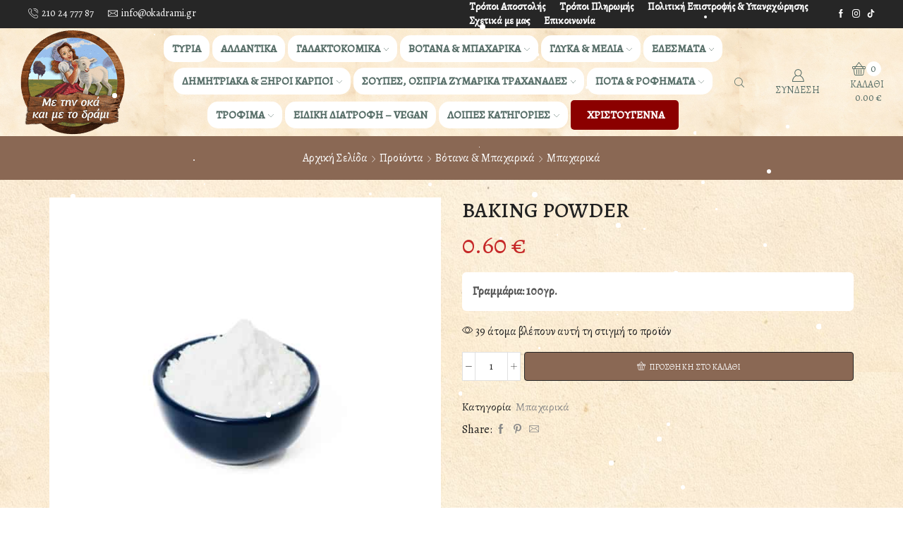

--- FILE ---
content_type: text/html; charset=UTF-8
request_url: https://www.okadrami.gr/shop/votana-bacharika/bacharika/baking-powder/
body_size: 33342
content:

<!DOCTYPE html>
<html lang="el" xmlns="http://www.w3.org/1999/xhtml" prefix="og: http://ogp.me/ns# fb: http://www.facebook.com/2008/fbml product: https://ogp.me/ns/product#" prefix="og: https://ogp.me/ns#" >
<head>
	<meta charset="UTF-8" />
	<meta name="viewport" content="width=device-width, initial-scale=1.0"/>
		<style>img:is([sizes="auto" i], [sizes^="auto," i]) { contain-intrinsic-size: 3000px 1500px }</style>
	<script id="cookie-law-info-gcm-var-js">
var _ckyGcm = {"status":true,"default_settings":[{"analytics":"granted","advertisement":"granted","functional":"granted","necessary":"granted","ad_user_data":"denied","ad_personalization":"denied","regions":"All"}],"wait_for_update":2000,"url_passthrough":true,"ads_data_redaction":true};
</script>
<script id="cookie-law-info-gcm-js" type="text/javascript" src="https://www.okadrami.gr/wp-content/plugins/cookie-law-info/lite/frontend/js/gcm.min.js"></script>
<script id="cookieyes" type="text/javascript" src="https://cdn-cookieyes.com/client_data/c40a97e21950e3f00def147d/script.js"></script>
<!-- Google Tag Manager for WordPress by gtm4wp.com -->
<script data-cfasync="false" data-pagespeed-no-defer>
	var gtm4wp_datalayer_name = "dataLayer";
	var dataLayer = dataLayer || [];
	const gtm4wp_use_sku_instead = 1;
	const gtm4wp_currency = 'EUR';
	const gtm4wp_product_per_impression = 10;
	const gtm4wp_clear_ecommerce = false;

	const gtm4wp_scrollerscript_debugmode         = false;
	const gtm4wp_scrollerscript_callbacktime      = 100;
	const gtm4wp_scrollerscript_readerlocation    = 150;
	const gtm4wp_scrollerscript_contentelementid  = "content";
	const gtm4wp_scrollerscript_scannertime       = 60;
</script>
<!-- End Google Tag Manager for WordPress by gtm4wp.com -->
<!-- Search Engine Optimization by Rank Math - https://rankmath.com/ -->
<title>BAKING POWDER | Με την οκά και με το δράμι</title>
<meta name="description" content="Γραμμάρια: 100γρ."/>
<meta name="robots" content="follow, index, max-snippet:-1, max-video-preview:-1, max-image-preview:large"/>
<link rel="canonical" href="https://www.okadrami.gr/shop/votana-bacharika/bacharika/baking-powder/" />
<meta property="og:locale" content="el_GR" />
<meta property="og:type" content="product" />
<meta property="og:title" content="BAKING POWDER | Με την οκά και με το δράμι" />
<meta property="og:description" content="Γραμμάρια: 100γρ." />
<meta property="og:url" content="https://www.okadrami.gr/shop/votana-bacharika/bacharika/baking-powder/" />
<meta property="og:site_name" content="Με την οκά και με το δράμι" />
<meta property="og:updated_time" content="2019-05-19T11:02:18+03:00" />
<meta property="og:image" content="https://www.okadrami.gr/wp-content/uploads/2018/02/baking-powder.jpg" />
<meta property="og:image:secure_url" content="https://www.okadrami.gr/wp-content/uploads/2018/02/baking-powder.jpg" />
<meta property="og:image:width" content="800" />
<meta property="og:image:height" content="800" />
<meta property="og:image:alt" content="BAKING POWDER" />
<meta property="og:image:type" content="image/jpeg" />
<meta property="product:price:amount" content="0.60" />
<meta property="product:price:currency" content="EUR" />
<meta property="product:availability" content="instock" />
<meta name="twitter:card" content="summary_large_image" />
<meta name="twitter:title" content="BAKING POWDER | Με την οκά και με το δράμι" />
<meta name="twitter:description" content="Γραμμάρια: 100γρ." />
<meta name="twitter:image" content="https://www.okadrami.gr/wp-content/uploads/2018/02/baking-powder.jpg" />
<meta name="twitter:label1" content="Price" />
<meta name="twitter:data1" content="0.60&nbsp;&euro;" />
<meta name="twitter:label2" content="Availability" />
<meta name="twitter:data2" content="In stock" />
<script type="application/ld+json" class="rank-math-schema">{"@context":"https://schema.org","@graph":[{"@type":["GroceryStore","Organization"],"@id":"https://www.okadrami.gr/#organization","name":"\u039c\u03b5 \u03c4\u03b7\u03bd \u03bf\u03ba\u03ac \u03ba\u03b1\u03b9 \u03bc\u03b5 \u03c4\u03bf \u03b4\u03c1\u03ac\u03bc\u03b9","url":"https://www.okadrami.gr","logo":{"@type":"ImageObject","@id":"https://www.okadrami.gr/#logo","url":"https://www.okadrami.gr/wp-content/uploads/2018/01/logo-1.png","contentUrl":"https://www.okadrami.gr/wp-content/uploads/2018/01/logo-1.png","caption":"\u039c\u03b5 \u03c4\u03b7\u03bd \u03bf\u03ba\u03ac \u03ba\u03b1\u03b9 \u03bc\u03b5 \u03c4\u03bf \u03b4\u03c1\u03ac\u03bc\u03b9","inLanguage":"el","width":"150","height":"153"},"openingHours":["Monday,Tuesday,Wednesday,Thursday,Friday,Saturday,Sunday 09:00-17:00"],"image":{"@id":"https://www.okadrami.gr/#logo"}},{"@type":"WebSite","@id":"https://www.okadrami.gr/#website","url":"https://www.okadrami.gr","name":"\u039c\u03b5 \u03c4\u03b7\u03bd \u03bf\u03ba\u03ac \u03ba\u03b1\u03b9 \u03bc\u03b5 \u03c4\u03bf \u03b4\u03c1\u03ac\u03bc\u03b9","publisher":{"@id":"https://www.okadrami.gr/#organization"},"inLanguage":"el"},{"@type":"ImageObject","@id":"https://www.okadrami.gr/wp-content/uploads/2018/02/baking-powder.jpg","url":"https://www.okadrami.gr/wp-content/uploads/2018/02/baking-powder.jpg","width":"800","height":"800","inLanguage":"el"},{"@type":"ItemPage","@id":"https://www.okadrami.gr/shop/votana-bacharika/bacharika/baking-powder/#webpage","url":"https://www.okadrami.gr/shop/votana-bacharika/bacharika/baking-powder/","name":"BAKING POWDER | \u039c\u03b5 \u03c4\u03b7\u03bd \u03bf\u03ba\u03ac \u03ba\u03b1\u03b9 \u03bc\u03b5 \u03c4\u03bf \u03b4\u03c1\u03ac\u03bc\u03b9","datePublished":"2018-02-01T20:53:30+02:00","dateModified":"2019-05-19T11:02:18+03:00","isPartOf":{"@id":"https://www.okadrami.gr/#website"},"primaryImageOfPage":{"@id":"https://www.okadrami.gr/wp-content/uploads/2018/02/baking-powder.jpg"},"inLanguage":"el"},{"@type":"Product","name":"BAKING POWDER | \u039c\u03b5 \u03c4\u03b7\u03bd \u03bf\u03ba\u03ac \u03ba\u03b1\u03b9 \u03bc\u03b5 \u03c4\u03bf \u03b4\u03c1\u03ac\u03bc\u03b9","description":"\u0393\u03c1\u03b1\u03bc\u03bc\u03ac\u03c1\u03b9\u03b1: 100\u03b3\u03c1.","category":"\u0392\u03cc\u03c4\u03b1\u03bd\u03b1 &amp; \u039c\u03c0\u03b1\u03c7\u03b1\u03c1\u03b9\u03ba\u03ac &gt; \u039c\u03c0\u03b1\u03c7\u03b1\u03c1\u03b9\u03ba\u03ac","mainEntityOfPage":{"@id":"https://www.okadrami.gr/shop/votana-bacharika/bacharika/baking-powder/#webpage"},"weight":{"@type":"QuantitativeValue","unitCode":"KGM","value":"0.105"},"image":[{"@type":"ImageObject","url":"https://www.okadrami.gr/wp-content/uploads/2018/02/baking-powder.jpg","height":"800","width":"800"}],"offers":{"@type":"Offer","price":"0.60","priceCurrency":"EUR","priceValidUntil":"2027-12-31","availability":"http://schema.org/InStock","itemCondition":"NewCondition","url":"https://www.okadrami.gr/shop/votana-bacharika/bacharika/baking-powder/","seller":{"@type":"Organization","@id":"https://www.okadrami.gr/","name":"\u039c\u03b5 \u03c4\u03b7\u03bd \u03bf\u03ba\u03ac \u03ba\u03b1\u03b9 \u03bc\u03b5 \u03c4\u03bf \u03b4\u03c1\u03ac\u03bc\u03b9","url":"https://www.okadrami.gr","logo":"https://www.okadrami.gr/wp-content/uploads/2018/01/logo-1.png"}},"@id":"https://www.okadrami.gr/shop/votana-bacharika/bacharika/baking-powder/#richSnippet"}]}</script>
<!-- /Rank Math WordPress SEO plugin -->

<link rel="alternate" type="application/rss+xml" title="Ροή RSS &raquo; Με την οκά και με το δράμι" href="https://www.okadrami.gr/feed/" />
<link rel="alternate" type="application/rss+xml" title="Ροή Σχολίων &raquo; Με την οκά και με το δράμι" href="https://www.okadrami.gr/comments/feed/" />

<!-- Google Tag Manager for WordPress by gtm4wp.com -->
<!-- GTM Container placement set to automatic -->
<script data-cfasync="false" data-pagespeed-no-defer type="text/javascript">
	var dataLayer_content = {"pagePostType":"product","pagePostType2":"single-product","pagePostAuthor":"Δημήτρης Δαμάσκος","customerTotalOrders":0,"customerTotalOrderValue":0,"customerFirstName":"","customerLastName":"","customerBillingFirstName":"","customerBillingLastName":"","customerBillingCompany":"","customerBillingAddress1":"","customerBillingAddress2":"","customerBillingCity":"","customerBillingState":"","customerBillingPostcode":"","customerBillingCountry":"","customerBillingEmail":"","customerBillingEmailHash":"","customerBillingPhone":"","customerShippingFirstName":"","customerShippingLastName":"","customerShippingCompany":"","customerShippingAddress1":"","customerShippingAddress2":"","customerShippingCity":"","customerShippingState":"","customerShippingPostcode":"","customerShippingCountry":"","cartContent":{"totals":{"applied_coupons":[],"discount_total":0,"subtotal":0,"total":0},"items":[]},"productRatingCounts":[],"productAverageRating":0,"productReviewCount":0,"productType":"simple","productIsVariable":0};
	dataLayer.push( dataLayer_content );
</script>
<script data-cfasync="false" data-pagespeed-no-defer type="text/javascript">
(function(w,d,s,l,i){w[l]=w[l]||[];w[l].push({'gtm.start':
new Date().getTime(),event:'gtm.js'});var f=d.getElementsByTagName(s)[0],
j=d.createElement(s),dl=l!='dataLayer'?'&l='+l:'';j.async=true;j.src=
'//www.googletagmanager.com/gtm.js?id='+i+dl;f.parentNode.insertBefore(j,f);
})(window,document,'script','dataLayer','GTM-W66Z2RRD');
</script>
<!-- End Google Tag Manager for WordPress by gtm4wp.com --><style id='classic-theme-styles-inline-css' type='text/css'>
/*! This file is auto-generated */
.wp-block-button__link{color:#fff;background-color:#32373c;border-radius:9999px;box-shadow:none;text-decoration:none;padding:calc(.667em + 2px) calc(1.333em + 2px);font-size:1.125em}.wp-block-file__button{background:#32373c;color:#fff;text-decoration:none}
</style>
<style id='global-styles-inline-css' type='text/css'>
:root{--wp--preset--aspect-ratio--square: 1;--wp--preset--aspect-ratio--4-3: 4/3;--wp--preset--aspect-ratio--3-4: 3/4;--wp--preset--aspect-ratio--3-2: 3/2;--wp--preset--aspect-ratio--2-3: 2/3;--wp--preset--aspect-ratio--16-9: 16/9;--wp--preset--aspect-ratio--9-16: 9/16;--wp--preset--color--black: #000000;--wp--preset--color--cyan-bluish-gray: #abb8c3;--wp--preset--color--white: #ffffff;--wp--preset--color--pale-pink: #f78da7;--wp--preset--color--vivid-red: #cf2e2e;--wp--preset--color--luminous-vivid-orange: #ff6900;--wp--preset--color--luminous-vivid-amber: #fcb900;--wp--preset--color--light-green-cyan: #7bdcb5;--wp--preset--color--vivid-green-cyan: #00d084;--wp--preset--color--pale-cyan-blue: #8ed1fc;--wp--preset--color--vivid-cyan-blue: #0693e3;--wp--preset--color--vivid-purple: #9b51e0;--wp--preset--gradient--vivid-cyan-blue-to-vivid-purple: linear-gradient(135deg,rgba(6,147,227,1) 0%,rgb(155,81,224) 100%);--wp--preset--gradient--light-green-cyan-to-vivid-green-cyan: linear-gradient(135deg,rgb(122,220,180) 0%,rgb(0,208,130) 100%);--wp--preset--gradient--luminous-vivid-amber-to-luminous-vivid-orange: linear-gradient(135deg,rgba(252,185,0,1) 0%,rgba(255,105,0,1) 100%);--wp--preset--gradient--luminous-vivid-orange-to-vivid-red: linear-gradient(135deg,rgba(255,105,0,1) 0%,rgb(207,46,46) 100%);--wp--preset--gradient--very-light-gray-to-cyan-bluish-gray: linear-gradient(135deg,rgb(238,238,238) 0%,rgb(169,184,195) 100%);--wp--preset--gradient--cool-to-warm-spectrum: linear-gradient(135deg,rgb(74,234,220) 0%,rgb(151,120,209) 20%,rgb(207,42,186) 40%,rgb(238,44,130) 60%,rgb(251,105,98) 80%,rgb(254,248,76) 100%);--wp--preset--gradient--blush-light-purple: linear-gradient(135deg,rgb(255,206,236) 0%,rgb(152,150,240) 100%);--wp--preset--gradient--blush-bordeaux: linear-gradient(135deg,rgb(254,205,165) 0%,rgb(254,45,45) 50%,rgb(107,0,62) 100%);--wp--preset--gradient--luminous-dusk: linear-gradient(135deg,rgb(255,203,112) 0%,rgb(199,81,192) 50%,rgb(65,88,208) 100%);--wp--preset--gradient--pale-ocean: linear-gradient(135deg,rgb(255,245,203) 0%,rgb(182,227,212) 50%,rgb(51,167,181) 100%);--wp--preset--gradient--electric-grass: linear-gradient(135deg,rgb(202,248,128) 0%,rgb(113,206,126) 100%);--wp--preset--gradient--midnight: linear-gradient(135deg,rgb(2,3,129) 0%,rgb(40,116,252) 100%);--wp--preset--font-size--small: 13px;--wp--preset--font-size--medium: 20px;--wp--preset--font-size--large: 36px;--wp--preset--font-size--x-large: 42px;--wp--preset--spacing--20: 0.44rem;--wp--preset--spacing--30: 0.67rem;--wp--preset--spacing--40: 1rem;--wp--preset--spacing--50: 1.5rem;--wp--preset--spacing--60: 2.25rem;--wp--preset--spacing--70: 3.38rem;--wp--preset--spacing--80: 5.06rem;--wp--preset--shadow--natural: 6px 6px 9px rgba(0, 0, 0, 0.2);--wp--preset--shadow--deep: 12px 12px 50px rgba(0, 0, 0, 0.4);--wp--preset--shadow--sharp: 6px 6px 0px rgba(0, 0, 0, 0.2);--wp--preset--shadow--outlined: 6px 6px 0px -3px rgba(255, 255, 255, 1), 6px 6px rgba(0, 0, 0, 1);--wp--preset--shadow--crisp: 6px 6px 0px rgba(0, 0, 0, 1);}:where(.is-layout-flex){gap: 0.5em;}:where(.is-layout-grid){gap: 0.5em;}body .is-layout-flex{display: flex;}.is-layout-flex{flex-wrap: wrap;align-items: center;}.is-layout-flex > :is(*, div){margin: 0;}body .is-layout-grid{display: grid;}.is-layout-grid > :is(*, div){margin: 0;}:where(.wp-block-columns.is-layout-flex){gap: 2em;}:where(.wp-block-columns.is-layout-grid){gap: 2em;}:where(.wp-block-post-template.is-layout-flex){gap: 1.25em;}:where(.wp-block-post-template.is-layout-grid){gap: 1.25em;}.has-black-color{color: var(--wp--preset--color--black) !important;}.has-cyan-bluish-gray-color{color: var(--wp--preset--color--cyan-bluish-gray) !important;}.has-white-color{color: var(--wp--preset--color--white) !important;}.has-pale-pink-color{color: var(--wp--preset--color--pale-pink) !important;}.has-vivid-red-color{color: var(--wp--preset--color--vivid-red) !important;}.has-luminous-vivid-orange-color{color: var(--wp--preset--color--luminous-vivid-orange) !important;}.has-luminous-vivid-amber-color{color: var(--wp--preset--color--luminous-vivid-amber) !important;}.has-light-green-cyan-color{color: var(--wp--preset--color--light-green-cyan) !important;}.has-vivid-green-cyan-color{color: var(--wp--preset--color--vivid-green-cyan) !important;}.has-pale-cyan-blue-color{color: var(--wp--preset--color--pale-cyan-blue) !important;}.has-vivid-cyan-blue-color{color: var(--wp--preset--color--vivid-cyan-blue) !important;}.has-vivid-purple-color{color: var(--wp--preset--color--vivid-purple) !important;}.has-black-background-color{background-color: var(--wp--preset--color--black) !important;}.has-cyan-bluish-gray-background-color{background-color: var(--wp--preset--color--cyan-bluish-gray) !important;}.has-white-background-color{background-color: var(--wp--preset--color--white) !important;}.has-pale-pink-background-color{background-color: var(--wp--preset--color--pale-pink) !important;}.has-vivid-red-background-color{background-color: var(--wp--preset--color--vivid-red) !important;}.has-luminous-vivid-orange-background-color{background-color: var(--wp--preset--color--luminous-vivid-orange) !important;}.has-luminous-vivid-amber-background-color{background-color: var(--wp--preset--color--luminous-vivid-amber) !important;}.has-light-green-cyan-background-color{background-color: var(--wp--preset--color--light-green-cyan) !important;}.has-vivid-green-cyan-background-color{background-color: var(--wp--preset--color--vivid-green-cyan) !important;}.has-pale-cyan-blue-background-color{background-color: var(--wp--preset--color--pale-cyan-blue) !important;}.has-vivid-cyan-blue-background-color{background-color: var(--wp--preset--color--vivid-cyan-blue) !important;}.has-vivid-purple-background-color{background-color: var(--wp--preset--color--vivid-purple) !important;}.has-black-border-color{border-color: var(--wp--preset--color--black) !important;}.has-cyan-bluish-gray-border-color{border-color: var(--wp--preset--color--cyan-bluish-gray) !important;}.has-white-border-color{border-color: var(--wp--preset--color--white) !important;}.has-pale-pink-border-color{border-color: var(--wp--preset--color--pale-pink) !important;}.has-vivid-red-border-color{border-color: var(--wp--preset--color--vivid-red) !important;}.has-luminous-vivid-orange-border-color{border-color: var(--wp--preset--color--luminous-vivid-orange) !important;}.has-luminous-vivid-amber-border-color{border-color: var(--wp--preset--color--luminous-vivid-amber) !important;}.has-light-green-cyan-border-color{border-color: var(--wp--preset--color--light-green-cyan) !important;}.has-vivid-green-cyan-border-color{border-color: var(--wp--preset--color--vivid-green-cyan) !important;}.has-pale-cyan-blue-border-color{border-color: var(--wp--preset--color--pale-cyan-blue) !important;}.has-vivid-cyan-blue-border-color{border-color: var(--wp--preset--color--vivid-cyan-blue) !important;}.has-vivid-purple-border-color{border-color: var(--wp--preset--color--vivid-purple) !important;}.has-vivid-cyan-blue-to-vivid-purple-gradient-background{background: var(--wp--preset--gradient--vivid-cyan-blue-to-vivid-purple) !important;}.has-light-green-cyan-to-vivid-green-cyan-gradient-background{background: var(--wp--preset--gradient--light-green-cyan-to-vivid-green-cyan) !important;}.has-luminous-vivid-amber-to-luminous-vivid-orange-gradient-background{background: var(--wp--preset--gradient--luminous-vivid-amber-to-luminous-vivid-orange) !important;}.has-luminous-vivid-orange-to-vivid-red-gradient-background{background: var(--wp--preset--gradient--luminous-vivid-orange-to-vivid-red) !important;}.has-very-light-gray-to-cyan-bluish-gray-gradient-background{background: var(--wp--preset--gradient--very-light-gray-to-cyan-bluish-gray) !important;}.has-cool-to-warm-spectrum-gradient-background{background: var(--wp--preset--gradient--cool-to-warm-spectrum) !important;}.has-blush-light-purple-gradient-background{background: var(--wp--preset--gradient--blush-light-purple) !important;}.has-blush-bordeaux-gradient-background{background: var(--wp--preset--gradient--blush-bordeaux) !important;}.has-luminous-dusk-gradient-background{background: var(--wp--preset--gradient--luminous-dusk) !important;}.has-pale-ocean-gradient-background{background: var(--wp--preset--gradient--pale-ocean) !important;}.has-electric-grass-gradient-background{background: var(--wp--preset--gradient--electric-grass) !important;}.has-midnight-gradient-background{background: var(--wp--preset--gradient--midnight) !important;}.has-small-font-size{font-size: var(--wp--preset--font-size--small) !important;}.has-medium-font-size{font-size: var(--wp--preset--font-size--medium) !important;}.has-large-font-size{font-size: var(--wp--preset--font-size--large) !important;}.has-x-large-font-size{font-size: var(--wp--preset--font-size--x-large) !important;}
:where(.wp-block-post-template.is-layout-flex){gap: 1.25em;}:where(.wp-block-post-template.is-layout-grid){gap: 1.25em;}
:where(.wp-block-columns.is-layout-flex){gap: 2em;}:where(.wp-block-columns.is-layout-grid){gap: 2em;}
:root :where(.wp-block-pullquote){font-size: 1.5em;line-height: 1.6;}
</style>
<link rel='stylesheet' id='cardlink-payment-gateway-css' href='https://www.okadrami.gr/wp-content/plugins/cardlink-payment-gateway-woocommerce-1.0.11/public/css/cardlink-payment-gateway-public.css' type='text/css' media='all' />
<link rel='stylesheet' id='contact-form-7-css' href='https://www.okadrami.gr/wp-content/plugins/contact-form-7/includes/css/styles.css' type='text/css' media='all' />
<link rel='stylesheet' id='grmlt-plugin-css' href='https://www.okadrami.gr/wp-content/plugins/greek-multi-tool/public/css/grmlt-plugin-public.css' type='text/css' media='all' />
<style id='woocommerce-inline-inline-css' type='text/css'>
.woocommerce form .form-row .required { visibility: visible; }
</style>
<link rel='stylesheet' id='brands-styles-css' href='https://www.okadrami.gr/wp-content/plugins/woocommerce/assets/css/brands.css' type='text/css' media='all' />
<link rel='stylesheet' id='etheme-fa-css' href='https://www.okadrami.gr/wp-content/themes/xstore/css/fontawesome/6.4.0/all.min.css' type='text/css' media='all' />
<link rel='stylesheet' id='etheme-parent-style-css' href='https://www.okadrami.gr/wp-content/themes/xstore/xstore.min.css' type='text/css' media='all' />
<link rel='stylesheet' id='etheme-wpb-style-css' href='https://www.okadrami.gr/wp-content/themes/xstore/css/wpb.min.css' type='text/css' media='all' />
<link rel='stylesheet' id='js_composer_front-css' href='https://www.okadrami.gr/wp-content/plugins/js_composer/assets/css/js_composer.min.css' type='text/css' media='all' />
<link rel='stylesheet' id='etheme-elementor-style-css' href='https://www.okadrami.gr/wp-content/themes/xstore/css/elementor.min.css' type='text/css' media='all' />
<link rel='stylesheet' id='etheme-breadcrumbs-css' href='https://www.okadrami.gr/wp-content/themes/xstore/css/modules/breadcrumbs.min.css' type='text/css' media='all' />
<link rel='stylesheet' id='etheme-back-top-css' href='https://www.okadrami.gr/wp-content/themes/xstore/css/modules/back-top.min.css' type='text/css' media='all' />
<link rel='stylesheet' id='etheme-woocommerce-css' href='https://www.okadrami.gr/wp-content/themes/xstore/css/modules/woocommerce/global.min.css' type='text/css' media='all' />
<link rel='stylesheet' id='etheme-woocommerce-archive-css' href='https://www.okadrami.gr/wp-content/themes/xstore/css/modules/woocommerce/archive.min.css' type='text/css' media='all' />
<link rel='stylesheet' id='etheme-single-product-css' href='https://www.okadrami.gr/wp-content/themes/xstore/css/modules/woocommerce/single-product/single-product.min.css' type='text/css' media='all' />
<link rel='stylesheet' id='etheme-single-product-elements-css' href='https://www.okadrami.gr/wp-content/themes/xstore/css/modules/woocommerce/single-product/single-product-elements.min.css' type='text/css' media='all' />
<link rel='stylesheet' id='etheme-star-rating-css' href='https://www.okadrami.gr/wp-content/themes/xstore/css/modules/star-rating.min.css' type='text/css' media='all' />
<link rel='stylesheet' id='etheme-comments-css' href='https://www.okadrami.gr/wp-content/themes/xstore/css/modules/comments.min.css' type='text/css' media='all' />
<link rel='stylesheet' id='etheme-single-post-meta-css' href='https://www.okadrami.gr/wp-content/themes/xstore/css/modules/blog/single-post/meta.min.css' type='text/css' media='all' />
<link rel='stylesheet' id='etheme-contact-forms-css' href='https://www.okadrami.gr/wp-content/themes/xstore/css/modules/contact-forms.min.css' type='text/css' media='all' />
<style id='xstore-icons-font-inline-css' type='text/css'>
@font-face {
				  font-family: 'xstore-icons';
				  src:
				    url('https://www.okadrami.gr/wp-content/themes/xstore/fonts/xstore-icons-light.ttf') format('truetype'),
				    url('https://www.okadrami.gr/wp-content/themes/xstore/fonts/xstore-icons-light.woff2') format('woff2'),
				    url('https://www.okadrami.gr/wp-content/themes/xstore/fonts/xstore-icons-light.woff') format('woff'),
				    url('https://www.okadrami.gr/wp-content/themes/xstore/fonts/xstore-icons-light.svg#xstore-icons') format('svg');
				  font-weight: normal;
				  font-style: normal;
				  font-display: swap;
				}
</style>
<link rel='stylesheet' id='etheme-header-contacts-css' href='https://www.okadrami.gr/wp-content/themes/xstore/css/modules/layout/header/parts/contacts.min.css' type='text/css' media='all' />
<link rel='stylesheet' id='etheme-header-menu-css' href='https://www.okadrami.gr/wp-content/themes/xstore/css/modules/layout/header/parts/menu.min.css' type='text/css' media='all' />
<link rel='stylesheet' id='etheme-header-search-css' href='https://www.okadrami.gr/wp-content/themes/xstore/css/modules/layout/header/parts/search.min.css' type='text/css' media='all' />
<link rel='stylesheet' id='xstore-kirki-styles-css' href='https://www.okadrami.gr/wp-content/uploads/xstore/kirki-styles.css' type='text/css' media='all' />
<script type="text/javascript" src="https://www.okadrami.gr/wp-includes/js/jquery/jquery.min.js" id="jquery-core-js"></script>
<script type="text/javascript" id="cardlink-payment-gateway-js-extra">
/* <![CDATA[ */
var urls = {"home":"https:\/\/www.okadrami.gr","theme":"\/home\/okadrami\/public_html\/wp-content\/themes\/xstore","plugins":"https:\/\/www.okadrami.gr\/wp-content\/plugins","assets":"https:\/\/www.okadrami.gr\/wp-content\/themes\/oka-drami-theme\/assets","ajax":"https:\/\/www.okadrami.gr\/wp-admin\/admin-ajax.php"};
/* ]]> */
</script>
<script type="text/javascript" src="https://www.okadrami.gr/wp-content/plugins/cardlink-payment-gateway-woocommerce-1.0.11/public/js/cardlink-payment-gateway-public.js" id="cardlink-payment-gateway-js"></script>
<script type="text/javascript" src="https://www.okadrami.gr/wp-content/plugins/greek-multi-tool/public/js/grmlt-plugin-public.js" id="grmlt-plugin-js"></script>
<script type="text/javascript" src="//www.okadrami.gr/wp-content/plugins/revslider/sr6/assets/js/rbtools.min.js?ver=6.7.29" defer async id="tp-tools-js"></script>
<script type="text/javascript" src="//www.okadrami.gr/wp-content/plugins/revslider/sr6/assets/js/rs6.min.js?ver=6.7.34" defer async id="revmin-js"></script>
<script type="text/javascript" src="https://www.okadrami.gr/wp-content/plugins/snow/assets/snow.js" id="snow-js"></script>
<script type="text/javascript" src="https://www.okadrami.gr/wp-content/plugins/woocommerce/assets/js/jquery-blockui/jquery.blockUI.min.js" id="jquery-blockui-js" data-wp-strategy="defer"></script>
<script type="text/javascript" id="wc-add-to-cart-js-extra">
/* <![CDATA[ */
var wc_add_to_cart_params = {"ajax_url":"\/wp-admin\/admin-ajax.php","wc_ajax_url":"\/?wc-ajax=%%endpoint%%","i18n_view_cart":"\u039a\u03b1\u03bb\u03ac\u03b8\u03b9","cart_url":"https:\/\/www.okadrami.gr\/cart\/","is_cart":"","cart_redirect_after_add":"no"};
/* ]]> */
</script>
<script type="text/javascript" src="https://www.okadrami.gr/wp-content/plugins/woocommerce/assets/js/frontend/add-to-cart.min.js" id="wc-add-to-cart-js" data-wp-strategy="defer"></script>
<script type="text/javascript" src="https://www.okadrami.gr/wp-content/plugins/woocommerce/assets/js/zoom/jquery.zoom.min.js" id="zoom-js" defer="defer" data-wp-strategy="defer"></script>
<script type="text/javascript" id="wc-single-product-js-extra">
/* <![CDATA[ */
var wc_single_product_params = {"i18n_required_rating_text":"\u03a0\u03b1\u03c1\u03b1\u03ba\u03b1\u03bb\u03bf\u03cd\u03bc\u03b5, \u03b5\u03c0\u03b9\u03bb\u03ad\u03be\u03c4\u03b5 \u03bc\u03af\u03b1 \u03b2\u03b1\u03b8\u03bc\u03bf\u03bb\u03bf\u03b3\u03af\u03b1","i18n_rating_options":["1 \u03b1\u03c0\u03cc 5 \u03b1\u03c3\u03c4\u03ad\u03c1\u03b9\u03b1","2 \u03b1\u03c0\u03cc 5 \u03b1\u03c3\u03c4\u03ad\u03c1\u03b9\u03b1","3 \u03b1\u03c0\u03cc 5 \u03b1\u03c3\u03c4\u03ad\u03c1\u03b9\u03b1","4 \u03b1\u03c0\u03cc 5 \u03b1\u03c3\u03c4\u03ad\u03c1\u03b9\u03b1","5 \u03b1\u03c0\u03cc 5 \u03b1\u03c3\u03c4\u03ad\u03c1\u03b9\u03b1"],"i18n_product_gallery_trigger_text":"View full-screen image gallery","review_rating_required":"yes","flexslider":{"rtl":false,"animation":"slide","smoothHeight":true,"directionNav":false,"controlNav":"thumbnails","slideshow":false,"animationSpeed":500,"animationLoop":false,"allowOneSlide":false},"zoom_enabled":"1","zoom_options":[],"photoswipe_enabled":"","photoswipe_options":{"shareEl":false,"closeOnScroll":false,"history":false,"hideAnimationDuration":0,"showAnimationDuration":0},"flexslider_enabled":""};
/* ]]> */
</script>
<script type="text/javascript" src="https://www.okadrami.gr/wp-content/plugins/woocommerce/assets/js/frontend/single-product.min.js" id="wc-single-product-js" defer="defer" data-wp-strategy="defer"></script>
<script type="text/javascript" src="https://www.okadrami.gr/wp-content/plugins/woocommerce/assets/js/js-cookie/js.cookie.min.js" id="js-cookie-js" defer="defer" data-wp-strategy="defer"></script>
<script type="text/javascript" id="woocommerce-js-extra">
/* <![CDATA[ */
var woocommerce_params = {"ajax_url":"\/wp-admin\/admin-ajax.php","wc_ajax_url":"\/?wc-ajax=%%endpoint%%","i18n_password_show":"\u0395\u03bc\u03c6\u03ac\u03bd\u03b9\u03c3\u03b7 \u03c3\u03c5\u03bd\u03b8\u03b7\u03bc\u03b1\u03c4\u03b9\u03ba\u03bf\u03cd","i18n_password_hide":"\u0391\u03c0\u03cc\u03ba\u03c1\u03c5\u03c8\u03b7 \u03c3\u03c5\u03bd\u03b8\u03b7\u03bc\u03b1\u03c4\u03b9\u03ba\u03bf\u03cd"};
/* ]]> */
</script>
<script type="text/javascript" src="https://www.okadrami.gr/wp-content/plugins/woocommerce/assets/js/frontend/woocommerce.min.js" id="woocommerce-js" defer="defer" data-wp-strategy="defer"></script>
<script type="text/javascript" src="https://www.okadrami.gr/wp-content/plugins/duracelltomi-google-tag-manager/dist/js/analytics-talk-content-tracking.js" id="gtm4wp-scroll-tracking-js"></script>
<script type="text/javascript" src="https://www.okadrami.gr/wp-content/plugins/js_composer/assets/js/vendors/woocommerce-add-to-cart.js" id="vc_woocommerce-add-to-cart-js-js"></script>
<script type="text/javascript" src="https://www.okadrami.gr/wp-content/plugins/greek-multi-tool/admin/functions/function.js" id="grmlt_custom_js-js"></script>
<script type="text/javascript" id="et_flying_pages-js-extra">
/* <![CDATA[ */
var FPConfig = {"delay":"3600","ignoreKeywords":["wp-admin","logout","wp-login.php","add-to-cart=","customer-logout","remove_item=","apply_coupon=","remove_coupon=","undo_item=","update_cart=","proceed=","removed_item=","added-to-cart=","order_again="],"maxRPS":"3","hoverDelay":"50"};
/* ]]> */
</script>
<script type="text/javascript" src="https://www.okadrami.gr/wp-content/themes/xstore/js/libs/flying-pages.min.js" id="et_flying_pages-js"></script>
<script></script><link rel="https://api.w.org/" href="https://www.okadrami.gr/wp-json/" /><link rel="alternate" title="JSON" type="application/json" href="https://www.okadrami.gr/wp-json/wp/v2/product/6635" /><link rel="EditURI" type="application/rsd+xml" title="RSD" href="https://www.okadrami.gr/xmlrpc.php?rsd" />
<meta name="generator" content="WordPress 6.8.3" />
<link rel='shortlink' href='https://www.okadrami.gr/?p=6635' />
<script type="text/javascript">
jQuery(document).ready(function(){
	jQuery(document).snowfall({
	flakeCount: 160,
	flakePosition: "fixed",
	maxSize: 8,
	round: true,
	});
});
</script>
<!-- Google site verification - Google for WooCommerce -->
<meta name="google-site-verification" content="xG_1RjfIwf4eypKw-9DZ3X1Y8kKRZW6_PkKn8jBqNXY" />
<meta name="facebook-domain-verification" content="gk0g1rs53yj83qua4zagwn4x4s6xko" />
			<link rel="prefetch" as="font" href="https://www.okadrami.gr/wp-content/themes/xstore/fonts/xstore-icons-light.woff?v=9.4.14" type="font/woff">
					<link rel="prefetch" as="font" href="https://www.okadrami.gr/wp-content/themes/xstore/fonts/xstore-icons-light.woff2?v=9.4.14" type="font/woff2">
			<noscript><style>.woocommerce-product-gallery{ opacity: 1 !important; }</style></noscript>
	<meta name="generator" content="Elementor 3.29.1; features: additional_custom_breakpoints, e_local_google_fonts; settings: css_print_method-external, google_font-enabled, font_display-swap">
			<script  type="text/javascript">
				!function(f,b,e,v,n,t,s){if(f.fbq)return;n=f.fbq=function(){n.callMethod?
					n.callMethod.apply(n,arguments):n.queue.push(arguments)};if(!f._fbq)f._fbq=n;
					n.push=n;n.loaded=!0;n.version='2.0';n.queue=[];t=b.createElement(e);t.async=!0;
					t.src=v;s=b.getElementsByTagName(e)[0];s.parentNode.insertBefore(t,s)}(window,
					document,'script','https://connect.facebook.net/en_US/fbevents.js');
			</script>
			<!-- WooCommerce Facebook Integration Begin -->
			<script  type="text/javascript">

				fbq('init', '397741367354732', {}, {
    "agent": "woocommerce-9.8.5-3.4.10"
});

				fbq( 'track', 'PageView', {
    "source": "woocommerce",
    "version": "9.8.5",
    "pluginVersion": "3.4.10"
} );

				document.addEventListener( 'DOMContentLoaded', function() {
					// Insert placeholder for events injected when a product is added to the cart through AJAX.
					document.body.insertAdjacentHTML( 'beforeend', '<div class=\"wc-facebook-pixel-event-placeholder\"></div>' );
				}, false );

			</script>
			<!-- WooCommerce Facebook Integration End -->
						<style>
				.e-con.e-parent:nth-of-type(n+4):not(.e-lazyloaded):not(.e-no-lazyload),
				.e-con.e-parent:nth-of-type(n+4):not(.e-lazyloaded):not(.e-no-lazyload) * {
					background-image: none !important;
				}
				@media screen and (max-height: 1024px) {
					.e-con.e-parent:nth-of-type(n+3):not(.e-lazyloaded):not(.e-no-lazyload),
					.e-con.e-parent:nth-of-type(n+3):not(.e-lazyloaded):not(.e-no-lazyload) * {
						background-image: none !important;
					}
				}
				@media screen and (max-height: 640px) {
					.e-con.e-parent:nth-of-type(n+2):not(.e-lazyloaded):not(.e-no-lazyload),
					.e-con.e-parent:nth-of-type(n+2):not(.e-lazyloaded):not(.e-no-lazyload) * {
						background-image: none !important;
					}
				}
			</style>
			<meta name="generator" content="Powered by WPBakery Page Builder - drag and drop page builder for WordPress."/>
<meta name="generator" content="Powered by Slider Revolution 6.7.34 - responsive, Mobile-Friendly Slider Plugin for WordPress with comfortable drag and drop interface." />
<link rel="icon" href="https://www.okadrami.gr/wp-content/uploads/2018/01/logo-1-100x100.png" sizes="32x32" />
<link rel="icon" href="https://www.okadrami.gr/wp-content/uploads/2018/01/logo-1.png" sizes="192x192" />
<link rel="apple-touch-icon" href="https://www.okadrami.gr/wp-content/uploads/2018/01/logo-1.png" />
<meta name="msapplication-TileImage" content="https://www.okadrami.gr/wp-content/uploads/2018/01/logo-1.png" />
<script>function setREVStartSize(e){
			//window.requestAnimationFrame(function() {
				window.RSIW = window.RSIW===undefined ? window.innerWidth : window.RSIW;
				window.RSIH = window.RSIH===undefined ? window.innerHeight : window.RSIH;
				try {
					var pw = document.getElementById(e.c).parentNode.offsetWidth,
						newh;
					pw = pw===0 || isNaN(pw) || (e.l=="fullwidth" || e.layout=="fullwidth") ? window.RSIW : pw;
					e.tabw = e.tabw===undefined ? 0 : parseInt(e.tabw);
					e.thumbw = e.thumbw===undefined ? 0 : parseInt(e.thumbw);
					e.tabh = e.tabh===undefined ? 0 : parseInt(e.tabh);
					e.thumbh = e.thumbh===undefined ? 0 : parseInt(e.thumbh);
					e.tabhide = e.tabhide===undefined ? 0 : parseInt(e.tabhide);
					e.thumbhide = e.thumbhide===undefined ? 0 : parseInt(e.thumbhide);
					e.mh = e.mh===undefined || e.mh=="" || e.mh==="auto" ? 0 : parseInt(e.mh,0);
					if(e.layout==="fullscreen" || e.l==="fullscreen")
						newh = Math.max(e.mh,window.RSIH);
					else{
						e.gw = Array.isArray(e.gw) ? e.gw : [e.gw];
						for (var i in e.rl) if (e.gw[i]===undefined || e.gw[i]===0) e.gw[i] = e.gw[i-1];
						e.gh = e.el===undefined || e.el==="" || (Array.isArray(e.el) && e.el.length==0)? e.gh : e.el;
						e.gh = Array.isArray(e.gh) ? e.gh : [e.gh];
						for (var i in e.rl) if (e.gh[i]===undefined || e.gh[i]===0) e.gh[i] = e.gh[i-1];
											
						var nl = new Array(e.rl.length),
							ix = 0,
							sl;
						e.tabw = e.tabhide>=pw ? 0 : e.tabw;
						e.thumbw = e.thumbhide>=pw ? 0 : e.thumbw;
						e.tabh = e.tabhide>=pw ? 0 : e.tabh;
						e.thumbh = e.thumbhide>=pw ? 0 : e.thumbh;
						for (var i in e.rl) nl[i] = e.rl[i]<window.RSIW ? 0 : e.rl[i];
						sl = nl[0];
						for (var i in nl) if (sl>nl[i] && nl[i]>0) { sl = nl[i]; ix=i;}
						var m = pw>(e.gw[ix]+e.tabw+e.thumbw) ? 1 : (pw-(e.tabw+e.thumbw)) / (e.gw[ix]);
						newh =  (e.gh[ix] * m) + (e.tabh + e.thumbh);
					}
					var el = document.getElementById(e.c);
					if (el!==null && el) el.style.height = newh+"px";
					el = document.getElementById(e.c+"_wrapper");
					if (el!==null && el) {
						el.style.height = newh+"px";
						el.style.display = "block";
					}
				} catch(e){
					console.log("Failure at Presize of Slider:" + e)
				}
			//});
		  };</script>
		<style type="text/css" id="wp-custom-css">
			/* ============================================================
   ΧΡΙΣΤΟΥΓΕΝΝΙΑΤΙΚΟ STYLING - ΑΠΛΟΠΟΙΗΜΕΝΗ ΕΚΔΟΣΗ
   Χωρίς χιονόπτωση για να μην έχει προβλήματα clickability
   ============================================================ */

/* 1. ΧΡΙΣΤΟΥΓΕΝΝΙΑΤΙΚΟ WRAPPER */
.page-id-YOUR_PAGE_ID .products,
.woocommerce .products {
    position: relative;
    padding: 40px 20px;
    background: linear-gradient(135deg, rgba(139, 0, 0, 0.05) 0%, rgba(46, 93, 62, 0.05) 100%);
    border-radius: 15px;
}

/* 2. ΧΡΙΣΤΟΥΓΕΝΝΙΑΤΙΚΟΣ ΤΙΤΛΟΣ */
.page-title-section {
    position: relative;
    text-align: center;
    padding: 30px 20px;
    background: linear-gradient(135deg, #8b0000, #a52a2a);
    border-radius: 10px;
    margin-bottom: 30px;
    border: 4px solid #d4af37;
    box-shadow: 0 5px 20px rgba(139, 0, 0, 0.3);
}

.page-title-section h1,
.page-title-section .page-title {
    color: #fff !important;
    text-shadow: 2px 2px 6px rgba(0, 0, 0, 0.7);
}

.page-title-section p {
    color: #ffd700 !important;
    text-shadow: 1px 1px 3px rgba(0, 0, 0, 0.7);
}

/* 3. ΧΡΙΣΤΟΥΓΕΝΝΙΑΤΙΚΑ ΦΩΤΑΚΙΑ */
.products::before {
    content: '';
    position: absolute;
    top: 0;
    left: 0;
    right: 0;
    height: 8px;
    background: linear-gradient(90deg, 
        #c41e3a 0%, #c41e3a 10%, 
        #d4af37 10%, #d4af37 20%, 
        #2e5d3e 20%, #2e5d3e 30%,
        #c41e3a 30%, #c41e3a 40%,
        #d4af37 40%, #d4af37 50%,
        #2e5d3e 50%, #2e5d3e 60%,
        #c41e3a 60%, #c41e3a 70%,
        #d4af37 70%, #d4af37 80%,
        #2e5d3e 80%, #2e5d3e 90%,
        #c41e3a 90%, #c41e3a 100%
    );
    border-radius: 15px 15px 0 0;
    pointer-events: none;
}

/* 4. STYLING ΓΙΑ ΚΑΘΕ ΠΡΟΪΟΝ */
.products .product,
.woocommerce ul.products li.product {
    position: relative;
    border: 3px solid #d4af37 !important;
    border-radius: 12px !important;
    transition: all 0.3s ease !important;
    background: #fff !important;
    overflow: hidden;
    box-shadow: 0 3px 15px rgba(139, 0, 0, 0.1);
}

/* Χριστουγεννιάτικο ribbon */
.products .product::before,
.woocommerce ul.products li.product::before {
    content: '';
    position: absolute;
    top: 0;
    left: 0;
    right: 0;
    height: 5px;
    background: linear-gradient(90deg, #8b0000, #2e5d3e, #d4af37);
    z-index: 1;
    pointer-events: none;
}

/* 5. HOVER EFFECT */
.products .product:hover,
.woocommerce ul.products li.product:hover {
    transform: translateY(-8px) scale(1.02) !important;
    box-shadow: 0 10px 30px rgba(139, 0, 0, 0.3), 
                0 0 20px rgba(212, 175, 55, 0.3) !important;
    border-color: #8b0000 !important;
}

/* 6. BADGES */
.products .product .onsale,
.woocommerce ul.products li.product .onsale,
.products .product .badge,
.woocommerce span.onsale {
    background: linear-gradient(135deg, #8b0000, #c41e3a) !important;
    color: #ffd700 !important;
    border: 2px solid #d4af37 !important;
    font-weight: bold !important;
    text-shadow: 1px 1px 2px rgba(0, 0, 0, 0.5) !important;
    box-shadow: 0 3px 10px rgba(139, 0, 0, 0.4) !important;
}

/* 7. ΤΙΜΕΣ */
.products .product .price,
.woocommerce ul.products li.product .price {
    color: #8b0000 !important;
    font-weight: bold !important;
}

.products .product .price ins,
.woocommerce ul.products li.product .price ins {
    color: #2e5d3e !important;
    font-weight: bold !important;
    text-decoration: none !important;
}

/* 8. ΚΟΥΜΠΙ "ΠΡΟΣΘΗΚΗ ΣΤΟ ΚΑΛΑΘΙ" */
.products .product .button,
.woocommerce ul.products li.product .button,
.products .product .add_to_cart_button,
.woocommerce ul.products li.product .add_to_cart_button {
    background: linear-gradient(135deg, #2e5d3e, #1a3d2b) !important;
    color: #fff !important;
    border: 2px solid #d4af37 !important;
    border-radius: 25px !important;
    transition: all 0.3s ease !important;
    font-weight: 600 !important;
    position: relative !important;
    z-index: 10 !important;
}

.products .product .button:hover,
.woocommerce ul.products li.product .button:hover,
.products .product .add_to_cart_button:hover,
.woocommerce ul.products li.product .add_to_cart_button:hover {
    background: linear-gradient(135deg, #8b0000, #6d0000) !important;
    transform: scale(1.05) !important;
    box-shadow: 0 5px 15px rgba(139, 0, 0, 0.4) !important;
    border-color: #ffd700 !important;
}

/* 9. ΕΙΚΟΝΕΣ ΠΡΟΪΟΝΤΩΝ */
.products .product img,
.woocommerce ul.products li.product img {
    transition: all 0.3s ease;
}

.products .product:hover img,
.woocommerce ul.products li.product:hover img {
    filter: brightness(1.1) contrast(1.05);
}

/* 10. ΧΡΙΣΤΟΥΓΕΝΝΙΑΤΙΚΟ BACKGROUND PATTERN */
.products {
    background-image: 
        radial-gradient(circle at 20% 30%, rgba(139, 0, 0, 0.05) 0%, transparent 50%),
        radial-gradient(circle at 80% 70%, rgba(46, 93, 62, 0.05) 0%, transparent 50%),
        radial-gradient(circle at 50% 50%, rgba(212, 175, 55, 0.03) 0%, transparent 50%);
}

/* ============================================================
   ΧΡΙΣΤΟΥΓΕΝΝΙΑΤΙΚΟ STYLING ΓΙΑ SLIDER ΠΡΟΪΟΝΤΩΝ
   ============================================================ */

/* 11. BACKGROUND ΓΙΑ SLIDER */
.swiper-container,
.products-slider {
    position: relative;
    padding: 60px 20px;
    background: 
        linear-gradient(135deg, rgba(139, 0, 0, 0.05) 0%, rgba(46, 93, 62, 0.05) 100%),
        radial-gradient(circle at 20% 30%, rgba(255, 215, 0, 0.1) 0%, transparent 50%),
        radial-gradient(circle at 80% 70%, rgba(139, 0, 0, 0.1) 0%, transparent 50%);
    border-radius: 20px;
}

/* 12. ΚΑΡΤΕΣ ΠΡΟΪΟΝΤΩΝ ΣΤΟ SLIDER */
.swiper-slide .content-product,
.product-slide .content-product {
    border: 4px solid #d4af37 !important;
    border-radius: 15px !important;
    box-shadow: 0 8px 25px rgba(139, 0, 0, 0.2) !important;
    transition: all 0.4s ease !important;
    background: #fff !important;
    position: relative;
    overflow: hidden;
}

/* Χριστουγεννιάτικη γραμμή */
.swiper-slide .content-product::before,
.product-slide .content-product::before {
    content: '';
    position: absolute;
    top: 0;
    left: 0;
    right: 0;
    height: 5px;
    background: linear-gradient(90deg, #8b0000, #2e5d3e, #d4af37);
    z-index: 1;
    pointer-events: none;
}

/* 13. HOVER EFFECT ΓΙΑ SLIDER */
.swiper-slide .content-product:hover,
.product-slide .content-product:hover {
    transform: translateY(-10px) scale(1.03) !important;
    box-shadow: 0 15px 40px rgba(139, 0, 0, 0.4), 
                0 0 30px rgba(212, 175, 55, 0.3) !important;
    border-color: #8b0000 !important;
}

/* 14. ΚΟΥΜΠΙ ΓΙΑ SLIDER */
.swiper-slide .add_to_cart_button,
.product-slide .add_to_cart_button,
.swiper-slide .button,
.product-slide .button {
    background: linear-gradient(135deg, #2e5d3e, #1a3d2b) !important;
    border: 3px solid #d4af37 !important;
    color: #fff !important;
    border-radius: 30px !important;
    padding: 12px 30px !important;
    font-weight: 700 !important;
    transition: all 0.3s ease !important;
    position: relative !important;
    z-index: 10 !important;
}

.swiper-slide .add_to_cart_button:hover,
.product-slide .add_to_cart_button:hover,
.swiper-slide .button:hover,
.product-slide .button:hover {
    background: linear-gradient(135deg, #8b0000, #c41e3a) !important;
    border-color: #ffd700 !important;
    transform: scale(1.05) !important;
    box-shadow: 0 10px 25px rgba(139, 0, 0, 0.5);
}

/* 15. ΤΙΜΕΣ ΣΤΟ SLIDER */
.swiper-slide .price,
.product-slide .price {
    color: #8b0000 !important;
    font-weight: bold !important;
    font-size: 1.2em !important;
}

/* 16. ΕΙΚΟΝΕΣ ΣΤΟ SLIDER */
.swiper-slide img,
.product-slide img {
    transition: all 0.3s ease;
}

.swiper-slide .content-product:hover img,
.product-slide .content-product:hover img {
    transform: scale(1.05);
    filter: brightness(1.1);
}

/* 17. ΧΡΙΣΤΟΥΓΕΝΝΙΑΤΙΚΟ ΚΕΙΜΕΝΟ */
.xmas-products-section {
    background: linear-gradient(135deg, #8b0000 0%, #c41e3a 50%, #8b0000 100%);
    padding: 40px 30px;
    border-radius: 15px;
    text-align: center;
    border: 5px solid #d4af37;
    box-shadow: 0 10px 30px rgba(139, 0, 0, 0.4);
    position: relative;
    margin-bottom: 30px;
}

.xmas-products-section p,
.xmas-products-section * {
    color: #ffd700 !important;
    font-size: 1.3em !important;
    font-style: italic;
    text-shadow: 2px 2px 4px rgba(0, 0, 0, 0.7);
    margin: 0;
}

/* 18. ΠΡΟΣΘΗΚΗ ΕΙΚΟΝΙΔΙΩΝ ΣΤΟΥΣ ΤΙΤΛΟΥΣ */
.woocommerce-products-header h1::before,
.page-title::before {
    content: '🎄 ';
}

.woocommerce-products-header h1::after,
.page-title::after {
    content: ' 🎄';
}

/* ============================================================
   RESPONSIVE DESIGN
   ============================================================ */

@media (max-width: 768px) {
    .page-title-section {
        padding: 20px 15px;
    }
    
    .products {
        padding: 30px 15px;
    }
}

/* ============================================================
   CRITICAL: Διασφάλιση clickability
   ============================================================ */

/* Όλα τα links και κουμπιά πρέπει να είναι clickable */
.products .product,
.woocommerce ul.products li.product,
.products .product a,
.woocommerce ul.products li.product a,
.products .product .button,
.woocommerce ul.products li.product .button,
.swiper-slide,
.swiper-slide a,
.swiper-slide .button,
.product-slide,
.product-slide a,
.product-slide .button {
    pointer-events: auto !important;
}

/* Τα decorative elements δεν παίρνουν click events */
.products::before,
.products::after,
.products .product::before,
.products .product::after,
.woocommerce ul.products li.product::before,
.woocommerce ul.products li.product::after,
.swiper-container::before,
.swiper-container::after,
.swiper-slide .content-product::before,
.swiper-slide .content-product::after,
.product-slide .content-product::before,
.product-slide .content-product::after,
.page-title-section::before,
.page-title-section::after,
.xmas-products-section::before,
.xmas-products-section::after {
    pointer-events: none !important;

}
/* Χριστουγεννιάτικο δεντράκι σε κάθε προϊόν - ORIGINAL VERSION */
.swiper-slide .content-product::after,
.product-slide .content-product::after {
    content: '🎄';
    position: absolute;
    top: 10px;
    right: 10px;
    font-size: 2em;
    opacity: 0.3;
    z-index: 1;
    pointer-events: none;
}
/* ============================================================
   ΧΡΙΣΤΟΥΓΕΝΝΙΑΤΙΚΟ CURSOR STYLING
   ============================================================ */

/* Default cursor για όλη τη σελίδα */
body,
html {
    cursor: default;
}

/* Pointer για links και κουμπιά */
a,
button,
.button,
.add_to_cart_button {
    cursor: pointer;
}

/* Enhanced hover effects για προϊόντα */
.product,
.content-product {
    cursor: pointer;
    transition: all 0.3s ease;
}

.product:hover,
.content-product:hover {
    cursor: pointer;
}

/* Enhanced hover για κουμπιά με animation */
.button:hover,
.add_to_cart_button:hover {
    cursor: pointer;
    animation: button-wiggle 0.5s ease;
}

@keyframes button-wiggle {
    0%, 100% { transform: scale(1.05); }
    25% { transform: scale(1.05) rotate(2deg); }
    75% { transform: scale(1.05) rotate(-2deg); }
}

/* Hover για εικόνες */
.product img,
.content-product img {
    cursor: pointer;
}

/* Hover για τιμές */
.price {
    cursor: default;
}

/* Input fields */
input,
textarea,
select {
    cursor: text;
}

input[type="submit"],
input[type="button"] {
    cursor: pointer;
}
/* ============================================================
   ΧΡΙΣΤΟΥΓΕΝΝΙΑΤΙΚΟ MENU ITEM - ΚΟΚΚΙΝΟ/ΠΡΑΣΙΝΟ
   ============================================================ */

/* Βάλε στο CSS Class: xmas-menu-item */

.xmas-menu-item > a,
a.xmas-menu-item {
    background: #8b0000 !important;
    color: #ffffff !important;
    padding: 10px 20px !important;
    border-radius: 5px !important;
    font-weight: 600 !important;
    transition: all 0.3s ease;
}

/* Hover - Πράσινο */
.xmas-menu-item > a:hover,
a.xmas-menu-item:hover {
    background: #2e5d3e !important;
    color: #ffffff !important;
}		</style>
		<style id="kirki-inline-styles"></style><style type="text/css" class="et_custom-css">.onsale{width:3.75em;height:3.75em;line-height:1.2}.page-heading{margin-bottom:25px}.woocommerce-store-notice{color:white;padding:10px 0;background-color:#463f3a;font-size:18px;font-weight:bold}a.woocommerce-store-notice__dismiss-link{color:white !important}.grecaptcha-badge{display:none !important}#header .menu-main-container a{font-weight:bold}#header .menu-main-container .xmas{background-color:red;color:white;font-weight:bold;margin:0 4px;border-radius:8px}#header .menu-main-container .xmas a{background-color:#c70b0b;color:white}.main-header .container .container-wrapper,.fixed-header>.container{padding-top:10px !important;padding-bottom:10px !important}.menu-wrapper .menu>li>a{letter-spacing:2px}.header-color-dark .et-wishlist-widget .wishlist-count,.header-color-dark .shopping-container.ico-design-2 .badge-number,.header-color-dark .shopping-container.ico-design-3 .badge-number{background-color:#bed154}.single-product-wide .product-information-inner{width:90%}.et-looks-content .et-isotope-item .content-product.product-inview .banner-content{position:relative}.meta-post{display:none}.single-product .swiper-container-autoheight .swiper-wrapper{-webkit-box-shadow:0 0 6px -2px rgba(0,0,0,0.75);-moz-box-shadow:0 0 6px -2px rgba(0,0,0,0.75);box-shadow:0 0 6px -2px rgba(0,0,0,0.75)}.product-content .product-name,.product-content .product_title,.product-content .title{font-size:30px}.product-content .price{font-size:36px;color:#c62828}div.quantity,td.quantity{margin-right:5px;height:41px}.woocommerce-product-details__short-description{background-color:white;padding:15px;border-radius:6px}.product-information-inner .except-shipping{font-size:18px;background-color:#c70b0b;color:white;padding:10px;margin-bottom:10px}.product_cat-apoxiramena .product-information-inner .cart,.product_cat-avga .product-information-inner .cart,.product_cat-kafedes .product-information-inner .cart,.product_cat-katepsygmena-proionta .product-information-inner .cart,.product_cat-alipasta .product-information-inner .cart,.product_cat-allantika .product-information-inner .cart,.product_cat-tyria .product-information-inner .cart,.product_cat-elies .product-information-inner .cart,.term-kafedes .products-grid .add_to_cart_button,.term-apoxiramena .products-grid .add_to_cart_button,.term-avga .products-grid .add_to_cart_button,.term-tyria .products-grid .add_to_cart_button,.term-allantika .products-grid .add_to_cart_button,.term-katepsygmena-proionta .products-grid .add_to_cart_button,.term-alipasta .products-grid .add_to_cart_button,.term-elies .products-grid .add_to_cart_button,.product-slide .product_cat-allantika .add_to_cart_button,.product-slide .product_cat-tyria .add_to_cart_button,.product-slide .product_cat-apoxiramena .add_to_cart_button,.product-slide .product_cat-avga .add_to_cart_button,.product-slide .product_cat-katepsygmena-proionta .add_to_cart_button,.product-slide .product_cat-alipasta .add_to_cart_button,.product-slide .product_cat-elies .add_to_cart_button,.product-slide .product_cat-kafedes .add_to_cart_button{display:none !important}.sidebar .sidebar-widget{background-color:white;padding:15px;border-radius:6px;margin-bottom:20px}.sidebar .sidebar-widget .widget-title{font-size:20px;font-weight:bold}.products-slider .slide-item .product,.products-loop .product .content-product{background-color:white;border-radius:6px}.products-slider .slide-item .product .product-title,.products-loop .product .content-product .product-title{padding:0 10px;min-height:71px}.products-slider .slide-item .content-product .product-content-image img{border-top-left-radius:6px;border-top-right-radius:6px}.products-loop .product .content-product .price{font-size:21px;font-weight:bold;color:#463f3a}.home .banner-content .banner-title{text-transform:none !important}.posts-slider .swiper-slide .blog-post>div{background-color:white;border-radius:6px}.posts-slider .swiper-slide .blog-post .content-article{padding:10px}.betrs_option_desc{display:none}.footer{padding:40px 0 40px}.footer-bottom.text-color-light p{font-size:14px}.footer .footer-widget p,.footer .recent-posts-widget .post-date{color:#fff}.footer.text-color-light .widget-title,.footer.text-color-light .product_list_widget li,.footer.text-color-light .etheme_widget_recent_entries .recent-posts-widget:not(.posts-widget-slider) .post-widget-item{border-color:#fff}.recent-posts-widget .post-comments{display:none !important}@media (min-width:481px) and (max-width:767px){}@media (max-width:480px){}.page-heading,.breadcrumb-trail{margin-bottom:25px}.breadcrumb-trail .page-heading{background-color:transparent}@media only screen and (max-width:1230px){.swiper-custom-left,.middle-inside .swiper-entry .swiper-button-prev,.middle-inside.swiper-entry .swiper-button-prev{left:-15px}.swiper-custom-right,.middle-inside .swiper-entry .swiper-button-next,.middle-inside.swiper-entry .swiper-button-next{right:-15px}.middle-inbox .swiper-entry .swiper-button-prev,.middle-inbox.swiper-entry .swiper-button-prev{left:8px}.middle-inbox .swiper-entry .swiper-button-next,.middle-inbox.swiper-entry .swiper-button-next{right:8px}.swiper-entry:hover .swiper-custom-left,.middle-inside .swiper-entry:hover .swiper-button-prev,.middle-inside.swiper-entry:hover .swiper-button-prev{left:-5px}.swiper-entry:hover .swiper-custom-right,.middle-inside .swiper-entry:hover .swiper-button-next,.middle-inside.swiper-entry:hover .swiper-button-next{right:-5px}.middle-inbox .swiper-entry:hover .swiper-button-prev,.middle-inbox.swiper-entry:hover .swiper-button-prev{left:5px}.middle-inbox .swiper-entry:hover .swiper-button-next,.middle-inbox.swiper-entry:hover .swiper-button-next{right:5px}}.header-main-menu.et_element-top-level .menu{margin-right:-4px;margin-left:-0px}.swiper-container{width:auto}.content-product .product-content-image img,.category-grid img,.categoriesCarousel .category-grid img{width:100%}.etheme-elementor-slider:not(.swiper-container-initialized,.swiper-initialized) .swiper-slide{max-width:calc(100% / var(--slides-per-view,4))}.etheme-elementor-slider[data-animation]:not(.swiper-container-initialized,.swiper-initialized,[data-animation=slide],[data-animation=coverflow]) .swiper-slide{max-width:100%}body:not([data-elementor-device-mode]) .etheme-elementor-off-canvas__container{transition:none;opacity:0;visibility:hidden;position:fixed}</style><noscript><style> .wpb_animate_when_almost_visible { opacity: 1; }</style></noscript><style type="text/css" data-type="et_vc_shortcodes-custom-css">@media only screen and (max-width: 1199px) and (min-width: 769px) { div.et-md-no-bg { background-image: none !important; } }@media only screen and (max-width: 768px) and (min-width: 480px) { div.et-sm-no-bg { background-image: none !important; } }@media only screen and (max-width: 480px) {div.et-xs-no-bg { background-image: none !important; }}</style></head>
<body class="wp-singular product-template-default single single-product postid-6635 wp-theme-xstore wp-child-theme-oka-drami-theme theme-xstore snow woocommerce woocommerce-page woocommerce-no-js et_cart-type-4 et_b_dt_header-not-overlap et_b_mob_header-not-overlap breadcrumbs-type-default wide et-preloader-off et-catalog-off  sticky-message-on global-product-name-on wpb-js-composer js-comp-ver-8.4.1 vc_responsive elementor-default elementor-kit-24661" data-mode="light">

<!-- GTM Container placement set to automatic -->
<!-- Google Tag Manager (noscript) -->
				<noscript><iframe src="https://www.googletagmanager.com/ns.html?id=GTM-W66Z2RRD" height="0" width="0" style="display:none;visibility:hidden" aria-hidden="true"></iframe></noscript>
<!-- End Google Tag Manager (noscript) -->


<div class="template-container">

		<div class="template-content">
		<div class="page-wrapper">
			<header id="header" class="site-header sticky"  data-type="smart"><div class="header-wrapper">
<div class="header-top-wrapper ">
	<div class="header-top" data-title="Header top">
		<div class="et-row-container">
			<div class="et-wrap-columns flex align-items-center">		
				
		
        <div class="et_column et_col-xs-6 et_col-xs-offset-0">
			

<div class="et_element et_b_header-contacts  et_element-top-level  justify-content-start  flex-inline text-nowrap" >
	        <div class="contact contact-Τηλέφωνο icon-left  flex-inline  justify-content-start"
             data-tooltip="Τηλέφωνο"         >
			
			            <span class="flex-inline justify-content-center flex-nowrap">
						<span class="contact-icon flex-inline justify-content-center align-items-center">
							<svg xmlns="http://www.w3.org/2000/svg" width="1em" height="1em" viewBox="0 0 24 24"><path d="M22.080 16.488c-3.504-2.808-4.776-1.44-6.144 0l-0.24 0.24c-0.24 0.216-0.936 0-1.752-0.528-0.912-0.6-2.040-1.584-3.288-2.832-4.128-4.152-3.384-5.016-3.336-5.040l0.24-0.24c1.416-1.392 2.736-2.688-0.072-6.144-0.936-1.152-1.872-1.728-2.832-1.776-1.368-0.096-2.496 1.080-3.336 1.968-0.12 0.144-0.264 0.288-0.408 0.432-1.032 1.008-1.056 3.192-0.048 5.832 1.056 2.832 3.192 5.952 6 8.736 2.76 2.76 5.856 4.896 8.736 6 1.32 0.504 2.496 0.744 3.504 0.744 1.032 0 1.848-0.264 2.328-0.744 0.144-0.12 0.312-0.264 0.456-0.432 0.912-0.864 2.040-1.944 1.992-3.36-0.024-0.96-0.624-1.896-1.8-2.856zM6.744 7.224l-0.24 0.24c-1.128 1.152-0.096 3.216 3.384 6.672 1.344 1.344 2.496 2.328 3.48 2.976 1.44 0.936 2.52 1.056 3.192 0.36l0.264-0.264c1.296-1.296 1.944-1.944 4.584 0.168 0.888 0.72 1.344 1.368 1.368 1.968 0.024 0.912-0.936 1.8-1.632 2.448-0.192 0.144-0.336 0.312-0.48 0.456-0.672 0.648-2.544 0.552-4.656-0.24-2.64-0.984-5.616-3-8.328-5.712-2.688-2.592-4.704-5.544-5.76-8.28-0.768-2.136-0.864-4.008-0.216-4.632 0.072-0.072 0.144-0.168 0.216-0.24s0.144-0.144 0.216-0.24c0.744-0.816 1.56-1.632 2.4-1.632h0.072c0.624 0.024 1.272 0.48 1.968 1.344 2.136 2.664 1.44 3.36 0.168 4.608zM19.008 10.104c0.096 0.048 0.168 0.048 0.24 0.048 0.24 0 0.432-0.144 0.528-0.36 0.648-1.584 0.264-3.408-0.96-4.632-1.248-1.248-3.168-1.608-4.8-0.888-0.144 0.048-0.264 0.168-0.312 0.312s-0.048 0.312 0 0.432c0.048 0.144 0.168 0.264 0.312 0.312s0.312 0.048 0.456-0.024c1.176-0.528 2.592-0.288 3.504 0.624 0.888 0.888 1.152 2.232 0.696 3.384-0.072 0.336 0.072 0.696 0.336 0.792zM12.504 1.896c0.144 0.048 0.312 0.048 0.456-0.024 2.592-1.176 5.712-0.6 7.752 1.416 1.968 1.968 2.568 4.896 1.512 7.488-0.12 0.288 0.048 0.648 0.312 0.744 0.096 0.048 0.168 0.048 0.24 0.048 0.24 0 0.456-0.144 0.504-0.336 1.224-3.024 0.552-6.456-1.752-8.76-2.376-2.376-6-3.024-9.024-1.656-0.144 0.048-0.264 0.168-0.312 0.312s-0.048 0.312 0 0.432c0.048 0.168 0.168 0.264 0.312 0.336z"></path></svg>						</span>
												<span class="contact-info ">
							210 24 777 87						</span>
					</span>
        </div>
				        <div class="contact contact-Email icon-left  flex-inline  justify-content-start"
             data-tooltip="Email"         >
			
			            <span class="flex-inline justify-content-center flex-nowrap">
						<span class="contact-icon flex-inline justify-content-center align-items-center">
							<svg xmlns="http://www.w3.org/2000/svg" width="1em" height="1em" viewBox="0 0 24 24"><path d="M23.928 5.424c-0.024-0.648-0.552-1.152-1.176-1.152h-21.504c-0.648 0-1.176 0.528-1.176 1.176v13.128c0 0.648 0.528 1.176 1.176 1.176h21.504c0.648 0 1.176-0.528 1.176-1.176v-13.152zM22.512 5.4l-10.512 6.576-10.512-6.576h21.024zM1.248 16.992v-10.416l7.344 4.584-7.344 5.832zM1.224 18.456l8.352-6.624 2.064 1.32c0.192 0.12 0.432 0.12 0.624 0l2.064-1.32 8.4 6.648 0.024 0.096c0 0 0 0.024-0.024 0.024h-21.48c-0.024 0-0.024 0-0.024-0.024v-0.12zM22.752 6.648v10.344l-7.344-5.808 7.344-4.536z"></path></svg>						</span>
												<span class="contact-info ">
							<a href="/cdn-cgi/l/email-protection" class="__cf_email__" data-cfemail="c9a0a7afa689a6a2a8adbba8a4a0e7aebb">[email&#160;protected]</a>						</span>
					</span>
        </div>
				</div>

        </div>
			
				
		
        <div class="et_column et_col-xs-6 et_col-xs-offset-0 pos-static">
			

<style>                .connect-block-element-gZTmn {
                    --connect-block-space: 0px;
                    margin: 0 -0px;
                }
                .et_element.connect-block-element-gZTmn > div,
                .et_element.connect-block-element-gZTmn > form.cart,
                .et_element.connect-block-element-gZTmn > .price {
                    margin: 0 0px;
                }
                                    .et_element.connect-block-element-gZTmn > .et_b_header-widget > div, 
                    .et_element.connect-block-element-gZTmn > .et_b_header-widget > ul {
                        margin-left: 0px;
                        margin-right: 0px;
                    }
                    .et_element.connect-block-element-gZTmn .widget_nav_menu .menu > li > a {
                        margin: 0 0px                    }
/*                    .et_element.connect-block-element-gZTmn .widget_nav_menu .menu .menu-item-has-children > a:after {
                        right: 0px;
                    }*/
                </style><div class="et_element et_connect-block flex flex-row connect-block-element-gZTmn align-items-center justify-content-end">

<div class="et_element et_b_header-menu header-main-menu2 flex align-items-center menu-items-none  justify-content-start et_element-top-level" >
	<div class="menu-main-container"><ul id="menu-footer-menou" class="menu"><li id="menu-item-7926" class="menu-item menu-item-type-post_type menu-item-object-page menu-item-7926 item-level-0 item-design-dropdown"><a href="https://www.okadrami.gr/tropoi-apostolis/" class="item-link">Τρόποι Αποστολής</a></li>
<li id="menu-item-7931" class="menu-item menu-item-type-post_type menu-item-object-page menu-item-7931 item-level-0 item-design-dropdown"><a href="https://www.okadrami.gr/tropoi-pliromis/" class="item-link">Τρόποι Πληρωμής</a></li>
<li id="menu-item-28055" class="menu-item menu-item-type-post_type menu-item-object-page menu-item-28055 item-level-0 item-design-dropdown"><a href="https://www.okadrami.gr/politiki-epistrofis/" class="item-link">Πολιτική Επιστροφής &#038; Υπαναχώρησης</a></li>
<li id="menu-item-7927" class="menu-item menu-item-type-post_type menu-item-object-page menu-item-7927 item-level-0 item-design-dropdown"><a href="https://www.okadrami.gr/about-us/" class="item-link">Σχετικά με μας</a></li>
<li id="menu-item-7928" class="menu-item menu-item-type-post_type menu-item-object-page menu-item-7928 item-level-0 item-design-dropdown"><a href="https://www.okadrami.gr/contact/" class="item-link">Επικοινωνία</a></li>
</ul></div></div>



<div class="et_element et_b_header-socials et-socials flex flex-nowrap align-items-center  justify-content-end mob-justify-content-start et_element-top-level flex-row" >
	        <a href="https://www.facebook.com/okadrami/"             data-tooltip="Facebook" title="Facebook">
            <span class="screen-reader-text hidden">Facebook</span>
			<svg xmlns="http://www.w3.org/2000/svg" width="1em" height="1em" viewBox="0 0 24 24"><path d="M13.488 8.256v-3c0-0.84 0.672-1.488 1.488-1.488h1.488v-3.768h-2.976c-2.472 0-4.488 2.016-4.488 4.512v3.744h-3v3.744h3v12h4.512v-12h3l1.488-3.744h-4.512z"></path></svg>        </a>
	        <a href="https://www.instagram.com/okadrami/"             data-tooltip="Instagram" title="Instagram">
            <span class="screen-reader-text hidden">Instagram</span>
			<svg xmlns="http://www.w3.org/2000/svg" width="1em" height="1em" viewBox="0 0 24 24"><path d="M16.512 0h-9.024c-4.128 0-7.488 3.36-7.488 7.488v9c0 4.152 3.36 7.512 7.488 7.512h9c4.152 0 7.512-3.36 7.512-7.488v-9.024c0-4.128-3.36-7.488-7.488-7.488zM21.744 16.512c0 2.904-2.352 5.256-5.256 5.256h-9c-2.904 0-5.256-2.352-5.256-5.256v-9.024c0-2.904 2.352-5.256 5.256-5.256h9c2.904 0 5.256 2.352 5.256 5.256v9.024zM12 6c-3.312 0-6 2.688-6 6s2.688 6 6 6 6-2.688 6-6-2.688-6-6-6zM12 15.744c-2.064 0-3.744-1.68-3.744-3.744s1.68-3.744 3.744-3.744 3.744 1.68 3.744 3.744c0 2.064-1.68 3.744-3.744 3.744zM19.248 5.544c0 0.437-0.355 0.792-0.792 0.792s-0.792-0.355-0.792-0.792c0-0.437 0.355-0.792 0.792-0.792s0.792 0.355 0.792 0.792z"></path></svg>        </a>
	        <a href="https://www.tiktok.com/@okadrami.gr"             data-tooltip="TikTok" title="TikTok">
            <span class="screen-reader-text hidden">TikTok</span>
			<svg xmlns="http://www.w3.org/2000/svg" width="1em" height="1em" x="0px" y="0px" viewBox="0 0 24 24" style="enable-background:new 0 0 24 24;" xml:space="preserve"><g><path d="M22.5316296,6.0092726c-1.3718052,0-2.6375065-0.4544511-3.6539211-1.2211032c-1.1657028-0.8788559-2.0032463-2.1680326-2.299015-3.6539192C16.505455,0.7671212,16.4660187,0.3882553,16.4622631,0H12.54356 v10.7077723l-0.0046949,5.8651438c0,1.5680447-1.0211077,2.8975964-2.4365721,3.3651924 c-0.4107904,0.1356792-0.8544436,0.1999969-1.3164072,0.1746445c-0.5896597-0.0323944-1.142231-0.2103252-1.6225028-0.4976444 c-1.0220461-0.6112537-1.7149901-1.7201519-1.7337694-2.9886742c-0.0295768-1.9825897,1.5732088-3.5989904,3.5543904-3.5989904 c0.3910723,0,0.7666521,0.0638485,1.118289,0.1798086V10.280549V9.2284565 C9.7314081,9.1735287,9.3539505,9.1448908,8.9722672,9.1448908c-2.1685019,0-4.1966314,0.9013901-5.646368,2.5253029 c-1.0957532,1.2272062-1.7530174,2.7929029-1.8544239,4.4346552c-0.1328613,2.156765,0.6563252,4.2069607,2.1868119,5.7196064 c0.2248783,0.2220612,0.4610238,0.4281597,0.7079673,0.6182976C5.6784358,23.4525928,7.2826295,24,8.9722672,24 c0.3816833,0,0.75914-0.0281696,1.1300259-0.0830956c1.578373-0.233799,3.0346813-0.9563198,4.1839552-2.0924492 c1.412179-1.3957481,2.1924467-3.2487621,2.2008963-5.2210236l-0.0201874-8.7585144 c0.6736965,0.5197091,1.4103012,0.9497466,2.2008972,1.2835431c1.2295532,0.5187693,2.5332832,0.7816744,3.875042,0.7812052 V7.0641809V6.0083327c0.0009384,0.0009389-0.0103283,0.0009389-0.0112667,0.0009389V6.0092726z"/></g></svg>        </a>
	</div>

</div>        </div>
	</div>		</div>
	</div>
</div>

<div class="header-main-wrapper sticky">
	<div class="header-main" data-title="Header main">
		<div class="et-row-container">
			<div class="et-wrap-columns flex align-items-center">		
				
		
        <div class="et_column et_col-xs-2 et_col-xs-offset-0">
			

    <div class="et_element et_b_header-logo align-center mob-align-center et_element-top-level" >
        <a href="https://www.okadrami.gr">
            <span><img width="150" height="153" src="https://www.okadrami.gr/wp-content/uploads/2018/01/logo-1.png" class="et_b_header-logo-img" alt="" srcset="https://www.okadrami.gr/wp-content/uploads/2018/01/logo-1.png " 2x decoding="async" /></span><span class="fixed"><img width="150" height="153" src="https://www.okadrami.gr/wp-content/uploads/2018/01/logo-1.png" class="et_b_header-logo-img" alt="" srcset="https://www.okadrami.gr/wp-content/uploads/2018/01/logo-1.png " 2x decoding="async" /></span>            
        </a>
    </div>

        </div>
			
				
		
        <div class="et_column et_col-xs-8 et_col-xs-offset-0 pos-static">
			

<style>                .connect-block-element-tiP2E {
                    --connect-block-space: 5px;
                    margin: 0 -5px;
                }
                .et_element.connect-block-element-tiP2E > div,
                .et_element.connect-block-element-tiP2E > form.cart,
                .et_element.connect-block-element-tiP2E > .price {
                    margin: 0 5px;
                }
                                    .et_element.connect-block-element-tiP2E > .et_b_header-widget > div, 
                    .et_element.connect-block-element-tiP2E > .et_b_header-widget > ul {
                        margin-left: 5px;
                        margin-right: 5px;
                    }
                    .et_element.connect-block-element-tiP2E .widget_nav_menu .menu > li > a {
                        margin: 0 5px                    }
/*                    .et_element.connect-block-element-tiP2E .widget_nav_menu .menu .menu-item-has-children > a:after {
                        right: 5px;
                    }*/
                </style><div class="et_element et_connect-block flex flex-row connect-block-element-tiP2E align-items-center justify-content-center">

<div class="et_element et_b_header-menu header-main-menu flex align-items-center menu-items-custom  justify-content-center et_element-top-level" >
	<div class="menu-main-container"><ul id="menu-menou" class="menu"><li id="menu-item-7403" class="menu-item menu-item-type-taxonomy menu-item-object-product_cat menu-item-7403 item-level-0 item-design-dropdown"><a href="https://www.okadrami.gr/product-category/tyria/" class="item-link">Τυριά</a></li>
<li id="menu-item-7431" class="menu-item menu-item-type-taxonomy menu-item-object-product_cat menu-item-7431 item-level-0 item-design-dropdown"><a href="https://www.okadrami.gr/product-category/allantika/" class="item-link">Αλλαντικά</a></li>
<li id="menu-item-7390" class="menu-item menu-item-type-taxonomy menu-item-object-product_cat menu-item-has-children menu-parent-item menu-item-7390 item-level-0 item-design-dropdown"><a href="https://www.okadrami.gr/product-category/galaktokomika/" class="item-link">Γαλακτοκομικά<svg class="arrow " xmlns="http://www.w3.org/2000/svg" width="0.5em" height="0.5em" viewBox="0 0 24 24"><path d="M23.784 6.072c-0.264-0.264-0.672-0.264-0.984 0l-10.8 10.416-10.8-10.416c-0.264-0.264-0.672-0.264-0.984 0-0.144 0.12-0.216 0.312-0.216 0.48 0 0.192 0.072 0.36 0.192 0.504l11.28 10.896c0.096 0.096 0.24 0.192 0.48 0.192 0.144 0 0.288-0.048 0.432-0.144l0.024-0.024 11.304-10.92c0.144-0.12 0.24-0.312 0.24-0.504 0.024-0.168-0.048-0.36-0.168-0.48z"></path></svg></a>
<div class="nav-sublist-dropdown"><div class="container">

<ul>
	<li id="menu-item-7402" class="menu-item menu-item-type-taxonomy menu-item-object-product_cat menu-item-7402 item-level-1"><a href="https://www.okadrami.gr/product-category/galaktokomika/giaourtia/" class="item-link type-img position-">Γιαούρτια</a></li>
</ul>

</div></div><!-- .nav-sublist-dropdown -->
</li>
<li id="menu-item-7389" class="menu-item menu-item-type-taxonomy menu-item-object-product_cat current-product-ancestor menu-item-has-children menu-parent-item menu-item-7389 item-level-0 item-design-dropdown"><a href="https://www.okadrami.gr/product-category/votana-bacharika/" class="item-link">Βότανα &amp; Μπαχαρικά<svg class="arrow " xmlns="http://www.w3.org/2000/svg" width="0.5em" height="0.5em" viewBox="0 0 24 24"><path d="M23.784 6.072c-0.264-0.264-0.672-0.264-0.984 0l-10.8 10.416-10.8-10.416c-0.264-0.264-0.672-0.264-0.984 0-0.144 0.12-0.216 0.312-0.216 0.48 0 0.192 0.072 0.36 0.192 0.504l11.28 10.896c0.096 0.096 0.24 0.192 0.48 0.192 0.144 0 0.288-0.048 0.432-0.144l0.024-0.024 11.304-10.92c0.144-0.12 0.24-0.312 0.24-0.504 0.024-0.168-0.048-0.36-0.168-0.48z"></path></svg></a>
<div class="nav-sublist-dropdown"><div class="container">

<ul>
	<li id="menu-item-7399" class="menu-item menu-item-type-taxonomy menu-item-object-product_cat menu-item-7399 item-level-1"><a href="https://www.okadrami.gr/product-category/votana-bacharika/votana/" class="item-link type-img position-">Βότανα</a></li>
	<li id="menu-item-7400" class="menu-item menu-item-type-taxonomy menu-item-object-product_cat current-product-ancestor current-menu-parent current-product-parent menu-item-7400 item-level-1"><a href="https://www.okadrami.gr/product-category/votana-bacharika/bacharika/" class="item-link type-img position-">Μπαχαρικά</a></li>
</ul>

</div></div><!-- .nav-sublist-dropdown -->
</li>
<li id="menu-item-7391" class="menu-item menu-item-type-taxonomy menu-item-object-product_cat menu-item-has-children menu-parent-item menu-item-7391 item-level-0 item-design-dropdown"><a href="https://www.okadrami.gr/product-category/glyka-melia/" class="item-link">Γλυκά &amp; Μέλια<svg class="arrow " xmlns="http://www.w3.org/2000/svg" width="0.5em" height="0.5em" viewBox="0 0 24 24"><path d="M23.784 6.072c-0.264-0.264-0.672-0.264-0.984 0l-10.8 10.416-10.8-10.416c-0.264-0.264-0.672-0.264-0.984 0-0.144 0.12-0.216 0.312-0.216 0.48 0 0.192 0.072 0.36 0.192 0.504l11.28 10.896c0.096 0.096 0.24 0.192 0.48 0.192 0.144 0 0.288-0.048 0.432-0.144l0.024-0.024 11.304-10.92c0.144-0.12 0.24-0.312 0.24-0.504 0.024-0.168-0.048-0.36-0.168-0.48z"></path></svg></a>
<div class="nav-sublist-dropdown"><div class="container">

<ul>
	<li id="menu-item-26426" class="menu-item menu-item-type-taxonomy menu-item-object-product_cat menu-item-26426 item-level-1"><a href="https://www.okadrami.gr/product-category/gourmet-glykes-lichoudies/" class="item-link type-img position-">Gourmet γλυκές λιχουδιές</a></li>
	<li id="menu-item-7404" class="menu-item menu-item-type-taxonomy menu-item-object-product_cat menu-item-7404 item-level-1"><a href="https://www.okadrami.gr/product-category/glyka-melia/glyka-koutaliou/" class="item-link type-img position-">Γλυκά Κουταλιού</a></li>
	<li id="menu-item-7405" class="menu-item menu-item-type-taxonomy menu-item-object-product_cat menu-item-7405 item-level-1"><a href="https://www.okadrami.gr/product-category/glyka-melia/zachari/" class="item-link type-img position-">Ζάχαρη</a></li>
	<li id="menu-item-7407" class="menu-item menu-item-type-taxonomy menu-item-object-product_cat menu-item-7407 item-level-1"><a href="https://www.okadrami.gr/product-category/glyka-melia/marmelades/" class="item-link type-img position-">Μαρμελάδες</a></li>
	<li id="menu-item-7408" class="menu-item menu-item-type-taxonomy menu-item-object-product_cat menu-item-7408 item-level-1"><a href="https://www.okadrami.gr/product-category/glyka-melia/meli/" class="item-link type-img position-">Μέλι</a></li>
	<li id="menu-item-7409" class="menu-item menu-item-type-taxonomy menu-item-object-product_cat menu-item-7409 item-level-1"><a href="https://www.okadrami.gr/product-category/glyka-melia/paradosiaka-glyka/" class="item-link type-img position-">Παραδοσιακά γλυκά</a></li>
</ul>

</div></div><!-- .nav-sublist-dropdown -->
</li>
<li id="menu-item-7393" class="menu-item menu-item-type-taxonomy menu-item-object-product_cat menu-item-has-children menu-parent-item menu-item-7393 item-level-0 item-design-dropdown"><a href="https://www.okadrami.gr/product-category/edesmata/" class="item-link">Εδέσματα<svg class="arrow " xmlns="http://www.w3.org/2000/svg" width="0.5em" height="0.5em" viewBox="0 0 24 24"><path d="M23.784 6.072c-0.264-0.264-0.672-0.264-0.984 0l-10.8 10.416-10.8-10.416c-0.264-0.264-0.672-0.264-0.984 0-0.144 0.12-0.216 0.312-0.216 0.48 0 0.192 0.072 0.36 0.192 0.504l11.28 10.896c0.096 0.096 0.24 0.192 0.48 0.192 0.144 0 0.288-0.048 0.432-0.144l0.024-0.024 11.304-10.92c0.144-0.12 0.24-0.312 0.24-0.504 0.024-0.168-0.048-0.36-0.168-0.48z"></path></svg></a>
<div class="nav-sublist-dropdown"><div class="container">

<ul>
	<li id="menu-item-7414" class="menu-item menu-item-type-taxonomy menu-item-object-product_cat menu-item-7414 item-level-1"><a href="https://www.okadrami.gr/product-category/edesmata/chutney/" class="item-link type-img position-">Chutney</a></li>
	<li id="menu-item-7415" class="menu-item menu-item-type-taxonomy menu-item-object-product_cat menu-item-7415 item-level-1"><a href="https://www.okadrami.gr/product-category/edesmata/alipasta/" class="item-link type-img position-">Αλίπαστα</a></li>
	<li id="menu-item-7416" class="menu-item menu-item-type-taxonomy menu-item-object-product_cat menu-item-7416 item-level-1"><a href="https://www.okadrami.gr/product-category/edesmata/elies/" class="item-link type-img position-">Ελιές</a></li>
	<li id="menu-item-7417" class="menu-item menu-item-type-taxonomy menu-item-object-product_cat menu-item-7417 item-level-1"><a href="https://www.okadrami.gr/product-category/edesmata/orektika/" class="item-link type-img position-">Ορεκτικά</a></li>
	<li id="menu-item-7418" class="menu-item menu-item-type-taxonomy menu-item-object-product_cat menu-item-7418 item-level-1"><a href="https://www.okadrami.gr/product-category/edesmata/saligkaria/" class="item-link type-img position-">Σαλιγκάρια</a></li>
	<li id="menu-item-7419" class="menu-item menu-item-type-taxonomy menu-item-object-product_cat menu-item-7419 item-level-1"><a href="https://www.okadrami.gr/product-category/edesmata/saltses-allimata/" class="item-link type-img position-">Σάλτσες &#8211; Αλείμματα</a></li>
</ul>

</div></div><!-- .nav-sublist-dropdown -->
</li>
<li id="menu-item-7392" class="menu-item menu-item-type-taxonomy menu-item-object-product_cat menu-item-has-children menu-parent-item menu-item-7392 item-level-0 item-design-dropdown"><a href="https://www.okadrami.gr/product-category/dimitriaka-xiri-karpi/" class="item-link">Δημητριακά &amp; Ξηροί Καρποί<svg class="arrow " xmlns="http://www.w3.org/2000/svg" width="0.5em" height="0.5em" viewBox="0 0 24 24"><path d="M23.784 6.072c-0.264-0.264-0.672-0.264-0.984 0l-10.8 10.416-10.8-10.416c-0.264-0.264-0.672-0.264-0.984 0-0.144 0.12-0.216 0.312-0.216 0.48 0 0.192 0.072 0.36 0.192 0.504l11.28 10.896c0.096 0.096 0.24 0.192 0.48 0.192 0.144 0 0.288-0.048 0.432-0.144l0.024-0.024 11.304-10.92c0.144-0.12 0.24-0.312 0.24-0.504 0.024-0.168-0.048-0.36-0.168-0.48z"></path></svg></a>
<div class="nav-sublist-dropdown"><div class="container">

<ul>
	<li id="menu-item-7411" class="menu-item menu-item-type-taxonomy menu-item-object-product_cat menu-item-7411 item-level-1"><a href="https://www.okadrami.gr/product-category/dimitriaka-xiri-karpi/dimitriaka/" class="item-link type-img position-">Δημητριακά</a></li>
	<li id="menu-item-7413" class="menu-item menu-item-type-taxonomy menu-item-object-product_cat menu-item-7413 item-level-1"><a href="https://www.okadrami.gr/product-category/dimitriaka-xiri-karpi/xiri-karpi/" class="item-link type-img position-">Ξηροί Καρποί</a></li>
</ul>

</div></div><!-- .nav-sublist-dropdown -->
</li>
<li id="menu-item-7395" class="menu-item menu-item-type-taxonomy menu-item-object-product_cat menu-item-has-children menu-parent-item menu-item-7395 item-level-0 item-design-dropdown"><a href="https://www.okadrami.gr/product-category/ospria-zymarika/" class="item-link">Σούπες, Όσπρια Ζυμαρικά Τραχαναδες<svg class="arrow " xmlns="http://www.w3.org/2000/svg" width="0.5em" height="0.5em" viewBox="0 0 24 24"><path d="M23.784 6.072c-0.264-0.264-0.672-0.264-0.984 0l-10.8 10.416-10.8-10.416c-0.264-0.264-0.672-0.264-0.984 0-0.144 0.12-0.216 0.312-0.216 0.48 0 0.192 0.072 0.36 0.192 0.504l11.28 10.896c0.096 0.096 0.24 0.192 0.48 0.192 0.144 0 0.288-0.048 0.432-0.144l0.024-0.024 11.304-10.92c0.144-0.12 0.24-0.312 0.24-0.504 0.024-0.168-0.048-0.36-0.168-0.48z"></path></svg></a>
<div class="nav-sublist-dropdown"><div class="container">

<ul>
	<li id="menu-item-26688" class="menu-item menu-item-type-taxonomy menu-item-object-product_cat menu-item-26688 item-level-1"><a href="https://www.okadrami.gr/product-category/ospria-zymarika/ryzia/" class="item-link type-img position-">Ρύζια</a></li>
	<li id="menu-item-19175" class="menu-item menu-item-type-taxonomy menu-item-object-product_cat menu-item-19175 item-level-1"><a href="https://www.okadrami.gr/product-category/ospria-zymarika/soypes/" class="item-link type-img position-">Σούπες</a></li>
	<li id="menu-item-7421" class="menu-item menu-item-type-taxonomy menu-item-object-product_cat menu-item-7421 item-level-1"><a href="https://www.okadrami.gr/product-category/ospria-zymarika/zymarika/" class="item-link type-img position-">Ζυμαρικά</a></li>
	<li id="menu-item-7422" class="menu-item menu-item-type-taxonomy menu-item-object-product_cat menu-item-7422 item-level-1"><a href="https://www.okadrami.gr/product-category/ospria-zymarika/ospria/" class="item-link type-img position-">Οσπρια</a></li>
	<li id="menu-item-7423" class="menu-item menu-item-type-taxonomy menu-item-object-product_cat menu-item-7423 item-level-1"><a href="https://www.okadrami.gr/product-category/ospria-zymarika/paximadia-fryganies/" class="item-link type-img position-">Παξιμάδια-Φρυγανιές</a></li>
</ul>

</div></div><!-- .nav-sublist-dropdown -->
</li>
<li id="menu-item-7396" class="menu-item menu-item-type-taxonomy menu-item-object-product_cat menu-item-has-children menu-parent-item menu-item-7396 item-level-0 item-design-dropdown"><a href="https://www.okadrami.gr/product-category/pota-rofimata/" class="item-link">Ποτά &amp; Ροφήματα<svg class="arrow " xmlns="http://www.w3.org/2000/svg" width="0.5em" height="0.5em" viewBox="0 0 24 24"><path d="M23.784 6.072c-0.264-0.264-0.672-0.264-0.984 0l-10.8 10.416-10.8-10.416c-0.264-0.264-0.672-0.264-0.984 0-0.144 0.12-0.216 0.312-0.216 0.48 0 0.192 0.072 0.36 0.192 0.504l11.28 10.896c0.096 0.096 0.24 0.192 0.48 0.192 0.144 0 0.288-0.048 0.432-0.144l0.024-0.024 11.304-10.92c0.144-0.12 0.24-0.312 0.24-0.504 0.024-0.168-0.048-0.36-0.168-0.48z"></path></svg></a>
<div class="nav-sublist-dropdown"><div class="container">

<ul>
	<li id="menu-item-25875" class="menu-item menu-item-type-taxonomy menu-item-object-product_cat menu-item-25875 item-level-1"><a href="https://www.okadrami.gr/product-category/pota-rofimata/cocktails/" class="item-link type-img position-">Cocktails</a></li>
	<li id="menu-item-7425" class="menu-item menu-item-type-taxonomy menu-item-object-product_cat menu-item-7425 item-level-1"><a href="https://www.okadrami.gr/product-category/pota-rofimata/krasi/" class="item-link type-img position-">Κρασί</a></li>
	<li id="menu-item-7725" class="menu-item menu-item-type-taxonomy menu-item-object-product_cat menu-item-7725 item-level-1"><a href="https://www.okadrami.gr/product-category/pota-rofimata/kafedes/" class="item-link type-img position-">Καφέδες</a></li>
	<li id="menu-item-7427" class="menu-item menu-item-type-taxonomy menu-item-object-product_cat menu-item-7427 item-level-1"><a href="https://www.okadrami.gr/product-category/pota-rofimata/tsai/" class="item-link type-img position-">Τσάι</a></li>
	<li id="menu-item-7430" class="menu-item menu-item-type-taxonomy menu-item-object-product_cat menu-item-7430 item-level-1"><a href="https://www.okadrami.gr/product-category/pota-rofimata/chymi/" class="item-link type-img position-">Χυμοί</a></li>
</ul>

</div></div><!-- .nav-sublist-dropdown -->
</li>
<li id="menu-item-7397" class="menu-item menu-item-type-taxonomy menu-item-object-product_cat menu-item-has-children menu-parent-item menu-item-7397 item-level-0 item-design-dropdown"><a href="https://www.okadrami.gr/product-category/trofima/" class="item-link">Τρόφιμα<svg class="arrow " xmlns="http://www.w3.org/2000/svg" width="0.5em" height="0.5em" viewBox="0 0 24 24"><path d="M23.784 6.072c-0.264-0.264-0.672-0.264-0.984 0l-10.8 10.416-10.8-10.416c-0.264-0.264-0.672-0.264-0.984 0-0.144 0.12-0.216 0.312-0.216 0.48 0 0.192 0.072 0.36 0.192 0.504l11.28 10.896c0.096 0.096 0.24 0.192 0.48 0.192 0.144 0 0.288-0.048 0.432-0.144l0.024-0.024 11.304-10.92c0.144-0.12 0.24-0.312 0.24-0.504 0.024-0.168-0.048-0.36-0.168-0.48z"></path></svg></a>
<div class="nav-sublist-dropdown"><div class="container">

<ul>
	<li id="menu-item-7432" class="menu-item menu-item-type-taxonomy menu-item-object-product_cat menu-item-7432 item-level-1"><a href="https://www.okadrami.gr/product-category/trofima/apoxiramena/" class="item-link type-img position-">Αποξηραμένα Φρούτα</a></li>
	<li id="menu-item-7433" class="menu-item menu-item-type-taxonomy menu-item-object-product_cat menu-item-7433 item-level-1"><a href="https://www.okadrami.gr/product-category/trofima/avga/" class="item-link type-img position-">Αυγά</a></li>
</ul>

</div></div><!-- .nav-sublist-dropdown -->
</li>
<li id="menu-item-26815" class="menu-item menu-item-type-taxonomy menu-item-object-product_cat menu-item-26815 item-level-0 item-design-dropdown"><a href="https://www.okadrami.gr/product-category/eidiki-diatrofi-vegan/" class="item-link">Ειδική Διατροφή &#8211; Vegan</a></li>
<li id="menu-item-7434" class="menu-item menu-item-type-custom menu-item-object-custom menu-item-has-children menu-parent-item menu-item-7434 item-level-0 item-design-dropdown columns-2"><a href="#" class="item-link">Λοιπές Κατηγορίες<svg class="arrow " xmlns="http://www.w3.org/2000/svg" width="0.5em" height="0.5em" viewBox="0 0 24 24"><path d="M23.784 6.072c-0.264-0.264-0.672-0.264-0.984 0l-10.8 10.416-10.8-10.416c-0.264-0.264-0.672-0.264-0.984 0-0.144 0.12-0.216 0.312-0.216 0.48 0 0.192 0.072 0.36 0.192 0.504l11.28 10.896c0.096 0.096 0.24 0.192 0.48 0.192 0.144 0 0.288-0.048 0.432-0.144l0.024-0.024 11.304-10.92c0.144-0.12 0.24-0.312 0.24-0.504 0.024-0.168-0.048-0.36-0.168-0.48z"></path></svg></a>
<div class="nav-sublist-dropdown"><div class="container">

<ul>
	<li id="menu-item-7398" class="menu-item menu-item-type-taxonomy menu-item-object-product_cat menu-item-7398 item-level-1"><a href="https://www.okadrami.gr/product-category/frouta/" class="item-link type-img position-">Φρούτα</a></li>
	<li id="menu-item-7394" class="menu-item menu-item-type-taxonomy menu-item-object-product_cat menu-item-7394 item-level-1"><a href="https://www.okadrami.gr/product-category/katepsygmena-proionta/" class="item-link type-img position-">Κατεψυγμένα Προϊόντα</a></li>
</ul>

</div></div><!-- .nav-sublist-dropdown -->
</li>
<li id="menu-item-30804" class="xmas-menu-item menu-item menu-item-type-custom menu-item-object-custom menu-item-30804 item-level-0 item-design-dropdown"><a href="https://www.okadrami.gr/product-category/xmas/" class="item-link"> Χριστούγεννα</a></li>
</ul></div></div>



<div class="et_element et_b_header-search flex align-items-center   et-content-right justify-content-center mob-justify-content- et_element-top-level et-content-dropdown" >
	        <span class="flex et_b_search-icon ">
            <span class="et_b-icon"><svg xmlns="http://www.w3.org/2000/svg" width="1em" height="1em" fill="currentColor" viewBox="0 0 24 24"><path d="M23.784 22.8l-6.168-6.144c1.584-1.848 2.448-4.176 2.448-6.576 0-5.52-4.488-10.032-10.032-10.032-5.52 0-10.008 4.488-10.008 10.008s4.488 10.032 10.032 10.032c2.424 0 4.728-0.864 6.576-2.472l6.168 6.144c0.144 0.144 0.312 0.216 0.48 0.216s0.336-0.072 0.456-0.192c0.144-0.12 0.216-0.288 0.24-0.48 0-0.192-0.072-0.384-0.192-0.504zM18.696 10.080c0 4.752-3.888 8.64-8.664 8.64-4.752 0-8.64-3.888-8.64-8.664 0-4.752 3.888-8.64 8.664-8.64s8.64 3.888 8.64 8.664z"></path></svg></span>        </span>
		
	    
        <form action="https://www.okadrami.gr/" role="search" data-min="3" data-per-page="100"
                            class="ajax-search-form  ajax-with-suggestions input-icon  et-mini-content" method="get">
			
                <div class="input-row flex align-items-center et-overflow-hidden" data-search-mode="dark">
                    					                    <label class="screen-reader-text" for="et_b-header-search-input-14">Search input</label>
                    <input type="text" value=""
                           placeholder="Αναζήτηση για..." autocomplete="off" class="form-control" id="et_b-header-search-input-14" name="s">
					
					                        <input type="hidden" name="post_type" value="product">
					
                                            <input type="hidden" name="et_search" value="true">
                    					
					                    <span class="buttons-wrapper flex flex-nowrap pos-relative">
                    <span class="clear flex-inline justify-content-center align-items-center pointer">
                        <span class="et_b-icon">
                            <svg xmlns="http://www.w3.org/2000/svg" width=".7em" height=".7em" viewBox="0 0 24 24"><path d="M13.056 12l10.728-10.704c0.144-0.144 0.216-0.336 0.216-0.552 0-0.192-0.072-0.384-0.216-0.528-0.144-0.12-0.336-0.216-0.528-0.216 0 0 0 0 0 0-0.192 0-0.408 0.072-0.528 0.216l-10.728 10.728-10.704-10.728c-0.288-0.288-0.768-0.288-1.056 0-0.168 0.144-0.24 0.336-0.24 0.528 0 0.216 0.072 0.408 0.216 0.552l10.728 10.704-10.728 10.704c-0.144 0.144-0.216 0.336-0.216 0.552s0.072 0.384 0.216 0.528c0.288 0.288 0.768 0.288 1.056 0l10.728-10.728 10.704 10.704c0.144 0.144 0.336 0.216 0.528 0.216s0.384-0.072 0.528-0.216c0.144-0.144 0.216-0.336 0.216-0.528s-0.072-0.384-0.216-0.528l-10.704-10.704z"></path></svg>
                        </span>
                    </span>
                    <button type="submit" class="search-button flex justify-content-center align-items-center pointer" aria-label="Search button">
                        <span class="et_b-loader"></span>
                    <svg xmlns="http://www.w3.org/2000/svg" width="1em" height="1em" fill="currentColor" viewBox="0 0 24 24"><path d="M23.784 22.8l-6.168-6.144c1.584-1.848 2.448-4.176 2.448-6.576 0-5.52-4.488-10.032-10.032-10.032-5.52 0-10.008 4.488-10.008 10.008s4.488 10.032 10.032 10.032c2.424 0 4.728-0.864 6.576-2.472l6.168 6.144c0.144 0.144 0.312 0.216 0.48 0.216s0.336-0.072 0.456-0.192c0.144-0.12 0.216-0.288 0.24-0.48 0-0.192-0.072-0.384-0.192-0.504zM18.696 10.080c0 4.752-3.888 8.64-8.664 8.64-4.752 0-8.64-3.888-8.64-8.664 0-4.752 3.888-8.64 8.664-8.64s8.64 3.888 8.64 8.664z"></path></svg>                    <span class="screen-reader-text">Search</span></button>
                </span>
                </div>
				
											                <div class="ajax-results-wrapper"></div>
			        </form>
		</div>
</div>        </div>
			
				
		
        <div class="et_column et_col-xs-2 et_col-xs-offset-0 pos-static">
			

<style>                .connect-block-element-pEkPT {
                    --connect-block-space: 5px;
                    margin: 0 -5px;
                }
                .et_element.connect-block-element-pEkPT > div,
                .et_element.connect-block-element-pEkPT > form.cart,
                .et_element.connect-block-element-pEkPT > .price {
                    margin: 0 5px;
                }
                                    .et_element.connect-block-element-pEkPT > .et_b_header-widget > div, 
                    .et_element.connect-block-element-pEkPT > .et_b_header-widget > ul {
                        margin-left: 5px;
                        margin-right: 5px;
                    }
                    .et_element.connect-block-element-pEkPT .widget_nav_menu .menu > li > a {
                        margin: 0 5px                    }
/*                    .et_element.connect-block-element-pEkPT .widget_nav_menu .menu .menu-item-has-children > a:after {
                        right: 5px;
                    }*/
                </style><div class="et_element et_connect-block flex flex-row connect-block-element-pEkPT align-items-center justify-content-end">
  

<div class="et_element et_b_header-account flex align-items-center  login-link account-type2 et-content-right et-off-canvas et-off-canvas-wide et-content_toggle et_element-top-level" >
	
    <a href="https://www.okadrami.gr/my-account/"
       class=" flex full-width align-items-center  justify-content-center mob-justify-content-start et-toggle currentColor">
			<span class="flex-inline justify-content-center align-items-center flex-wrap">

				                    <span class="et_b-icon">
						<svg xmlns="http://www.w3.org/2000/svg" width="1em" height="1em" viewBox="0 0 24 24"><path d="M16.848 12.168c1.56-1.32 2.448-3.216 2.448-5.232 0-3.768-3.072-6.84-6.84-6.84s-6.864 3.072-6.864 6.84c0 2.016 0.888 3.912 2.448 5.232-4.080 1.752-6.792 6.216-6.792 11.136 0 0.36 0.288 0.672 0.672 0.672h21.072c0.36 0 0.672-0.288 0.672-0.672-0.024-4.92-2.76-9.384-6.816-11.136zM12.432 1.44c3.048 0 5.52 2.472 5.52 5.52 0 1.968-1.056 3.792-2.76 4.776l-0.048 0.024c0 0 0 0-0.024 0-0.048 0.024-0.096 0.048-0.144 0.096h-0.024c-0.792 0.408-1.632 0.624-2.544 0.624-3.048 0-5.52-2.472-5.52-5.52s2.52-5.52 5.544-5.52zM9.408 13.056c0.96 0.48 1.968 0.72 3.024 0.72s2.064-0.24 3.024-0.72c3.768 1.176 6.576 5.088 6.816 9.552h-19.68c0.264-4.44 3.048-8.376 6.816-9.552z"></path></svg>					</span>
								
				                    <span class="et-element-label inline-block mob-hide">
						Σύνδεση					</span>
								
				
			</span>
    </a>
					
                <div class="header-account-content et-mini-content">
					            <span class="et-toggle pos-absolute et-close full-right top">
                <svg xmlns="http://www.w3.org/2000/svg" width="0.8em" height="0.8em" viewBox="0 0 24 24">
                    <path d="M13.056 12l10.728-10.704c0.144-0.144 0.216-0.336 0.216-0.552 0-0.192-0.072-0.384-0.216-0.528-0.144-0.12-0.336-0.216-0.528-0.216 0 0 0 0 0 0-0.192 0-0.408 0.072-0.528 0.216l-10.728 10.728-10.704-10.728c-0.288-0.288-0.768-0.288-1.056 0-0.168 0.144-0.24 0.336-0.24 0.528 0 0.216 0.072 0.408 0.216 0.552l10.728 10.704-10.728 10.704c-0.144 0.144-0.216 0.336-0.216 0.552s0.072 0.384 0.216 0.528c0.288 0.288 0.768 0.288 1.056 0l10.728-10.728 10.704 10.704c0.144 0.144 0.336 0.216 0.528 0.216s0.384-0.072 0.528-0.216c0.144-0.144 0.216-0.336 0.216-0.528s-0.072-0.384-0.216-0.528l-10.704-10.704z"></path>
                </svg>
            </span>
			                    <div class="et-content">
						
            <div class="et-mini-content-head">
                <a href="https://www.okadrami.gr/my-account/"
                   class="account-type2 flex justify-content-center flex-wrap">
					                    <span class="et_b-icon">
                            <svg xmlns="http://www.w3.org/2000/svg" width="1em" height="1em" viewBox="0 0 24 24"><path d="M16.848 12.168c1.56-1.32 2.448-3.216 2.448-5.232 0-3.768-3.072-6.84-6.84-6.84s-6.864 3.072-6.864 6.84c0 2.016 0.888 3.912 2.448 5.232-4.080 1.752-6.792 6.216-6.792 11.136 0 0.36 0.288 0.672 0.672 0.672h21.072c0.36 0 0.672-0.288 0.672-0.672-0.024-4.92-2.76-9.384-6.816-11.136zM12.432 1.44c3.048 0 5.52 2.472 5.52 5.52 0 1.968-1.056 3.792-2.76 4.776l-0.048 0.024c0 0 0 0-0.024 0-0.048 0.024-0.096 0.048-0.144 0.096h-0.024c-0.792 0.408-1.632 0.624-2.544 0.624-3.048 0-5.52-2.472-5.52-5.52s2.52-5.52 5.544-5.52zM9.408 13.056c0.96 0.48 1.968 0.72 3.024 0.72s2.064-0.24 3.024-0.72c3.768 1.176 6.576 5.088 6.816 9.552h-19.68c0.264-4.44 3.048-8.376 6.816-9.552z"></path></svg>                        </span>

                    <span class="et-element-label pos-relative inline-block">
                            My Account                        </span>
                </a>
            </div>
									                        <form class="woocommerce-form woocommerce-form-login login " data-tab-name="login" autocomplete="off" method="post"
                              action="https://www.okadrami.gr/my-account/">
							
							
                            <p class="woocommerce-form-row woocommerce-form-row--wide form-row form-row-wide">
                                <label for="username">Username or email                                    &nbsp;<span class="required">*</span></label>
                                <input type="text" title="username"
                                       class="woocommerce-Input woocommerce-Input--text input-text"
                                       name="username" id="username"
                                       value=""/>                            </p>
                            <p class="woocommerce-form-row woocommerce-form-row--wide form-row form-row-wide">
                                <label for="password">Password&nbsp;<span
                                            class="required">*</span></label>
                                <input class="woocommerce-Input woocommerce-Input--text input-text" type="password"
                                       name="password" id="password" autocomplete="current-password"/>
                            </p>
							
							
                            <a href="https://www.okadrami.gr/my-account/lost-password/"
                               class="lost-password">Lost password?</a>

                            <p>
                                <label for="rememberme"
                                       class="woocommerce-form__label woocommerce-form__label-for-checkbox inline">
                                    <input class="woocommerce-form__input woocommerce-form__input-checkbox"
                                           name="rememberme" type="checkbox" id="rememberme" value="forever"/>
                                    <span>Remember Me</span>
                                </label>
                            </p>

                            <p class="login-submit">
								<input type="hidden" id="woocommerce-login-nonce" name="woocommerce-login-nonce" value="909d4afdcb" /><input type="hidden" name="_wp_http_referer" value="/shop/votana-bacharika/bacharika/baking-powder/" />                                <button type="submit" class="woocommerce-Button button" name="login"
                                        value="Log in">Log in</button>
                            </p>
							
							
                        </form>
						
						
                    </div>

                </div>
					
	</div>


	

<div class="et_element et_b_header-cart  flex align-items-center cart-type2  et-quantity-right et-content-right et-off-canvas et-off-canvas-wide et-content_toggle et_element-top-level" >
	        <a href="https://www.okadrami.gr/cart/" class=" flex flex-wrap full-width align-items-center  justify-content-end mob-justify-content-end et-toggle">
			<span class="flex-inline justify-content-center align-items-center
			flex-wrap">

									
					                        <span class="et_b-icon">
							<span class="et-svg"><svg xmlns="http://www.w3.org/2000/svg" width="1em" height="1em" viewBox="0 0 24 24"><path d="M23.928 9.144c0.024-0.384-0.12-0.768-0.408-1.056s-0.672-0.456-1.104-0.456h-4.368l-5.52-7.368c-0.096-0.144-0.288-0.24-0.48-0.24s-0.36 0.096-0.456 0.24l-5.52 7.368h-4.464c-0.84 0-1.512 0.672-1.512 1.512v1.896c0 0.84 0.672 1.512 1.512 1.512h0.456l1.536 9.336c0.192 1.2 1.2 2.064 2.424 2.064h11.976c1.2 0 2.232-0.864 2.424-2.064l1.536-9.336h0.456c0.84 0 1.512-0.672 1.512-1.512v-1.896zM1.224 9.144c0-0.192 0.168-0.36 0.384-0.36h3.6l-0.192 0.264c-0.024 0-0.048 0-0.072 0-0.576 0-1.056 0.48-1.056 1.056s0.48 1.056 1.056 1.056c0.576 0 1.056-0.48 1.056-1.056 0-0.12-0.024-0.264-0.072-0.384l0.72-0.96h10.824l0.72 0.96c-0.048 0.096-0.072 0.216-0.072 0.384 0 0.576 0.48 1.056 1.056 1.056s1.056-0.48 1.056-1.056c0-0.576-0.48-1.056-1.056-1.056-0.024 0-0.048 0-0.072 0l-0.192-0.264h3.6c0.192 0 0.384 0.192 0.384 0.384v1.872c0 0.192-0.192 0.384-0.384 0.384h-20.904c-0.192 0-0.384-0.192-0.384-0.384v-1.896zM7.512 7.632l4.536-6.072 4.56 6.072h-9.096zM3.24 12.576h17.664l-1.536 9.144c-0.12 0.648-0.672 1.104-1.296 1.104h-12c-0.648 0-1.2-0.48-1.296-1.104l-1.536-9.144zM12.048 0.312v0 0 0zM15.864 22.080c0.312 0 0.576-0.264 0.576-0.576v-7.608c0-0.312-0.264-0.576-0.576-0.576s-0.576 0.264-0.576 0.576v7.608c0 0.312 0.264 0.576 0.576 0.576zM8.28 22.080c0.312 0 0.576-0.264 0.576-0.576v-7.608c0-0.312-0.264-0.576-0.576-0.576s-0.576 0.264-0.576 0.576v7.608c0 0.312 0.264 0.576 0.576 0.576zM12.072 22.080c0.312 0 0.576-0.264 0.576-0.576v-7.608c0-0.312-0.264-0.576-0.576-0.576s-0.576 0.264-0.576 0.576v7.608c0 0.312 0.264 0.576 0.576 0.576z"></path></svg></span>							        <span class="et-cart-quantity et-quantity count-0">
              0            </span>
								</span>
					
					                        <span class="et-element-label inline-block mob-hide">
							Καλάθι						</span>
									
					                        <span class="et-cart-total et-total ">
							        <span class="et-cart-total-inner">
              <span class="woocommerce-Price-amount amount"><bdi>0.00&nbsp;<span class="woocommerce-Price-currencySymbol">&euro;</span></bdi></span>            </span>
								</span>
					
												</span>
        </a>
		        <span class="et-cart-quantity et-quantity count-0">
              0            </span>
				    <div class="et-mini-content">
		            <span class="et-toggle pos-absolute et-close full-right top">
					<svg xmlns="http://www.w3.org/2000/svg" width="0.8em" height="0.8em" viewBox="0 0 24 24">
						<path d="M13.056 12l10.728-10.704c0.144-0.144 0.216-0.336 0.216-0.552 0-0.192-0.072-0.384-0.216-0.528-0.144-0.12-0.336-0.216-0.528-0.216 0 0 0 0 0 0-0.192 0-0.408 0.072-0.528 0.216l-10.728 10.728-10.704-10.728c-0.288-0.288-0.768-0.288-1.056 0-0.168 0.144-0.24 0.336-0.24 0.528 0 0.216 0.072 0.408 0.216 0.552l10.728 10.704-10.728 10.704c-0.144 0.144-0.216 0.336-0.216 0.552s0.072 0.384 0.216 0.528c0.288 0.288 0.768 0.288 1.056 0l10.728-10.728 10.704 10.704c0.144 0.144 0.336 0.216 0.528 0.216s0.384-0.072 0.528-0.216c0.144-0.144 0.216-0.336 0.216-0.528s-0.072-0.384-0.216-0.528l-10.704-10.704z"></path>
					</svg>
				</span>
		        <div class="et-content">
			                <div class="et-mini-content-head">
                    <a href="https://www.okadrami.gr/cart/"
                       class="cart-type2 flex justify-content-center flex-wrap 1">
						                        <span class="et_b-icon">
                                    <span class="et-svg"><svg xmlns="http://www.w3.org/2000/svg" width="1em" height="1em" viewBox="0 0 24 24"><path d="M23.928 9.144c0.024-0.384-0.12-0.768-0.408-1.056s-0.672-0.456-1.104-0.456h-4.368l-5.52-7.368c-0.096-0.144-0.288-0.24-0.48-0.24s-0.36 0.096-0.456 0.24l-5.52 7.368h-4.464c-0.84 0-1.512 0.672-1.512 1.512v1.896c0 0.84 0.672 1.512 1.512 1.512h0.456l1.536 9.336c0.192 1.2 1.2 2.064 2.424 2.064h11.976c1.2 0 2.232-0.864 2.424-2.064l1.536-9.336h0.456c0.84 0 1.512-0.672 1.512-1.512v-1.896zM1.224 9.144c0-0.192 0.168-0.36 0.384-0.36h3.6l-0.192 0.264c-0.024 0-0.048 0-0.072 0-0.576 0-1.056 0.48-1.056 1.056s0.48 1.056 1.056 1.056c0.576 0 1.056-0.48 1.056-1.056 0-0.12-0.024-0.264-0.072-0.384l0.72-0.96h10.824l0.72 0.96c-0.048 0.096-0.072 0.216-0.072 0.384 0 0.576 0.48 1.056 1.056 1.056s1.056-0.48 1.056-1.056c0-0.576-0.48-1.056-1.056-1.056-0.024 0-0.048 0-0.072 0l-0.192-0.264h3.6c0.192 0 0.384 0.192 0.384 0.384v1.872c0 0.192-0.192 0.384-0.384 0.384h-20.904c-0.192 0-0.384-0.192-0.384-0.384v-1.896zM7.512 7.632l4.536-6.072 4.56 6.072h-9.096zM3.24 12.576h17.664l-1.536 9.144c-0.12 0.648-0.672 1.104-1.296 1.104h-12c-0.648 0-1.2-0.48-1.296-1.104l-1.536-9.144zM12.048 0.312v0 0 0zM15.864 22.080c0.312 0 0.576-0.264 0.576-0.576v-7.608c0-0.312-0.264-0.576-0.576-0.576s-0.576 0.264-0.576 0.576v7.608c0 0.312 0.264 0.576 0.576 0.576zM8.28 22.080c0.312 0 0.576-0.264 0.576-0.576v-7.608c0-0.312-0.264-0.576-0.576-0.576s-0.576 0.264-0.576 0.576v7.608c0 0.312 0.264 0.576 0.576 0.576zM12.072 22.080c0.312 0 0.576-0.264 0.576-0.576v-7.608c0-0.312-0.264-0.576-0.576-0.576s-0.576 0.264-0.576 0.576v7.608c0 0.312 0.264 0.576 0.576 0.576z"></path></svg></span>        <span class="et-cart-quantity et-quantity count-0">
              0            </span>
		                                </span>
                        <span class="et-element-label pos-relative inline-block">
                                    Shopping Cart                                </span>
                    </a>
                </div>
			
												<div class="widget woocommerce widget_shopping_cart"><div class="widget_shopping_cart_content"></div></div>							
            <div class="woocommerce-mini-cart__footer-wrapper">
				
        <div class="product_list-popup-footer-inner"  style="display: none;">

            <div class="cart-popup-footer">
                <a href="https://www.okadrami.gr/cart/"
                   class="btn-view-cart wc-forward">Shopping cart                     (0)</a>
                <div class="cart-widget-subtotal woocommerce-mini-cart__total total"
                     data-amount="0">
					<span class="small-h">Υποσύνολο:</span> <span class="big-coast"><span class="woocommerce-Price-amount amount"><bdi>0.00&nbsp;<span class="woocommerce-Price-currencySymbol">&euro;</span></bdi></span></span>                </div>
            </div>
			
			
            <p class="buttons mini-cart-buttons">
				<a href="https://www.okadrami.gr/checkout/" class="button btn-checkout wc-forward">Ταμείο</a>            </p>
			
			
        </div>
		
		            </div>
        </div>
    </div>
	
		</div>

</div>        </div>
	</div>		</div>
	</div>
</div>

</div></header>
    <div
            class="page-heading bc-type-default bc-effect-text-scroll bc-color-white"
		    >
        <div class="container ">
            <div class="row">
                <div class="col-md-12 a-center">
					
										
											
						<nav class="woocommerce-breadcrumb" aria-label="Breadcrumb">						
													
														
														
															<a href="https://www.okadrami.gr">Αρχική σελίδα</a>														
														
															<span class="delimeter"><i class="et-icon et-right-arrow"></i></span>													
													
														
														
															<a href="https://www.okadrami.gr/shop/">Προϊόντα</a>														
														
															<span class="delimeter"><i class="et-icon et-right-arrow"></i></span>													
													
														
														
															<a href="https://www.okadrami.gr/product-category/votana-bacharika/">Βότανα &amp; Μπαχαρικά</a>														
														
															<span class="delimeter"><i class="et-icon et-right-arrow"></i></span>													
													
														
														
															<a href="https://www.okadrami.gr/product-category/votana-bacharika/bacharika/">Μπαχαρικά</a>														
														
															<span class="delimeter"><i class="et-icon et-right-arrow"></i></span>													
													
														
														
															<span class="span-title">BAKING POWDER</span>														
														
													
												
												
						</nav>					
										
					                </div>
            </div>
        </div>
    </div>
	
	
<div class="content-page container">
	
		<div class="woocommerce-notices-wrapper"></div>	
	<div id="product-6635" class="tabs-after_content single-product-default reviews-position-tabs stretch-add-to-cart-button sidebar-mobile-hide single-product product type-product post-6635 status-publish first instock product_cat-bacharika has-post-thumbnail shipping-taxable purchasable product-type-simple">
		
		<div class="row">
			<div class="col-md-12 product-content sidebar-position-without">
				<div class="row">
					
<div class="col-lg-6 col-md-6 col-sm-12 product-images  product-thumbnails-shown">
    


    <div class="swiper-entry swipers-couple-wrapper images images-wrapper with-pswp woocommerce-product-gallery arrows-hovered ">
    <div class="swiper-control-top   gallery-slider-on zoom-on" data-effect="slide" data-space='10' data-autoheight='true'>
        <div class=" main-images">
						<div class="swiper-slide images woocommerce-product-gallery woocommerce-product-gallery__wrapper"><div data-thumb="https://www.okadrami.gr/wp-content/uploads/2018/02/baking-powder-300x300.jpg" class="woocommerce-product-gallery__image"><a class="woocommerce-main-image pswp-main-image zoom" href="https://www.okadrami.gr/wp-content/uploads/2018/02/baking-powder.jpg" data-width="800" data-height="800" data-index="0"><img fetchpriority="high" width="600" height="600" src="https://www.okadrami.gr/wp-content/uploads/2018/02/baking-powder-600x600.jpg" class="attachment-woocommerce_single size-woocommerce_single wp-post-image" alt="baking powder" title="baking-powder" data-caption="" data-src="https://www.okadrami.gr/wp-content/uploads/2018/02/baking-powder.jpg" data-large_image="https://www.okadrami.gr/wp-content/uploads/2018/02/baking-powder.jpg" data-large_image_width="800" data-large_image_height="800" data-etheme-single-main="1" decoding="async" srcset="https://www.okadrami.gr/wp-content/uploads/2018/02/baking-powder-600x600.jpg 600w, https://www.okadrami.gr/wp-content/uploads/2018/02/baking-powder-150x150.jpg 150w, https://www.okadrami.gr/wp-content/uploads/2018/02/baking-powder-300x300.jpg 300w, https://www.okadrami.gr/wp-content/uploads/2018/02/baking-powder-768x768.jpg 768w, https://www.okadrami.gr/wp-content/uploads/2018/02/baking-powder-100x100.jpg 100w, https://www.okadrami.gr/wp-content/uploads/2018/02/baking-powder.jpg 800w" sizes="(max-width: 600px) 100vw, 600px"></a></div></div>        </div>
				
				
		
    </div>

    <div class="empty-space col-xs-b15 col-sm-b30"></div>
    </div>
</div><!-- Product images/ END -->


<div class="col-lg-6 col-md-6 col-sm-12 product-information">
    <div class="product-information-inner">
        <div class="fixed-content">
                    
            <h1 class="product_title entry-title">BAKING POWDER</h1>
<p class="price"><span class="woocommerce-Price-amount amount"><bdi>0.60&nbsp;<span class="woocommerce-Price-currencySymbol">&euro;</span></bdi></span></p>
<div class="woocommerce-product-details__short-description">
	<p><strong>Γραμμάρια: 100γρ.</strong></p>
</div>
<p class="sales-booster-live-viewing"><i class="et-icon et-view"></i> 39 άτομα βλέπουν αυτή τη στιγμή το προϊόν</p>


	
	<form class="cart" method="post" enctype='multipart/form-data' action="https://www.okadrami.gr/shop/votana-bacharika/bacharika/baking-powder/">
	 	<div class="quantity">
	<span class="minus"><i class="et-icon et-minus"></i></span>	<label class="screen-reader-text" for="quantity_6974a4cfcdc88">BAKING POWDER ποσότητα</label>
	<input
		type="number"
				id="quantity_6974a4cfcdc88"
		class="input-text qty text"
		name="quantity"
		value="1"
		aria-label="Ποσότητα προϊόντος"
				min="1"
		max=""
					step="1"
			placeholder=""
			inputmode="numeric"
			autocomplete="off"
			/>
	<span class="plus"><i class="et-icon et-plus"></i></span></div>

	 	<input type="hidden" name="add-to-cart" value="6635" />

	 	<button type="submit" data-quantity="1" data-product_id="6635" class="add_to_cart_button ajax_add_to_cart single_add_to_cart_button button alt">Προσθήκη στο καλάθι</button>

		<input type="hidden" name="gtm4wp_product_data" value="{&quot;internal_id&quot;:6635,&quot;item_id&quot;:6635,&quot;item_name&quot;:&quot;BAKING POWDER&quot;,&quot;sku&quot;:6635,&quot;price&quot;:0.59999999999999997779553950749686919152736663818359375,&quot;stocklevel&quot;:null,&quot;stockstatus&quot;:&quot;instock&quot;,&quot;google_business_vertical&quot;:&quot;retail&quot;,&quot;item_category&quot;:&quot;\u0392\u03cc\u03c4\u03b1\u03bd\u03b1 &amp; \u039c\u03c0\u03b1\u03c7\u03b1\u03c1\u03b9\u03ba\u03ac&quot;,&quot;item_category2&quot;:&quot;\u039c\u03c0\u03b1\u03c7\u03b1\u03c1\u03b9\u03ba\u03ac&quot;,&quot;id&quot;:6635,&quot;item_brand&quot;:&quot;&quot;}" />
	</form>

	
<div class="product_meta"> <div class="products-page-cats"><span class="posted_in">Κατηγορία <a href="https://www.okadrami.gr/product-category/votana-bacharika/bacharika/" rel="tag">Μπαχαρικά</a></span></div></div>

            <div class="product-share">
				<span class="share-title">Share: </span>
		<ul class="menu-social-icons ">
		
			<li>
			<a href="https://www.facebook.com/sharer.php?u=https://www.okadrami.gr/shop/votana-bacharika/bacharika/baking-powder/&amp;images=https://www.okadrami.gr/wp-content/uploads/2018/02/baking-powder.jpg" class="title-tooltip mtips mtips-top" title="Facebook" target="_blank" rel="noopener">
			<i class="et-icon et-facebook"></i><span class="mt-mes">Facebook</span></a>
			</li>
			
			<li>
			<a href="https://pinterest.com/pin/create/button/?url=https://www.okadrami.gr/shop/votana-bacharika/bacharika/baking-powder/&amp;media=https://www.okadrami.gr/wp-content/uploads/2018/02/baking-powder.jpg&amp;description=BAKING%20POWDER" class="title-tooltip mtips mtips-top" title="Pinterest" target="_blank" rel="noopener">
			<i class="et-icon et-pinterest"></i><span class="mt-mes">Pinterest</span></a>
			</li>
			
			<li>
			<a href="/cdn-cgi/l/email-protection#[base64]" class="title-tooltip mtips mtips-top" title="Mail to friend" target="_blank" rel="noopener">
			<i class="et-icon et-message"></i><span class="mt-mes">Mail to friend</span></a>
			</li>
			
		</ul>
		            </div>
		
        </div>
    </div>
</div><!-- Product information/ END -->
				</div>
			
			</div> <!-- CONTENT/ END -->
			
					</div>
		
		    <div class="woocommerce-tabs wc-tabs-wrapper tabs tabs-default ">
        <ul class="wc-tabs tabs-nav">
            	            
                <li >
                    <a href="#tab_additional_information" id="tab_additional_information" role="tab" aria-controls="tab-additional_information" class="tab-title opened"><span>Επιπλέον πληροφορίες</span></a>
                </li>
            
            
              
        
             
        </ul>

        	        
                        <div class="tab-content tab-additional_information" id="content_tab_additional_information" style="display:block;">
                <div class="tab-content-inner">
                    <div class="tab-content-scroll">
                        

<table class="woocommerce-product-attributes shop_attributes" aria-label="Λεπτομέρειες προϊόντος">
			<tr class="woocommerce-product-attributes-item woocommerce-product-attributes-item--weight">
			<th class="woocommerce-product-attributes-item__label" scope="row">Βάρος</th>
			<td class="woocommerce-product-attributes-item__value">0.105 κ.</td>
		</tr>
	</table>
                    </div>
                </div>
            </div>
                
        
                    </div>
		
				
		  
				
				
		<h2 class="products-title related-products-title"><span>Σχετικά προϊόντα</span></h2><div class="swiper-entry related-products middle arrows-hover">
	                <div
	                    class="swiper-container carousel-area  products-slider slider-6008 "
	                    
	                    data-breakpoints="1"
	                    data-xs-slides="2"
	                    data-sm-slides="2"
	                    data-md-slides="4"
	                    data-lt-slides="4"
	                    data-slides-per-view="4"
	                    
	                    data-slides-per-group="1"
	                    data-autoplay=""
	                      data-space="10"
	                >
	            <div class="swiper-wrapper"><div class="swiper-slide slide-item product-slide -slide" style="width:25%"><div class="et_cart-on hide-hover-on-mobile product-hover-swap product-view-default view-color-white product type-product post-6614 status-publish instock product_cat-bacharika has-post-thumbnail shipping-taxable purchasable product-type-simple">
    <div class="content-product ">
        
        
            
                    
                    <div class="product-image-wrapper hover-effect-swap"
                        >
	                                            <a class="product-content-image woocommerce-LoopProduct-link woocommerce-loop-product__link" href="https://www.okadrami.gr/shop/votana-bacharika/bacharika/boukovo-glyko/"
                           data-images=""
                           >
	                        	                                                    	
	                        <img loading="lazy" width="300" height="300" src="https://www.okadrami.gr/wp-content/uploads/2018/02/mpoukobo-300x300.jpg" class="attachment-woocommerce_thumbnail size-woocommerce_thumbnail" alt="ΜΠΟΥΚΟΒΟ ΓΛΥΚΟ" decoding="async" srcset="https://www.okadrami.gr/wp-content/uploads/2018/02/mpoukobo-300x300.jpg 300w, https://www.okadrami.gr/wp-content/uploads/2018/02/mpoukobo-150x150.jpg 150w, https://www.okadrami.gr/wp-content/uploads/2018/02/mpoukobo-768x768.jpg 768w, https://www.okadrami.gr/wp-content/uploads/2018/02/mpoukobo-600x600.jpg 600w, https://www.okadrami.gr/wp-content/uploads/2018/02/mpoukobo-100x100.jpg 100w, https://www.okadrami.gr/wp-content/uploads/2018/02/mpoukobo.jpg 800w" sizes="(max-width: 300px) 100vw, 300px" />                            
                        </a>
                        
                        
                        
                        
                                                    <footer class="footer-product">
                                                                        <span class="show-quickly" data-prodid="6614">Προεπισκόπηση</span>
                                                                                                </footer>
                                            </div>

                    
            		                        <div class="text-center product-details">

                            
                    
                                
                                            <h2 class="product-title">
                            <a href="https://www.okadrami.gr/shop/votana-bacharika/bacharika/boukovo-glyko/">ΜΠΟΥΚΟΒΟ ΓΛΥΚΟ</a>
                        </h2>
                                        
                                
                                                    
	<span class="price"><span class="woocommerce-Price-amount amount"><bdi>1.40&nbsp;<span class="woocommerce-Price-currencySymbol">&euro;</span></bdi></span></span>
                                                                                                        
                    <a href="?add-to-cart=6614" aria-describedby="woocommerce_loop_add_to_cart_link_describedby_6614" data-quantity="1" class="button product_type_simple add_to_cart_button ajax_add_to_cart" data-product_id="6614" data-product_sku="" aria-label="Προσθήκη στο καλάθι: &ldquo;ΜΠΟΥΚΟΒΟ ΓΛΥΚΟ&rdquo;" rel="nofollow" data-success_message="&ldquo;ΜΠΟΥΚΟΒΟ ΓΛΥΚΟ&rdquo; has been added to your cart" data-product_name="ΜΠΟΥΚΟΒΟ ΓΛΥΚΟ">Προσθήκη στο καλάθι</a>	<span id="woocommerce_loop_add_to_cart_link_describedby_6614" class="screen-reader-text">
			</span>
<span class="gtm4wp_productdata" style="display:none; visibility:hidden;" data-gtm4wp_product_data="{&quot;internal_id&quot;:6614,&quot;item_id&quot;:6614,&quot;item_name&quot;:&quot;\u039c\u03a0\u039f\u03a5\u039a\u039f\u0392\u039f \u0393\u039b\u03a5\u039a\u039f&quot;,&quot;sku&quot;:6614,&quot;price&quot;:1.399999999999999911182158029987476766109466552734375,&quot;stocklevel&quot;:null,&quot;stockstatus&quot;:&quot;instock&quot;,&quot;google_business_vertical&quot;:&quot;retail&quot;,&quot;item_category&quot;:&quot;\u0392\u03cc\u03c4\u03b1\u03bd\u03b1 &amp; \u039c\u03c0\u03b1\u03c7\u03b1\u03c1\u03b9\u03ba\u03ac&quot;,&quot;item_category2&quot;:&quot;\u039c\u03c0\u03b1\u03c7\u03b1\u03c1\u03b9\u03ba\u03ac&quot;,&quot;id&quot;:6614,&quot;item_brand&quot;:&quot;&quot;,&quot;productlink&quot;:&quot;https:\/\/www.okadrami.gr\/shop\/votana-bacharika\/bacharika\/boukovo-glyko\/&quot;,&quot;item_list_name&quot;:&quot;Related Products&quot;,&quot;index&quot;:3,&quot;product_type&quot;:&quot;simple&quot;}"></span>                    
                    
                                
                </div>            
		                                            </div><!-- .content-product -->
</div>

</div><div class="swiper-slide slide-item product-slide -slide" style="width:25%"><div class="et_cart-on hide-hover-on-mobile product-hover-swap product-view-default view-color-white product type-product post-6607 status-publish first instock product_cat-bacharika has-post-thumbnail shipping-taxable purchasable product-type-simple">
    <div class="content-product ">
        
        
            
                    
                    <div class="product-image-wrapper hover-effect-swap"
                        >
	                                            <a class="product-content-image woocommerce-LoopProduct-link woocommerce-loop-product__link" href="https://www.okadrami.gr/shop/votana-bacharika/bacharika/piperi-chilly/"
                           data-images=""
                           >
	                        	                                                    	
	                        <img loading="lazy" width="300" height="300" src="https://www.okadrami.gr/wp-content/uploads/2018/02/piperi-chili-300x300.jpg" class="attachment-woocommerce_thumbnail size-woocommerce_thumbnail" alt="ΠΙΠΕΡΙ CHILI" decoding="async" srcset="https://www.okadrami.gr/wp-content/uploads/2018/02/piperi-chili-300x300.jpg 300w, https://www.okadrami.gr/wp-content/uploads/2018/02/piperi-chili-150x150.jpg 150w, https://www.okadrami.gr/wp-content/uploads/2018/02/piperi-chili-768x768.jpg 768w, https://www.okadrami.gr/wp-content/uploads/2018/02/piperi-chili-600x600.jpg 600w, https://www.okadrami.gr/wp-content/uploads/2018/02/piperi-chili-100x100.jpg 100w, https://www.okadrami.gr/wp-content/uploads/2018/02/piperi-chili.jpg 800w" sizes="(max-width: 300px) 100vw, 300px" />                            
                        </a>
                        
                        
                        
                        
                                                    <footer class="footer-product">
                                                                        <span class="show-quickly" data-prodid="6607">Προεπισκόπηση</span>
                                                                                                </footer>
                                            </div>

                    
            		                        <div class="text-center product-details">

                            
                    
                                
                                            <h2 class="product-title">
                            <a href="https://www.okadrami.gr/shop/votana-bacharika/bacharika/piperi-chilly/">ΠΙΠΕΡΙ CHILI</a>
                        </h2>
                                        
                                
                                                    
	<span class="price"><span class="woocommerce-Price-amount amount"><bdi>1.20&nbsp;<span class="woocommerce-Price-currencySymbol">&euro;</span></bdi></span></span>
                                                                                                        
                    <a href="?add-to-cart=6607" aria-describedby="woocommerce_loop_add_to_cart_link_describedby_6607" data-quantity="1" class="button product_type_simple add_to_cart_button ajax_add_to_cart" data-product_id="6607" data-product_sku="" aria-label="Προσθήκη στο καλάθι: &ldquo;ΠΙΠΕΡΙ CHILI&rdquo;" rel="nofollow" data-success_message="&ldquo;ΠΙΠΕΡΙ CHILI&rdquo; has been added to your cart" data-product_name="ΠΙΠΕΡΙ CHILI">Προσθήκη στο καλάθι</a>	<span id="woocommerce_loop_add_to_cart_link_describedby_6607" class="screen-reader-text">
			</span>
<span class="gtm4wp_productdata" style="display:none; visibility:hidden;" data-gtm4wp_product_data="{&quot;internal_id&quot;:6607,&quot;item_id&quot;:6607,&quot;item_name&quot;:&quot;\u03a0\u0399\u03a0\u0395\u03a1\u0399 CHILI&quot;,&quot;sku&quot;:6607,&quot;price&quot;:1.1999999999999999555910790149937383830547332763671875,&quot;stocklevel&quot;:null,&quot;stockstatus&quot;:&quot;instock&quot;,&quot;google_business_vertical&quot;:&quot;retail&quot;,&quot;item_category&quot;:&quot;\u0392\u03cc\u03c4\u03b1\u03bd\u03b1 &amp; \u039c\u03c0\u03b1\u03c7\u03b1\u03c1\u03b9\u03ba\u03ac&quot;,&quot;item_category2&quot;:&quot;\u039c\u03c0\u03b1\u03c7\u03b1\u03c1\u03b9\u03ba\u03ac&quot;,&quot;id&quot;:6607,&quot;item_brand&quot;:&quot;&quot;,&quot;productlink&quot;:&quot;https:\/\/www.okadrami.gr\/shop\/votana-bacharika\/bacharika\/piperi-chilly\/&quot;,&quot;item_list_name&quot;:&quot;Related Products&quot;,&quot;index&quot;:5,&quot;product_type&quot;:&quot;simple&quot;}"></span>                    
                    
                                
                </div>            
		                                            </div><!-- .content-product -->
</div>

</div><div class="swiper-slide slide-item product-slide -slide" style="width:25%"><div class="et_cart-on hide-hover-on-mobile product-hover-swap product-view-default view-color-white product type-product post-6603 status-publish instock product_cat-bacharika has-post-thumbnail shipping-taxable purchasable product-type-simple">
    <div class="content-product ">
        
        
            
                    
                    <div class="product-image-wrapper hover-effect-swap"
                        >
	                                            <a class="product-content-image woocommerce-LoopProduct-link woocommerce-loop-product__link" href="https://www.okadrami.gr/shop/votana-bacharika/bacharika/piperi-mafro-trimmeno/"
                           data-images=""
                           >
	                        	                                                    	
	                        <img loading="lazy" width="300" height="300" src="https://www.okadrami.gr/wp-content/uploads/2018/02/piperi-mauro-trimeno-300x300.jpg" class="attachment-woocommerce_thumbnail size-woocommerce_thumbnail" alt="ΠΙΠΕΡΙ ΜΑΥΡΟ ΤΡΙΜΜΕΝΟ" decoding="async" srcset="https://www.okadrami.gr/wp-content/uploads/2018/02/piperi-mauro-trimeno-300x300.jpg 300w, https://www.okadrami.gr/wp-content/uploads/2018/02/piperi-mauro-trimeno-150x150.jpg 150w, https://www.okadrami.gr/wp-content/uploads/2018/02/piperi-mauro-trimeno-768x768.jpg 768w, https://www.okadrami.gr/wp-content/uploads/2018/02/piperi-mauro-trimeno-600x600.jpg 600w, https://www.okadrami.gr/wp-content/uploads/2018/02/piperi-mauro-trimeno-100x100.jpg 100w, https://www.okadrami.gr/wp-content/uploads/2018/02/piperi-mauro-trimeno.jpg 800w" sizes="(max-width: 300px) 100vw, 300px" />                            
                        </a>
                        
                        
                        
                        
                                                    <footer class="footer-product">
                                                                        <span class="show-quickly" data-prodid="6603">Προεπισκόπηση</span>
                                                                                                </footer>
                                            </div>

                    
            		                        <div class="text-center product-details">

                            
                    
                                
                                            <h2 class="product-title">
                            <a href="https://www.okadrami.gr/shop/votana-bacharika/bacharika/piperi-mafro-trimmeno/">ΠΙΠΕΡΙ ΜΑΥΡΟ ΤΡΙΜΜΕΝΟ</a>
                        </h2>
                                        
                                
                                                    
	<span class="price"><span class="woocommerce-Price-amount amount"><bdi>1.70&nbsp;<span class="woocommerce-Price-currencySymbol">&euro;</span></bdi></span></span>
                                                                                                        
                    <a href="?add-to-cart=6603" aria-describedby="woocommerce_loop_add_to_cart_link_describedby_6603" data-quantity="1" class="button product_type_simple add_to_cart_button ajax_add_to_cart" data-product_id="6603" data-product_sku="" aria-label="Προσθήκη στο καλάθι: &ldquo;ΠΙΠΕΡΙ ΜΑΥΡΟ ΤΡΙΜΜΕΝΟ&rdquo;" rel="nofollow" data-success_message="&ldquo;ΠΙΠΕΡΙ ΜΑΥΡΟ ΤΡΙΜΜΕΝΟ&rdquo; has been added to your cart" data-product_name="ΠΙΠΕΡΙ ΜΑΥΡΟ ΤΡΙΜΜΕΝΟ">Προσθήκη στο καλάθι</a>	<span id="woocommerce_loop_add_to_cart_link_describedby_6603" class="screen-reader-text">
			</span>
<span class="gtm4wp_productdata" style="display:none; visibility:hidden;" data-gtm4wp_product_data="{&quot;internal_id&quot;:6603,&quot;item_id&quot;:6603,&quot;item_name&quot;:&quot;\u03a0\u0399\u03a0\u0395\u03a1\u0399 \u039c\u0391\u03a5\u03a1\u039f \u03a4\u03a1\u0399\u039c\u039c\u0395\u039d\u039f&quot;,&quot;sku&quot;:6603,&quot;price&quot;:1.6999999999999999555910790149937383830547332763671875,&quot;stocklevel&quot;:null,&quot;stockstatus&quot;:&quot;instock&quot;,&quot;google_business_vertical&quot;:&quot;retail&quot;,&quot;item_category&quot;:&quot;\u0392\u03cc\u03c4\u03b1\u03bd\u03b1 &amp; \u039c\u03c0\u03b1\u03c7\u03b1\u03c1\u03b9\u03ba\u03ac&quot;,&quot;item_category2&quot;:&quot;\u039c\u03c0\u03b1\u03c7\u03b1\u03c1\u03b9\u03ba\u03ac&quot;,&quot;id&quot;:6603,&quot;item_brand&quot;:&quot;&quot;,&quot;productlink&quot;:&quot;https:\/\/www.okadrami.gr\/shop\/votana-bacharika\/bacharika\/piperi-mafro-trimmeno\/&quot;,&quot;item_list_name&quot;:&quot;Related Products&quot;,&quot;index&quot;:7,&quot;product_type&quot;:&quot;simple&quot;}"></span>                    
                    
                                
                </div>            
		                                            </div><!-- .content-product -->
</div>

</div><div class="swiper-slide slide-item product-slide -slide" style="width:25%"><div class="et_cart-on hide-hover-on-mobile product-hover-swap product-view-default view-color-white product type-product post-6611 status-publish first instock product_cat-bacharika has-post-thumbnail shipping-taxable purchasable product-type-simple">
    <div class="content-product ">
        
        
            
                    
                    <div class="product-image-wrapper hover-effect-swap"
                        >
	                                            <a class="product-content-image woocommerce-LoopProduct-link woocommerce-loop-product__link" href="https://www.okadrami.gr/shop/votana-bacharika/bacharika/kymino/"
                           data-images=""
                           >
	                        	                                                    	
	                        <img loading="lazy" width="300" height="300" src="https://www.okadrami.gr/wp-content/uploads/2018/02/kumino-300x300.jpg" class="attachment-woocommerce_thumbnail size-woocommerce_thumbnail" alt="ΚΥΜΙΝΟ" decoding="async" srcset="https://www.okadrami.gr/wp-content/uploads/2018/02/kumino-300x300.jpg 300w, https://www.okadrami.gr/wp-content/uploads/2018/02/kumino-150x150.jpg 150w, https://www.okadrami.gr/wp-content/uploads/2018/02/kumino-768x768.jpg 768w, https://www.okadrami.gr/wp-content/uploads/2018/02/kumino-600x600.jpg 600w, https://www.okadrami.gr/wp-content/uploads/2018/02/kumino-100x100.jpg 100w, https://www.okadrami.gr/wp-content/uploads/2018/02/kumino.jpg 800w" sizes="(max-width: 300px) 100vw, 300px" />                            
                        </a>
                        
                        
                        
                        
                                                    <footer class="footer-product">
                                                                        <span class="show-quickly" data-prodid="6611">Προεπισκόπηση</span>
                                                                                                </footer>
                                            </div>

                    
            		                        <div class="text-center product-details">

                            
                    
                                
                                            <h2 class="product-title">
                            <a href="https://www.okadrami.gr/shop/votana-bacharika/bacharika/kymino/">ΚΥΜΙΝΟ</a>
                        </h2>
                                        
                                
                                                    
	<span class="price"><span class="woocommerce-Price-amount amount"><bdi>2.20&nbsp;<span class="woocommerce-Price-currencySymbol">&euro;</span></bdi></span></span>
                                                                                                        
                    <a href="?add-to-cart=6611" aria-describedby="woocommerce_loop_add_to_cart_link_describedby_6611" data-quantity="1" class="button product_type_simple add_to_cart_button ajax_add_to_cart" data-product_id="6611" data-product_sku="" aria-label="Προσθήκη στο καλάθι: &ldquo;ΚΥΜΙΝΟ&rdquo;" rel="nofollow" data-success_message="&ldquo;ΚΥΜΙΝΟ&rdquo; has been added to your cart" data-product_name="ΚΥΜΙΝΟ">Προσθήκη στο καλάθι</a>	<span id="woocommerce_loop_add_to_cart_link_describedby_6611" class="screen-reader-text">
			</span>
<span class="gtm4wp_productdata" style="display:none; visibility:hidden;" data-gtm4wp_product_data="{&quot;internal_id&quot;:6611,&quot;item_id&quot;:6611,&quot;item_name&quot;:&quot;\u039a\u03a5\u039c\u0399\u039d\u039f&quot;,&quot;sku&quot;:6611,&quot;price&quot;:2.20000000000000017763568394002504646778106689453125,&quot;stocklevel&quot;:null,&quot;stockstatus&quot;:&quot;instock&quot;,&quot;google_business_vertical&quot;:&quot;retail&quot;,&quot;item_category&quot;:&quot;\u0392\u03cc\u03c4\u03b1\u03bd\u03b1 &amp; \u039c\u03c0\u03b1\u03c7\u03b1\u03c1\u03b9\u03ba\u03ac&quot;,&quot;item_category2&quot;:&quot;\u039c\u03c0\u03b1\u03c7\u03b1\u03c1\u03b9\u03ba\u03ac&quot;,&quot;id&quot;:6611,&quot;item_brand&quot;:&quot;&quot;,&quot;productlink&quot;:&quot;https:\/\/www.okadrami.gr\/shop\/votana-bacharika\/bacharika\/kymino\/&quot;,&quot;item_list_name&quot;:&quot;Related Products&quot;,&quot;index&quot;:9,&quot;product_type&quot;:&quot;simple&quot;}"></span>                    
                    
                                
                </div>            
		                                            </div><!-- .content-product -->
</div>

</div><div class="swiper-slide slide-item product-slide -slide" style="width:25%"><div class="et_cart-on hide-hover-on-mobile product-hover-swap product-view-default view-color-white product type-product post-6615 status-publish instock product_cat-bacharika has-post-thumbnail shipping-taxable purchasable product-type-simple">
    <div class="content-product ">
        
        
            
                    
                    <div class="product-image-wrapper hover-effect-swap"
                        >
	                                            <a class="product-content-image woocommerce-LoopProduct-link woocommerce-loop-product__link" href="https://www.okadrami.gr/shop/votana-bacharika/bacharika/boukovo-kavtero/"
                           data-images=""
                           >
	                        	                                                    	
	                        <img loading="lazy" width="300" height="300" src="https://www.okadrami.gr/wp-content/uploads/2018/02/mpoukobo-300x300.jpg" class="attachment-woocommerce_thumbnail size-woocommerce_thumbnail" alt="ΜΠΟΥΚΟΒΟ ΚΑΥΤΕΡΟ" decoding="async" srcset="https://www.okadrami.gr/wp-content/uploads/2018/02/mpoukobo-300x300.jpg 300w, https://www.okadrami.gr/wp-content/uploads/2018/02/mpoukobo-150x150.jpg 150w, https://www.okadrami.gr/wp-content/uploads/2018/02/mpoukobo-768x768.jpg 768w, https://www.okadrami.gr/wp-content/uploads/2018/02/mpoukobo-600x600.jpg 600w, https://www.okadrami.gr/wp-content/uploads/2018/02/mpoukobo-100x100.jpg 100w, https://www.okadrami.gr/wp-content/uploads/2018/02/mpoukobo.jpg 800w" sizes="(max-width: 300px) 100vw, 300px" />                            
                        </a>
                        
                        
                        
                        
                                                    <footer class="footer-product">
                                                                        <span class="show-quickly" data-prodid="6615">Προεπισκόπηση</span>
                                                                                                </footer>
                                            </div>

                    
            		                        <div class="text-center product-details">

                            
                    
                                
                                            <h2 class="product-title">
                            <a href="https://www.okadrami.gr/shop/votana-bacharika/bacharika/boukovo-kavtero/">ΜΠΟΥΚΟΒΟ ΚΑΥΤΕΡΟ</a>
                        </h2>
                                        
                                
                                                    
	<span class="price"><span class="woocommerce-Price-amount amount"><bdi>1.40&nbsp;<span class="woocommerce-Price-currencySymbol">&euro;</span></bdi></span></span>
                                                                                                        
                    <a href="?add-to-cart=6615" aria-describedby="woocommerce_loop_add_to_cart_link_describedby_6615" data-quantity="1" class="button product_type_simple add_to_cart_button ajax_add_to_cart" data-product_id="6615" data-product_sku="" aria-label="Προσθήκη στο καλάθι: &ldquo;ΜΠΟΥΚΟΒΟ ΚΑΥΤΕΡΟ&rdquo;" rel="nofollow" data-success_message="&ldquo;ΜΠΟΥΚΟΒΟ ΚΑΥΤΕΡΟ&rdquo; has been added to your cart" data-product_name="ΜΠΟΥΚΟΒΟ ΚΑΥΤΕΡΟ">Προσθήκη στο καλάθι</a>	<span id="woocommerce_loop_add_to_cart_link_describedby_6615" class="screen-reader-text">
			</span>
<span class="gtm4wp_productdata" style="display:none; visibility:hidden;" data-gtm4wp_product_data="{&quot;internal_id&quot;:6615,&quot;item_id&quot;:6615,&quot;item_name&quot;:&quot;\u039c\u03a0\u039f\u03a5\u039a\u039f\u0392\u039f \u039a\u0391\u03a5\u03a4\u0395\u03a1\u039f&quot;,&quot;sku&quot;:6615,&quot;price&quot;:1.399999999999999911182158029987476766109466552734375,&quot;stocklevel&quot;:null,&quot;stockstatus&quot;:&quot;instock&quot;,&quot;google_business_vertical&quot;:&quot;retail&quot;,&quot;item_category&quot;:&quot;\u0392\u03cc\u03c4\u03b1\u03bd\u03b1 &amp; \u039c\u03c0\u03b1\u03c7\u03b1\u03c1\u03b9\u03ba\u03ac&quot;,&quot;item_category2&quot;:&quot;\u039c\u03c0\u03b1\u03c7\u03b1\u03c1\u03b9\u03ba\u03ac&quot;,&quot;id&quot;:6615,&quot;item_brand&quot;:&quot;&quot;,&quot;productlink&quot;:&quot;https:\/\/www.okadrami.gr\/shop\/votana-bacharika\/bacharika\/boukovo-kavtero\/&quot;,&quot;item_list_name&quot;:&quot;Related Products&quot;,&quot;index&quot;:11,&quot;product_type&quot;:&quot;simple&quot;}"></span>                    
                    
                                
                </div>            
		                                            </div><!-- .content-product -->
</div>

</div><div class="swiper-slide slide-item product-slide -slide" style="width:25%"><div class="et_cart-on hide-hover-on-mobile product-hover-swap product-view-default view-color-white product type-product post-6606 status-publish first instock product_cat-bacharika has-post-thumbnail shipping-taxable purchasable product-type-simple">
    <div class="content-product ">
        
        
            
                    
                    <div class="product-image-wrapper hover-effect-swap"
                        >
	                                            <a class="product-content-image woocommerce-LoopProduct-link woocommerce-loop-product__link" href="https://www.okadrami.gr/shop/votana-bacharika/bacharika/mafrosisamo/"
                           data-images=""
                           >
	                        	                                                    	
	                        <img loading="lazy" width="300" height="300" src="https://www.okadrami.gr/wp-content/uploads/2018/02/maurosisamo-300x300.jpg" class="attachment-woocommerce_thumbnail size-woocommerce_thumbnail" alt="ΜΑΥΡΟΣΗΣΑΜΟ" decoding="async" srcset="https://www.okadrami.gr/wp-content/uploads/2018/02/maurosisamo-300x300.jpg 300w, https://www.okadrami.gr/wp-content/uploads/2018/02/maurosisamo-150x150.jpg 150w, https://www.okadrami.gr/wp-content/uploads/2018/02/maurosisamo-768x768.jpg 768w, https://www.okadrami.gr/wp-content/uploads/2018/02/maurosisamo-600x600.jpg 600w, https://www.okadrami.gr/wp-content/uploads/2018/02/maurosisamo-100x100.jpg 100w, https://www.okadrami.gr/wp-content/uploads/2018/02/maurosisamo.jpg 800w" sizes="(max-width: 300px) 100vw, 300px" />                            
                        </a>
                        
                        
                        
                        
                                                    <footer class="footer-product">
                                                                        <span class="show-quickly" data-prodid="6606">Προεπισκόπηση</span>
                                                                                                </footer>
                                            </div>

                    
            		                        <div class="text-center product-details">

                            
                    
                                
                                            <h2 class="product-title">
                            <a href="https://www.okadrami.gr/shop/votana-bacharika/bacharika/mafrosisamo/">ΜΑΥΡΟΣΗΣΑΜΟ</a>
                        </h2>
                                        
                                
                                                    
	<span class="price"><span class="woocommerce-Price-amount amount"><bdi>0.80&nbsp;<span class="woocommerce-Price-currencySymbol">&euro;</span></bdi></span></span>
                                                                                                        
                    <a href="?add-to-cart=6606" aria-describedby="woocommerce_loop_add_to_cart_link_describedby_6606" data-quantity="1" class="button product_type_simple add_to_cart_button ajax_add_to_cart" data-product_id="6606" data-product_sku="" aria-label="Προσθήκη στο καλάθι: &ldquo;ΜΑΥΡΟΣΗΣΑΜΟ&rdquo;" rel="nofollow" data-success_message="&ldquo;ΜΑΥΡΟΣΗΣΑΜΟ&rdquo; has been added to your cart" data-product_name="ΜΑΥΡΟΣΗΣΑΜΟ">Προσθήκη στο καλάθι</a>	<span id="woocommerce_loop_add_to_cart_link_describedby_6606" class="screen-reader-text">
			</span>
<span class="gtm4wp_productdata" style="display:none; visibility:hidden;" data-gtm4wp_product_data="{&quot;internal_id&quot;:6606,&quot;item_id&quot;:6606,&quot;item_name&quot;:&quot;\u039c\u0391\u03a5\u03a1\u039f\u03a3\u0397\u03a3\u0391\u039c\u039f&quot;,&quot;sku&quot;:6606,&quot;price&quot;:0.8000000000000000444089209850062616169452667236328125,&quot;stocklevel&quot;:null,&quot;stockstatus&quot;:&quot;instock&quot;,&quot;google_business_vertical&quot;:&quot;retail&quot;,&quot;item_category&quot;:&quot;\u0392\u03cc\u03c4\u03b1\u03bd\u03b1 &amp; \u039c\u03c0\u03b1\u03c7\u03b1\u03c1\u03b9\u03ba\u03ac&quot;,&quot;item_category2&quot;:&quot;\u039c\u03c0\u03b1\u03c7\u03b1\u03c1\u03b9\u03ba\u03ac&quot;,&quot;id&quot;:6606,&quot;item_brand&quot;:&quot;&quot;,&quot;productlink&quot;:&quot;https:\/\/www.okadrami.gr\/shop\/votana-bacharika\/bacharika\/mafrosisamo\/&quot;,&quot;item_list_name&quot;:&quot;Related Products&quot;,&quot;index&quot;:13,&quot;product_type&quot;:&quot;simple&quot;}"></span>                    
                    
                                
                </div>            
		                                            </div><!-- .content-product -->
</div>

</div><div class="swiper-slide slide-item product-slide -slide" style="width:25%"><div class="et_cart-on hide-hover-on-mobile product-hover-swap product-view-default view-color-white product type-product post-6619 status-publish instock product_cat-bacharika has-post-thumbnail shipping-taxable purchasable product-type-simple">
    <div class="content-product ">
        
        
            
                    
                    <div class="product-image-wrapper hover-effect-swap"
                        >
	                                            <a class="product-content-image woocommerce-LoopProduct-link woocommerce-loop-product__link" href="https://www.okadrami.gr/shop/votana-bacharika/bacharika/bachari-olokliro/"
                           data-images=""
                           >
	                        	                                                    	
	                        <img loading="lazy" width="300" height="300" src="https://www.okadrami.gr/wp-content/uploads/2018/02/mpaxari-akopo-300x300.jpg" class="attachment-woocommerce_thumbnail size-woocommerce_thumbnail" alt="ΜΠΑΧΑΡΙ ΑΚΟΠΟ" decoding="async" srcset="https://www.okadrami.gr/wp-content/uploads/2018/02/mpaxari-akopo-300x300.jpg 300w, https://www.okadrami.gr/wp-content/uploads/2018/02/mpaxari-akopo-150x150.jpg 150w, https://www.okadrami.gr/wp-content/uploads/2018/02/mpaxari-akopo-768x768.jpg 768w, https://www.okadrami.gr/wp-content/uploads/2018/02/mpaxari-akopo-600x600.jpg 600w, https://www.okadrami.gr/wp-content/uploads/2018/02/mpaxari-akopo-100x100.jpg 100w, https://www.okadrami.gr/wp-content/uploads/2018/02/mpaxari-akopo.jpg 800w" sizes="(max-width: 300px) 100vw, 300px" />                            
                        </a>
                        
                        
                        
                        
                                                    <footer class="footer-product">
                                                                        <span class="show-quickly" data-prodid="6619">Προεπισκόπηση</span>
                                                                                                </footer>
                                            </div>

                    
            		                        <div class="text-center product-details">

                            
                    
                                
                                            <h2 class="product-title">
                            <a href="https://www.okadrami.gr/shop/votana-bacharika/bacharika/bachari-olokliro/">ΜΠΑΧΑΡΙ ΑΚΟΠΟ</a>
                        </h2>
                                        
                                
                                                    
	<span class="price"><span class="woocommerce-Price-amount amount"><bdi>2.00&nbsp;<span class="woocommerce-Price-currencySymbol">&euro;</span></bdi></span></span>
                                                                                                        
                    <a href="?add-to-cart=6619" aria-describedby="woocommerce_loop_add_to_cart_link_describedby_6619" data-quantity="1" class="button product_type_simple add_to_cart_button ajax_add_to_cart" data-product_id="6619" data-product_sku="" aria-label="Προσθήκη στο καλάθι: &ldquo;ΜΠΑΧΑΡΙ ΑΚΟΠΟ&rdquo;" rel="nofollow" data-success_message="&ldquo;ΜΠΑΧΑΡΙ ΑΚΟΠΟ&rdquo; has been added to your cart" data-product_name="ΜΠΑΧΑΡΙ ΑΚΟΠΟ">Προσθήκη στο καλάθι</a>	<span id="woocommerce_loop_add_to_cart_link_describedby_6619" class="screen-reader-text">
			</span>
<span class="gtm4wp_productdata" style="display:none; visibility:hidden;" data-gtm4wp_product_data="{&quot;internal_id&quot;:6619,&quot;item_id&quot;:6619,&quot;item_name&quot;:&quot;\u039c\u03a0\u0391\u03a7\u0391\u03a1\u0399 \u0391\u039a\u039f\u03a0\u039f&quot;,&quot;sku&quot;:6619,&quot;price&quot;:2,&quot;stocklevel&quot;:null,&quot;stockstatus&quot;:&quot;instock&quot;,&quot;google_business_vertical&quot;:&quot;retail&quot;,&quot;item_category&quot;:&quot;\u0392\u03cc\u03c4\u03b1\u03bd\u03b1 &amp; \u039c\u03c0\u03b1\u03c7\u03b1\u03c1\u03b9\u03ba\u03ac&quot;,&quot;item_category2&quot;:&quot;\u039c\u03c0\u03b1\u03c7\u03b1\u03c1\u03b9\u03ba\u03ac&quot;,&quot;id&quot;:6619,&quot;item_brand&quot;:&quot;&quot;,&quot;productlink&quot;:&quot;https:\/\/www.okadrami.gr\/shop\/votana-bacharika\/bacharika\/bachari-olokliro\/&quot;,&quot;item_list_name&quot;:&quot;Related Products&quot;,&quot;index&quot;:15,&quot;product_type&quot;:&quot;simple&quot;}"></span>                    
                    
                                
                </div>            
		                                            </div><!-- .content-product -->
</div>

</div><div class="swiper-slide slide-item product-slide -slide" style="width:25%"><div class="et_cart-on hide-hover-on-mobile product-hover-swap product-view-default view-color-white product type-product post-6595 status-publish first instock product_cat-bacharika has-post-thumbnail shipping-taxable purchasable product-type-simple">
    <div class="content-product ">
        
        
            
                    
                    <div class="product-image-wrapper hover-effect-swap"
                        >
	                                            <a class="product-content-image woocommerce-LoopProduct-link woocommerce-loop-product__link" href="https://www.okadrami.gr/shop/votana-bacharika/bacharika/kourkoumas/"
                           data-images=""
                           >
	                        	                                                    	
	                        <img loading="lazy" width="300" height="300" src="https://www.okadrami.gr/wp-content/uploads/2018/02/kourkoumas-300x300.jpg" class="attachment-woocommerce_thumbnail size-woocommerce_thumbnail" alt="ΚΟΥΡΚΟΥΜΑΣ" decoding="async" srcset="https://www.okadrami.gr/wp-content/uploads/2018/02/kourkoumas-300x300.jpg 300w, https://www.okadrami.gr/wp-content/uploads/2018/02/kourkoumas-150x150.jpg 150w, https://www.okadrami.gr/wp-content/uploads/2018/02/kourkoumas-768x768.jpg 768w, https://www.okadrami.gr/wp-content/uploads/2018/02/kourkoumas-600x600.jpg 600w, https://www.okadrami.gr/wp-content/uploads/2018/02/kourkoumas-100x100.jpg 100w, https://www.okadrami.gr/wp-content/uploads/2018/02/kourkoumas.jpg 800w" sizes="(max-width: 300px) 100vw, 300px" />                            
                        </a>
                        
                        
                        
                        
                                                    <footer class="footer-product">
                                                                        <span class="show-quickly" data-prodid="6595">Προεπισκόπηση</span>
                                                                                                </footer>
                                            </div>

                    
            		                        <div class="text-center product-details">

                            
                    
                                
                                            <h2 class="product-title">
                            <a href="https://www.okadrami.gr/shop/votana-bacharika/bacharika/kourkoumas/">ΚΟΥΡΚΟΥΜΑΣ</a>
                        </h2>
                                        
                                
                                                    
	<span class="price"><span class="woocommerce-Price-amount amount"><bdi>0.90&nbsp;<span class="woocommerce-Price-currencySymbol">&euro;</span></bdi></span></span>
                                                                                                        
                    <a href="?add-to-cart=6595" aria-describedby="woocommerce_loop_add_to_cart_link_describedby_6595" data-quantity="1" class="button product_type_simple add_to_cart_button ajax_add_to_cart" data-product_id="6595" data-product_sku="" aria-label="Προσθήκη στο καλάθι: &ldquo;ΚΟΥΡΚΟΥΜΑΣ&rdquo;" rel="nofollow" data-success_message="&ldquo;ΚΟΥΡΚΟΥΜΑΣ&rdquo; has been added to your cart" data-product_name="ΚΟΥΡΚΟΥΜΑΣ">Προσθήκη στο καλάθι</a>	<span id="woocommerce_loop_add_to_cart_link_describedby_6595" class="screen-reader-text">
			</span>
<span class="gtm4wp_productdata" style="display:none; visibility:hidden;" data-gtm4wp_product_data="{&quot;internal_id&quot;:6595,&quot;item_id&quot;:6595,&quot;item_name&quot;:&quot;\u039a\u039f\u03a5\u03a1\u039a\u039f\u03a5\u039c\u0391\u03a3&quot;,&quot;sku&quot;:6595,&quot;price&quot;:0.90000000000000002220446049250313080847263336181640625,&quot;stocklevel&quot;:null,&quot;stockstatus&quot;:&quot;instock&quot;,&quot;google_business_vertical&quot;:&quot;retail&quot;,&quot;item_category&quot;:&quot;\u0392\u03cc\u03c4\u03b1\u03bd\u03b1 &amp; \u039c\u03c0\u03b1\u03c7\u03b1\u03c1\u03b9\u03ba\u03ac&quot;,&quot;item_category2&quot;:&quot;\u039c\u03c0\u03b1\u03c7\u03b1\u03c1\u03b9\u03ba\u03ac&quot;,&quot;id&quot;:6595,&quot;item_brand&quot;:&quot;&quot;,&quot;productlink&quot;:&quot;https:\/\/www.okadrami.gr\/shop\/votana-bacharika\/bacharika\/kourkoumas\/&quot;,&quot;item_list_name&quot;:&quot;Related Products&quot;,&quot;index&quot;:17,&quot;product_type&quot;:&quot;simple&quot;}"></span>                    
                    
                                
                </div>            
		                                            </div><!-- .content-product -->
</div>

</div></div><!-- slider wrapper--></div><!-- slider container-->
                		<div class="swiper-button-prev swiper-custom-left  type-arrow "></div>
                		<div class="swiper-button-next swiper-custom-right  type-arrow "></div>
                		</div><div class="clear"></div><!-- slider-entry -->	
	</div><!-- #product-6635 -->


	
	</div>


	<footer class="prefooter">
		<div class="container">
					</div>
	</footer>

</div> <!-- page wrapper -->

<div class="et-footers-wrapper">
	
	<footer class="footer text-color-dark">
		<div class="container">
							<div class="row">
					<div class="footer-widgets col-md-6"><div id="text-7" class="footer-widget widget_text">			<div class="textwidget"><p><img decoding="async" class="alignnone size-full wp-image-6526" src="https://www.okadrami.gr/wp-content/uploads/2018/01/logo-1.png" alt="" width="100" height="100" srcset="https://www.okadrami.gr/wp-content/uploads/2018/01/logo-1-100x100.png 100w, https://www.okadrami.gr/wp-content/uploads/2018/01/logo-1-150x150.png 150w" sizes="(max-width: 100px) 100vw, 100px" /><br />
Φιλαδέλφειας 55<br />
136 17, Αχαρνές<br />
Τηλέφωνο: <a href="tel:2102477787">210 24 777 87</a><br />
Email: <a class="active" href="/cdn-cgi/l/email-protection#e58c8b838aa58a8e84819784888ccb8297"><span class="__cf_email__" data-cfemail="e38a8d858ca38c88828791828e8acd8491">[email&#160;protected]</span></a></p>
</div>
		</div><!-- //footer-widget --></div><div class="footer-widgets col-md-6"><div id="etheme-menu-2" class="footer-widget etheme_widget_menu"><p class="widget-title"><span>Χρήσιμα Links</span></p>
        <div class="menu-element  menu-list menu-align-left">
			
						
			<div class="menu-footer-menou-container"><ul id="menu-footer-menou-1" class="menu"><li id="menu-item-7926" class="menu-item menu-item-type-post_type menu-item-object-page menu-item-7926 item-level-0 item-design-dropdown"><a href="https://www.okadrami.gr/tropoi-apostolis/" class="item-link">Τρόποι Αποστολής</a></li>
<li id="menu-item-7931" class="menu-item menu-item-type-post_type menu-item-object-page menu-item-7931 item-level-0 item-design-dropdown"><a href="https://www.okadrami.gr/tropoi-pliromis/" class="item-link">Τρόποι Πληρωμής</a></li>
<li id="menu-item-28055" class="menu-item menu-item-type-post_type menu-item-object-page menu-item-28055 item-level-0 item-design-dropdown"><a href="https://www.okadrami.gr/politiki-epistrofis/" class="item-link">Πολιτική Επιστροφής &#038; Υπαναχώρησης</a></li>
<li id="menu-item-7927" class="menu-item menu-item-type-post_type menu-item-object-page menu-item-7927 item-level-0 item-design-dropdown"><a href="https://www.okadrami.gr/about-us/" class="item-link">Σχετικά με μας</a></li>
<li id="menu-item-7928" class="menu-item menu-item-type-post_type menu-item-object-page menu-item-7928 item-level-0 item-design-dropdown"><a href="https://www.okadrami.gr/contact/" class="item-link">Επικοινωνία</a></li>
</ul></div>
        </div>
		
		</div><!-- //footer-widget --></div>				</div>
					</div>
	</footer>
	<div class="footer-bottom text-color-light">
		<div class="container">
			<div class="row">
				<div class="col-sm-6 footer-copyrights"><div id="custom_html-3" class="widget_text copyrights-widget widget_custom_html"><div class="textwidget custom-html-widget">Copyright© 2023 | Created by <a href="https://wpheroes.gr">WP Heroes</a> &amp; Crafted with ❤️</div></div><!-- //copyrights-widget --></div>
				<div class="col-sm-6 footer-copyrights-right"><div id="etheme-socials-10" class="copyrights-widget etheme_widget_socials">
        <div class="et-follow-buttons buttons-size-normal justify-content-end follow-335">

                                    <a href="https://www.facebook.com/okadrami/" class="follow-facebook"  rel="nofollow">
                            <i class="et-icon et-facebook"></i>
                                                            <span class="screen-reader-text">Facebook</span>
                                                    </a>
                                            <a href="https://www.instagram.com/okadrami/" class="follow-instagram"  rel="nofollow">
                            <i class="et-icon et-instagram"></i>
                                                            <span class="screen-reader-text">Instagram</span>
                                                    </a>
                    
        </div>

        </div><!-- //copyrights-widget --></div>
			</div>
		</div>
	</div>
</div>

</div> <!-- template-content -->

    <div id="back-top" class="back-top">
        <span class="et-icon et-right-arrow-2"></span>
        <svg width="100%" height="100%" viewBox="-1 -1 102 102">
            <path d="M50,1 a49,49 0 0,1 0,98 a49,49 0 0,1 0,-98" style="transition: stroke-dashoffset 10ms linear 0s; stroke-dasharray: 307.919, 307.919; stroke-dashoffset: 150.621;" fill="none"></path>
        </svg>
    </div>
<div class="pswp" tabindex="-1" role="dialog" aria-hidden="true">
    <div class="pswp__bg"></div>
    <div class="pswp__scroll-wrap">
        <div class="pswp__container">
            <div class="pswp__item"></div>
            <div class="pswp__item"></div>
            <div class="pswp__item"></div>
        </div>
        <div class="pswp__ui pswp__ui--hidden">
            <div class="pswp__top-bar">
                <div class="pswp__counter"></div>
                <button class="pswp__button pswp__button--close" title="Close (Esc)"></button>
                <div class="pswp__preloader">
                    <div class="pswp__preloader__icn">
                      <div class="pswp__preloader__cut">
                        <div class="pswp__preloader__donut"></div>
                      </div>
                    </div>
                </div>
            </div>
            <div class="pswp__share-modal pswp__share-modal--hidden pswp__single-tap">
                <div class="pswp__share-tooltip"></div>
            </div>
            <button class="pswp__button pswp__button--arrow--left" title="Previous (arrow left)"></button>
            <button class="pswp__button pswp__button--arrow--right" title="Next (arrow right)"></button>
            <div class="pswp__caption">
                <div class="pswp__caption__center"></div>
            </div>
        </div>
    </div>
</div>        <div class="et-notify pos-fixed right" data-type=""></div>
	        <div id="et-buffer" class="pos-absolute"></div>
	</div> <!-- template-container -->




		<script data-cfasync="false" src="/cdn-cgi/scripts/5c5dd728/cloudflare-static/email-decode.min.js"></script><script>
			window.RS_MODULES = window.RS_MODULES || {};
			window.RS_MODULES.modules = window.RS_MODULES.modules || {};
			window.RS_MODULES.waiting = window.RS_MODULES.waiting || [];
			window.RS_MODULES.defered = true;
			window.RS_MODULES.moduleWaiting = window.RS_MODULES.moduleWaiting || {};
			window.RS_MODULES.type = 'compiled';
		</script>
		<script type="speculationrules">
{"prefetch":[{"source":"document","where":{"and":[{"href_matches":"\/*"},{"not":{"href_matches":["\/wp-*.php","\/wp-admin\/*","\/wp-content\/uploads\/*","\/wp-content\/*","\/wp-content\/plugins\/*","\/wp-content\/themes\/oka-drami-theme\/*","\/wp-content\/themes\/xstore\/*","\/*\\?(.+)"]}},{"not":{"selector_matches":"a[rel~=\"nofollow\"]"}},{"not":{"selector_matches":".no-prefetch, .no-prefetch a"}}]},"eagerness":"conservative"}]}
</script>
			<!-- Facebook Pixel Code -->
			<noscript>
				<img
					height="1"
					width="1"
					style="display:none"
					alt="fbpx"
					src="https://www.facebook.com/tr?id=397741367354732&ev=PageView&noscript=1"
				/>
			</noscript>
			<!-- End Facebook Pixel Code -->
						<script>
				const lazyloadRunObserver = () => {
					const lazyloadBackgrounds = document.querySelectorAll( `.e-con.e-parent:not(.e-lazyloaded)` );
					const lazyloadBackgroundObserver = new IntersectionObserver( ( entries ) => {
						entries.forEach( ( entry ) => {
							if ( entry.isIntersecting ) {
								let lazyloadBackground = entry.target;
								if( lazyloadBackground ) {
									lazyloadBackground.classList.add( 'e-lazyloaded' );
								}
								lazyloadBackgroundObserver.unobserve( entry.target );
							}
						});
					}, { rootMargin: '200px 0px 200px 0px' } );
					lazyloadBackgrounds.forEach( ( lazyloadBackground ) => {
						lazyloadBackgroundObserver.observe( lazyloadBackground );
					} );
				};
				const events = [
					'DOMContentLoaded',
					'elementor/lazyload/observe',
				];
				events.forEach( ( event ) => {
					document.addEventListener( event, lazyloadRunObserver );
				} );
			</script>
				<script type='text/javascript'>
		(function () {
			var c = document.body.className;
			c = c.replace(/woocommerce-no-js/, 'woocommerce-js');
			document.body.className = c;
		})();
	</script>
	<link rel='stylesheet' id='wc-blocks-style-css' href='https://www.okadrami.gr/wp-content/plugins/woocommerce/assets/client/blocks/wc-blocks.css' type='text/css' media='all' />
<link rel='stylesheet' id='etheme-ajax-search-css' href='https://www.okadrami.gr/wp-content/themes/xstore/css/modules/layout/header/parts/ajax-search.min.css' type='text/css' media='all' />
<link rel='stylesheet' id='etheme-off-canvas-css' href='https://www.okadrami.gr/wp-content/themes/xstore/css/modules/layout/off-canvas.min.css' type='text/css' media='all' />
<link rel='stylesheet' id='etheme-header-account-css' href='https://www.okadrami.gr/wp-content/themes/xstore/css/modules/layout/header/parts/account.min.css' type='text/css' media='all' />
<link rel='stylesheet' id='etheme-cart-widget-css' href='https://www.okadrami.gr/wp-content/themes/xstore/css/modules/woocommerce/cart-widget.min.css' type='text/css' media='all' />
<link rel='stylesheet' id='etheme-tabs-css' href='https://www.okadrami.gr/wp-content/themes/xstore/css/modules/tabs.min.css' type='text/css' media='all' />
<link rel='stylesheet' id='etheme-product-view-default-css' href='https://www.okadrami.gr/wp-content/themes/xstore/css/modules/woocommerce/product-hovers/product-view-default.min.css' type='text/css' media='all' />
<link rel='stylesheet' id='etheme-photoswipe-css' href='https://www.okadrami.gr/wp-content/themes/xstore/css/modules/photoswipe.min.css' type='text/css' media='all' />
<style id='xstore-inline-css-inline-css' type='text/css'>
.swiper-container.slider-6008:not(.initialized) .swiper-slide {width: 50% !important;}@media only screen and (min-width: 640px) { .swiper-container.slider-6008:not(.initialized) .swiper-slide {width: 50% !important;}}@media only screen and (min-width: 1024px) { .swiper-container.slider-6008:not(.initialized) .swiper-slide {width: 25% !important;}}@media only screen and (min-width: 1370px) { .swiper-container.slider-6008:not(.initialized) .swiper-slide {width: 25% !important;}}
</style>
<style id='xstore-inline-tablet-css-inline-css' type='text/css'>
@media only screen and (max-width: 992px) {
}
</style>
<style id='xstore-inline-mobile-css-inline-css' type='text/css'>
@media only screen and (max-width: 767px) {
}
</style>
<link rel='stylesheet' id='rs-plugin-settings-css' href='//www.okadrami.gr/wp-content/plugins/revslider/sr6/assets/css/rs6.css?ver=6.7.34' type='text/css' media='all' />
<style id='rs-plugin-settings-inline-css' type='text/css'>
#rs-demo-id {}
</style>
<script type="text/javascript" src="https://www.okadrami.gr/wp-includes/js/dist/hooks.min.js" id="wp-hooks-js"></script>
<script type="text/javascript" src="https://www.okadrami.gr/wp-includes/js/dist/i18n.min.js" id="wp-i18n-js"></script>
<script type="text/javascript" id="wp-i18n-js-after">
/* <![CDATA[ */
wp.i18n.setLocaleData( { 'text direction\u0004ltr': [ 'ltr' ] } );
/* ]]> */
</script>
<script type="text/javascript" src="https://www.okadrami.gr/wp-content/plugins/contact-form-7/includes/swv/js/index.js" id="swv-js"></script>
<script type="text/javascript" id="contact-form-7-js-translations">
/* <![CDATA[ */
( function( domain, translations ) {
	var localeData = translations.locale_data[ domain ] || translations.locale_data.messages;
	localeData[""].domain = domain;
	wp.i18n.setLocaleData( localeData, domain );
} )( "contact-form-7", {"translation-revision-date":"2024-08-02 09:16:28+0000","generator":"GlotPress\/4.0.1","domain":"messages","locale_data":{"messages":{"":{"domain":"messages","plural-forms":"nplurals=2; plural=n != 1;","lang":"el_GR"},"This contact form is placed in the wrong place.":["\u0397 \u03c6\u03cc\u03c1\u03bc\u03b1 \u03b5\u03c0\u03b9\u03ba\u03bf\u03b9\u03bd\u03c9\u03bd\u03af\u03b1\u03c2 \u03b5\u03af\u03bd\u03b1\u03b9 \u03c3\u03b5 \u03bb\u03ac\u03b8\u03bf\u03c2 \u03b8\u03ad\u03c3\u03b7."],"Error:":["\u03a3\u03c6\u03ac\u03bb\u03bc\u03b1:"]}},"comment":{"reference":"includes\/js\/index.js"}} );
/* ]]> */
</script>
<script type="text/javascript" id="contact-form-7-js-before">
/* <![CDATA[ */
var wpcf7 = {
    "api": {
        "root": "https:\/\/www.okadrami.gr\/wp-json\/",
        "namespace": "contact-form-7\/v1"
    }
};
/* ]]> */
</script>
<script type="text/javascript" src="https://www.okadrami.gr/wp-content/plugins/contact-form-7/includes/js/index.js" id="contact-form-7-js"></script>
<script type="text/javascript" src="https://www.okadrami.gr/wp-content/plugins/duracelltomi-google-tag-manager/dist/js/gtm4wp-contact-form-7-tracker.js" id="gtm4wp-contact-form-7-tracker-js"></script>
<script type="text/javascript" src="https://www.okadrami.gr/wp-content/plugins/duracelltomi-google-tag-manager/dist/js/gtm4wp-form-move-tracker.js" id="gtm4wp-form-move-tracker-js"></script>
<script type="text/javascript" id="gtm4wp-additional-datalayer-pushes-js-after">
/* <![CDATA[ */
	dataLayer.push({"ecommerce":{"currency":"EUR","value":0.59999999999999997779553950749686919152736663818359375,"items":[{"item_id":6635,"item_name":"BAKING POWDER","sku":6635,"price":0.59999999999999997779553950749686919152736663818359375,"stocklevel":null,"stockstatus":"instock","google_business_vertical":"retail","item_category":"Βότανα &amp; Μπαχαρικά","item_category2":"Μπαχαρικά","id":6635,"item_brand":""}]},"event":"view_item"});
/* ]]> */
</script>
<script type="text/javascript" src="https://www.okadrami.gr/wp-content/plugins/duracelltomi-google-tag-manager/dist/js/gtm4wp-ecommerce-generic.js" id="gtm4wp-ecommerce-generic-js"></script>
<script type="text/javascript" src="https://www.okadrami.gr/wp-content/plugins/duracelltomi-google-tag-manager/dist/js/gtm4wp-woocommerce.js" id="gtm4wp-woocommerce-js"></script>
<script type="text/javascript" src="https://www.okadrami.gr/wp-content/plugins/woocommerce/assets/js/sourcebuster/sourcebuster.min.js" id="sourcebuster-js-js"></script>
<script type="text/javascript" id="wc-order-attribution-js-extra">
/* <![CDATA[ */
var wc_order_attribution = {"params":{"lifetime":1.0000000000000000818030539140313095458623138256371021270751953125e-5,"session":30,"base64":false,"ajaxurl":"https:\/\/www.okadrami.gr\/wp-admin\/admin-ajax.php","prefix":"wc_order_attribution_","allowTracking":true},"fields":{"source_type":"current.typ","referrer":"current_add.rf","utm_campaign":"current.cmp","utm_source":"current.src","utm_medium":"current.mdm","utm_content":"current.cnt","utm_id":"current.id","utm_term":"current.trm","utm_source_platform":"current.plt","utm_creative_format":"current.fmt","utm_marketing_tactic":"current.tct","session_entry":"current_add.ep","session_start_time":"current_add.fd","session_pages":"session.pgs","session_count":"udata.vst","user_agent":"udata.uag"}};
/* ]]> */
</script>
<script type="text/javascript" src="https://www.okadrami.gr/wp-content/plugins/woocommerce/assets/js/frontend/order-attribution.min.js" id="wc-order-attribution-js"></script>
<script type="text/javascript" src="https://www.google.com/recaptcha/api.js?render=6LcBPoYUAAAAAGBmzBmxLwVXKaICjvnKG91awcD2&amp;ver=3.0" id="google-recaptcha-js"></script>
<script type="text/javascript" src="https://www.okadrami.gr/wp-includes/js/dist/vendor/wp-polyfill.min.js" id="wp-polyfill-js"></script>
<script type="text/javascript" id="wpcf7-recaptcha-js-before">
/* <![CDATA[ */
var wpcf7_recaptcha = {
    "sitekey": "6LcBPoYUAAAAAGBmzBmxLwVXKaICjvnKG91awcD2",
    "actions": {
        "homepage": "homepage",
        "contactform": "contactform"
    }
};
/* ]]> */
</script>
<script type="text/javascript" src="https://www.okadrami.gr/wp-content/plugins/contact-form-7/modules/recaptcha/index.js" id="wpcf7-recaptcha-js"></script>
<script type="text/javascript" src="https://www.okadrami.gr/wp-includes/js/comment-reply.min.js" id="comment-reply-js" async="async" data-wp-strategy="async"></script>
<script type="text/javascript" src="https://www.okadrami.gr/wp-content/themes/xstore/js/libs/imagesLoaded.js" id="et_imagesLoaded-js"></script>
<script type="text/javascript" id="etheme-js-extra">
/* <![CDATA[ */
var etConfig = {"noresults":"No results were found!","ajaxSearchResultsArrow":"<svg version=\"1.1\" width=\"1em\" height=\"1em\" class=\"arrow\" xmlns=\"http:\/\/www.w3.org\/2000\/svg\" xmlns:xlink=\"http:\/\/www.w3.org\/1999\/xlink\" x=\"0px\" y=\"0px\" viewBox=\"0 0 100 100\" style=\"enable-background:new 0 0 100 100;\" xml:space=\"preserve\"><path d=\"M99.1186676,94.8567734L10.286458,6.0255365h53.5340881c1.6616173,0,3.0132561-1.3516402,3.0132561-3.0127683\r\n\tS65.4821625,0,63.8205452,0H3.0137398c-1.6611279,0-3.012768,1.3516402-3.012768,3.0127683v60.8068047\r\n\tc0,1.6616135,1.3516402,3.0132523,3.012768,3.0132523s3.012768-1.3516388,3.012768-3.0132523V10.2854862L94.8577423,99.117691\r\n\tC95.4281311,99.6871109,96.1841202,100,96.9886856,100c0.8036041,0,1.5595856-0.3128891,2.129982-0.882309\r\n\tC100.2924805,97.9419327,100.2924805,96.0305862,99.1186676,94.8567734z\"><\/path><\/svg>","successfullyAdded":"Product added.","successfullyRemoved":"Product removed.","successfullyUpdated":"Product quantity updated.","successfullyCopied":"Copied to clipboard","saleStarts":"Sale starts in:","saleFinished":"This sale already finished","confirmQuestion":"Are you sure?","viewCart":"\u03c0\u03c1\u03bf\u03b2\u03bf\u03bb\u03ae \u03ba\u03b1\u03bb\u03b1\u03b8\u03b9\u03bf\u03cd","cartPageUrl":"https:\/\/www.okadrami.gr\/cart\/","checkCart":"Please check your <a href='https:\/\/www.okadrami.gr\/cart\/'>\u03ba\u03b1\u03bb\u03ac\u03b8\u03b9.<\/a>","contBtn":"\u03a3\u03c5\u03bd\u03ad\u03c7\u03b9\u03c3\u03b7 \u03b1\u03b3\u03bf\u03c1\u03ce\u03bd","checkBtn":"\u03a4\u03b1\u03bc\u03b5\u03af\u03bf","ajaxProductAddedNotify":{"type":"alert","linked_products_type":"upsell"},"variationGallery":"","quickView":{"type":"popup","position":"right","layout":"default","variationGallery":"","css":{"quick-view":"        <link rel=\"stylesheet\" href=\"https:\/\/www.okadrami.gr\/wp-content\/themes\/xstore\/css\/modules\/woocommerce\/quick-view.min.css\" type=\"text\/css\" media=\"all\" \/> \t\t","skeleton":"        <link rel=\"stylesheet\" href=\"https:\/\/www.okadrami.gr\/wp-content\/themes\/xstore\/css\/modules\/skeleton.min.css\" type=\"text\/css\" media=\"all\" \/> \t\t","single-product":"        <link rel=\"stylesheet\" href=\"https:\/\/www.okadrami.gr\/wp-content\/themes\/xstore\/css\/modules\/woocommerce\/single-product\/single-product.min.css\" type=\"text\/css\" media=\"all\" \/> \t\t","single-product-elements":"        <link rel=\"stylesheet\" href=\"https:\/\/www.okadrami.gr\/wp-content\/themes\/xstore\/css\/modules\/woocommerce\/single-product\/single-product-elements.min.css\" type=\"text\/css\" media=\"all\" \/> \t\t","single-post-meta":"        <link rel=\"stylesheet\" href=\"https:\/\/www.okadrami.gr\/wp-content\/themes\/xstore\/css\/modules\/blog\/single-post\/meta.min.css\" type=\"text\/css\" media=\"all\" \/> \t\t"}},"speedOptimization":{"imageLoadingOffset":"200px"},"popupAddedToCart":[],"builders":{"is_wpbakery":true},"Product":"\u03a0\u03c1\u03bf\u03ca\u03cc\u03bd\u03c4\u03b1","Pages":"Pages","Post":"Posts","Portfolio":"Portfolio","Product_found":"{{count}} Products found","Pages_found":"{{count}} Pages found","Post_found":"{{count}} Posts found","Portfolio_found":"{{count}} Portfolio found","show_more":"Show {{count}} more","show_all":"View all results","items_found":"{{count}} items found","item_found":"{{count}} item found","single_product_builder":"","fancy_select_categories":"","is_search_history":"0","search_history_length":"7","search_type":"icon","search_ajax_history_time":"5","noSuggestionNoticeWithMatches":"No results were found!<p>No items matched your search {{search_value}}.<\/p>","ajaxurl":"https:\/\/www.okadrami.gr\/wp-admin\/admin-ajax.php","woocommerceSettings":{"is_woocommerce":true,"is_swatches":false,"ajax_filters":false,"ajax_pagination":false,"is_single_product_builder":"","mini_cart_content_quantity_input":false,"widget_show_more_text":"more","widget_show_less_text":"Show less","sidebar_off_canvas_icon":"<svg version=\"1.1\" width=\"1em\" height=\"1em\" id=\"Layer_1\" xmlns=\"http:\/\/www.w3.org\/2000\/svg\" xmlns:xlink=\"http:\/\/www.w3.org\/1999\/xlink\" x=\"0px\" y=\"0px\" viewBox=\"0 0 100 100\" style=\"enable-background:new 0 0 100 100;\" xml:space=\"preserve\"><path d=\"M94.8,0H5.6C4,0,2.6,0.9,1.9,2.3C1.1,3.7,1.3,5.4,2.2,6.7l32.7,46c0,0,0,0,0,0c1.2,1.6,1.8,3.5,1.8,5.5v37.5c0,1.1,0.4,2.2,1.2,3c0.8,0.8,1.8,1.2,3,1.2c0.6,0,1.1-0.1,1.6-0.3l18.4-7c1.6-0.5,2.7-2.1,2.7-3.9V58.3c0-2,0.6-3.9,1.8-5.5c0,0,0,0,0,0l32.7-46c0.9-1.3,1.1-3,0.3-4.4C97.8,0.9,96.3,0,94.8,0z M61.4,49.7c-1.8,2.5-2.8,5.5-2.8,8.5v29.8l-16.8,6.4V58.3c0-3.1-1-6.1-2.8-8.5L7.3,5.1h85.8L61.4,49.7z\"><\/path><\/svg>","ajax_add_to_cart_archives":true,"cart_url":"https:\/\/www.okadrami.gr\/cart\/","cart_redirect_after_add":false,"home_url":"https:\/\/www.okadrami.gr\/","shop_url":"https:\/\/www.okadrami.gr\/shop\/","single_product_autoscroll_tabs_mobile":true,"cart_progress_currency_pos":"right_space","cart_progress_thousand_sep":",","cart_progress_decimal_sep":".","cart_progress_num_decimals":"2","is_smart_addtocart":"","primary_attribute":"et_none"},"notices":{"ajax-filters":"Ajax error: cannot get filters result","post-product":"Ajax error: cannot get post\/product result","products":"Ajax error: cannot get products result","posts":"Ajax error: cannot get posts result","element":"Ajax error: cannot get element result","portfolio":"Ajax error: problem with ajax et_portfolio_ajax action","portfolio-pagination":"Ajax error: problem with ajax et_portfolio_ajax_pagination action","menu":"Ajax error: problem with ajax menu_posts action","noMatchFound":"No matches found","variationGalleryNotAvailable":"Variation Gallery not available on variation id","localStorageFull":"Seems like your localStorage is full"},"layoutSettings":{"layout":"wide","is_rtl":false,"is_mobile":false,"mobHeaderStart":992,"menu_storage_key":"etheme_9bf246294f9eded9c9c587bf4664ffe2","ajax_dropdowns_from_storage":1},"sidebar":{"closed_pc_by_default":""},"et_global":{"classes":{"skeleton":"skeleton-body","mfp":"et-mfp-opened"},"is_customize_preview":false,"mobHeaderStart":992},"etCookies":{"cache_time":3}};
/* ]]> */
</script>
<script type="text/javascript" src="https://www.okadrami.gr/wp-content/themes/xstore/js/etheme-scripts.min.js" id="etheme-js"></script>
<script type="text/javascript" src="https://www.okadrami.gr/wp-content/themes/xstore/js/modules/woocommerce.min.js" id="et_woocommerce-js"></script>
<script type="text/javascript" src="https://www.okadrami.gr/wp-content/themes/xstore/js/photoswipe-optimize.min.js" id="photoswipe_optimize-js"></script>
<script type="text/javascript" src="https://www.okadrami.gr/wp-content/themes/xstore/js/modules/single-product.min.js" id="et_single_product-js"></script>
<script type="text/javascript" src="https://www.okadrami.gr/wp-content/themes/xstore/js/libs/jquery.lazyload.js" id="jquery_lazyload-js"></script>
<script type="text/javascript" src="https://www.okadrami.gr/wp-content/themes/xstore/js/modules/tabs.min.js" id="etheme-tabs-js"></script>
<script type="text/javascript" src="https://www.okadrami.gr/wp-content/themes/xstore/js/modules/breadcrumbs/effect-text-scroll.min.js" id="breadcrumbs-effect-text-scroll-js"></script>
<script type="text/javascript" src="https://www.okadrami.gr/wp-content/plugins/js_composer/assets/js/dist/js_composer_front.min.js" id="wpb_composer_front_js-js"></script>
<script type="text/javascript" src="https://www.okadrami.gr/wp-content/themes/xstore/js/modules/swiper.min.js" id="et_swiper-slider-js"></script>
<script type="text/javascript" src="https://www.okadrami.gr/wp-content/themes/xstore/js/modules/fixedHeader.min.js" id="fixed-header-js"></script>
<script type="text/javascript" src="https://www.okadrami.gr/wp-content/themes/xstore/js/modules/ajaxSearch.min.js" id="ajax_search-js"></script>
<script type="text/javascript" id="wc-cart-fragments-js-extra">
/* <![CDATA[ */
var wc_cart_fragments_params = {"ajax_url":"\/wp-admin\/admin-ajax.php","wc_ajax_url":"\/?wc-ajax=%%endpoint%%","cart_hash_key":"wc_cart_hash_2c1cfce6ec590fbc6a8a9e2818b96a80","fragment_name":"wc_fragments_2c1cfce6ec590fbc6a8a9e2818b96a80","request_timeout":"5000"};
/* ]]> */
</script>
<script type="text/javascript" src="https://www.okadrami.gr/wp-content/plugins/woocommerce/assets/js/frontend/cart-fragments.min.js" id="wc-cart-fragments-js" defer="defer" data-wp-strategy="defer"></script>
<script type="text/javascript" src="https://www.okadrami.gr/wp-content/themes/xstore/js/modules/back-top.min.js" id="back-top-js"></script>
<script></script><!-- WooCommerce JavaScript -->
<script type="text/javascript">
jQuery(function($) { 
/* WooCommerce Facebook Integration Event Tracking */
fbq('set', 'agent', 'woocommerce-9.8.5-3.4.10', '397741367354732');
fbq('track', 'ViewContent', {
    "source": "woocommerce",
    "version": "9.8.5",
    "pluginVersion": "3.4.10",
    "content_name": "BAKING POWDER",
    "content_ids": "[\"wc_post_id_6635\"]",
    "content_type": "product",
    "contents": "[{\"id\":\"wc_post_id_6635\",\"quantity\":1}]",
    "content_category": "\u039c\u03c0\u03b1\u03c7\u03b1\u03c1\u03b9\u03ba\u03ac",
    "value": "0.60",
    "currency": "EUR"
}, {
    "eventID": "e5cf1d76-ec93-4372-b089-794aab69c332"
});
 });
</script>
<script defer src="https://static.cloudflareinsights.com/beacon.min.js/vcd15cbe7772f49c399c6a5babf22c1241717689176015" integrity="sha512-ZpsOmlRQV6y907TI0dKBHq9Md29nnaEIPlkf84rnaERnq6zvWvPUqr2ft8M1aS28oN72PdrCzSjY4U6VaAw1EQ==" data-cf-beacon='{"version":"2024.11.0","token":"7c28bb44d598458dad8b44a2d63f5a14","r":1,"server_timing":{"name":{"cfCacheStatus":true,"cfEdge":true,"cfExtPri":true,"cfL4":true,"cfOrigin":true,"cfSpeedBrain":true},"location_startswith":null}}' crossorigin="anonymous"></script>
</body>

</html>

--- FILE ---
content_type: text/html; charset=utf-8
request_url: https://www.google.com/recaptcha/api2/anchor?ar=1&k=6LcBPoYUAAAAAGBmzBmxLwVXKaICjvnKG91awcD2&co=aHR0cHM6Ly93d3cub2thZHJhbWkuZ3I6NDQz&hl=en&v=PoyoqOPhxBO7pBk68S4YbpHZ&size=invisible&anchor-ms=20000&execute-ms=30000&cb=ksavrqay5tut
body_size: 48545
content:
<!DOCTYPE HTML><html dir="ltr" lang="en"><head><meta http-equiv="Content-Type" content="text/html; charset=UTF-8">
<meta http-equiv="X-UA-Compatible" content="IE=edge">
<title>reCAPTCHA</title>
<style type="text/css">
/* cyrillic-ext */
@font-face {
  font-family: 'Roboto';
  font-style: normal;
  font-weight: 400;
  font-stretch: 100%;
  src: url(//fonts.gstatic.com/s/roboto/v48/KFO7CnqEu92Fr1ME7kSn66aGLdTylUAMa3GUBHMdazTgWw.woff2) format('woff2');
  unicode-range: U+0460-052F, U+1C80-1C8A, U+20B4, U+2DE0-2DFF, U+A640-A69F, U+FE2E-FE2F;
}
/* cyrillic */
@font-face {
  font-family: 'Roboto';
  font-style: normal;
  font-weight: 400;
  font-stretch: 100%;
  src: url(//fonts.gstatic.com/s/roboto/v48/KFO7CnqEu92Fr1ME7kSn66aGLdTylUAMa3iUBHMdazTgWw.woff2) format('woff2');
  unicode-range: U+0301, U+0400-045F, U+0490-0491, U+04B0-04B1, U+2116;
}
/* greek-ext */
@font-face {
  font-family: 'Roboto';
  font-style: normal;
  font-weight: 400;
  font-stretch: 100%;
  src: url(//fonts.gstatic.com/s/roboto/v48/KFO7CnqEu92Fr1ME7kSn66aGLdTylUAMa3CUBHMdazTgWw.woff2) format('woff2');
  unicode-range: U+1F00-1FFF;
}
/* greek */
@font-face {
  font-family: 'Roboto';
  font-style: normal;
  font-weight: 400;
  font-stretch: 100%;
  src: url(//fonts.gstatic.com/s/roboto/v48/KFO7CnqEu92Fr1ME7kSn66aGLdTylUAMa3-UBHMdazTgWw.woff2) format('woff2');
  unicode-range: U+0370-0377, U+037A-037F, U+0384-038A, U+038C, U+038E-03A1, U+03A3-03FF;
}
/* math */
@font-face {
  font-family: 'Roboto';
  font-style: normal;
  font-weight: 400;
  font-stretch: 100%;
  src: url(//fonts.gstatic.com/s/roboto/v48/KFO7CnqEu92Fr1ME7kSn66aGLdTylUAMawCUBHMdazTgWw.woff2) format('woff2');
  unicode-range: U+0302-0303, U+0305, U+0307-0308, U+0310, U+0312, U+0315, U+031A, U+0326-0327, U+032C, U+032F-0330, U+0332-0333, U+0338, U+033A, U+0346, U+034D, U+0391-03A1, U+03A3-03A9, U+03B1-03C9, U+03D1, U+03D5-03D6, U+03F0-03F1, U+03F4-03F5, U+2016-2017, U+2034-2038, U+203C, U+2040, U+2043, U+2047, U+2050, U+2057, U+205F, U+2070-2071, U+2074-208E, U+2090-209C, U+20D0-20DC, U+20E1, U+20E5-20EF, U+2100-2112, U+2114-2115, U+2117-2121, U+2123-214F, U+2190, U+2192, U+2194-21AE, U+21B0-21E5, U+21F1-21F2, U+21F4-2211, U+2213-2214, U+2216-22FF, U+2308-230B, U+2310, U+2319, U+231C-2321, U+2336-237A, U+237C, U+2395, U+239B-23B7, U+23D0, U+23DC-23E1, U+2474-2475, U+25AF, U+25B3, U+25B7, U+25BD, U+25C1, U+25CA, U+25CC, U+25FB, U+266D-266F, U+27C0-27FF, U+2900-2AFF, U+2B0E-2B11, U+2B30-2B4C, U+2BFE, U+3030, U+FF5B, U+FF5D, U+1D400-1D7FF, U+1EE00-1EEFF;
}
/* symbols */
@font-face {
  font-family: 'Roboto';
  font-style: normal;
  font-weight: 400;
  font-stretch: 100%;
  src: url(//fonts.gstatic.com/s/roboto/v48/KFO7CnqEu92Fr1ME7kSn66aGLdTylUAMaxKUBHMdazTgWw.woff2) format('woff2');
  unicode-range: U+0001-000C, U+000E-001F, U+007F-009F, U+20DD-20E0, U+20E2-20E4, U+2150-218F, U+2190, U+2192, U+2194-2199, U+21AF, U+21E6-21F0, U+21F3, U+2218-2219, U+2299, U+22C4-22C6, U+2300-243F, U+2440-244A, U+2460-24FF, U+25A0-27BF, U+2800-28FF, U+2921-2922, U+2981, U+29BF, U+29EB, U+2B00-2BFF, U+4DC0-4DFF, U+FFF9-FFFB, U+10140-1018E, U+10190-1019C, U+101A0, U+101D0-101FD, U+102E0-102FB, U+10E60-10E7E, U+1D2C0-1D2D3, U+1D2E0-1D37F, U+1F000-1F0FF, U+1F100-1F1AD, U+1F1E6-1F1FF, U+1F30D-1F30F, U+1F315, U+1F31C, U+1F31E, U+1F320-1F32C, U+1F336, U+1F378, U+1F37D, U+1F382, U+1F393-1F39F, U+1F3A7-1F3A8, U+1F3AC-1F3AF, U+1F3C2, U+1F3C4-1F3C6, U+1F3CA-1F3CE, U+1F3D4-1F3E0, U+1F3ED, U+1F3F1-1F3F3, U+1F3F5-1F3F7, U+1F408, U+1F415, U+1F41F, U+1F426, U+1F43F, U+1F441-1F442, U+1F444, U+1F446-1F449, U+1F44C-1F44E, U+1F453, U+1F46A, U+1F47D, U+1F4A3, U+1F4B0, U+1F4B3, U+1F4B9, U+1F4BB, U+1F4BF, U+1F4C8-1F4CB, U+1F4D6, U+1F4DA, U+1F4DF, U+1F4E3-1F4E6, U+1F4EA-1F4ED, U+1F4F7, U+1F4F9-1F4FB, U+1F4FD-1F4FE, U+1F503, U+1F507-1F50B, U+1F50D, U+1F512-1F513, U+1F53E-1F54A, U+1F54F-1F5FA, U+1F610, U+1F650-1F67F, U+1F687, U+1F68D, U+1F691, U+1F694, U+1F698, U+1F6AD, U+1F6B2, U+1F6B9-1F6BA, U+1F6BC, U+1F6C6-1F6CF, U+1F6D3-1F6D7, U+1F6E0-1F6EA, U+1F6F0-1F6F3, U+1F6F7-1F6FC, U+1F700-1F7FF, U+1F800-1F80B, U+1F810-1F847, U+1F850-1F859, U+1F860-1F887, U+1F890-1F8AD, U+1F8B0-1F8BB, U+1F8C0-1F8C1, U+1F900-1F90B, U+1F93B, U+1F946, U+1F984, U+1F996, U+1F9E9, U+1FA00-1FA6F, U+1FA70-1FA7C, U+1FA80-1FA89, U+1FA8F-1FAC6, U+1FACE-1FADC, U+1FADF-1FAE9, U+1FAF0-1FAF8, U+1FB00-1FBFF;
}
/* vietnamese */
@font-face {
  font-family: 'Roboto';
  font-style: normal;
  font-weight: 400;
  font-stretch: 100%;
  src: url(//fonts.gstatic.com/s/roboto/v48/KFO7CnqEu92Fr1ME7kSn66aGLdTylUAMa3OUBHMdazTgWw.woff2) format('woff2');
  unicode-range: U+0102-0103, U+0110-0111, U+0128-0129, U+0168-0169, U+01A0-01A1, U+01AF-01B0, U+0300-0301, U+0303-0304, U+0308-0309, U+0323, U+0329, U+1EA0-1EF9, U+20AB;
}
/* latin-ext */
@font-face {
  font-family: 'Roboto';
  font-style: normal;
  font-weight: 400;
  font-stretch: 100%;
  src: url(//fonts.gstatic.com/s/roboto/v48/KFO7CnqEu92Fr1ME7kSn66aGLdTylUAMa3KUBHMdazTgWw.woff2) format('woff2');
  unicode-range: U+0100-02BA, U+02BD-02C5, U+02C7-02CC, U+02CE-02D7, U+02DD-02FF, U+0304, U+0308, U+0329, U+1D00-1DBF, U+1E00-1E9F, U+1EF2-1EFF, U+2020, U+20A0-20AB, U+20AD-20C0, U+2113, U+2C60-2C7F, U+A720-A7FF;
}
/* latin */
@font-face {
  font-family: 'Roboto';
  font-style: normal;
  font-weight: 400;
  font-stretch: 100%;
  src: url(//fonts.gstatic.com/s/roboto/v48/KFO7CnqEu92Fr1ME7kSn66aGLdTylUAMa3yUBHMdazQ.woff2) format('woff2');
  unicode-range: U+0000-00FF, U+0131, U+0152-0153, U+02BB-02BC, U+02C6, U+02DA, U+02DC, U+0304, U+0308, U+0329, U+2000-206F, U+20AC, U+2122, U+2191, U+2193, U+2212, U+2215, U+FEFF, U+FFFD;
}
/* cyrillic-ext */
@font-face {
  font-family: 'Roboto';
  font-style: normal;
  font-weight: 500;
  font-stretch: 100%;
  src: url(//fonts.gstatic.com/s/roboto/v48/KFO7CnqEu92Fr1ME7kSn66aGLdTylUAMa3GUBHMdazTgWw.woff2) format('woff2');
  unicode-range: U+0460-052F, U+1C80-1C8A, U+20B4, U+2DE0-2DFF, U+A640-A69F, U+FE2E-FE2F;
}
/* cyrillic */
@font-face {
  font-family: 'Roboto';
  font-style: normal;
  font-weight: 500;
  font-stretch: 100%;
  src: url(//fonts.gstatic.com/s/roboto/v48/KFO7CnqEu92Fr1ME7kSn66aGLdTylUAMa3iUBHMdazTgWw.woff2) format('woff2');
  unicode-range: U+0301, U+0400-045F, U+0490-0491, U+04B0-04B1, U+2116;
}
/* greek-ext */
@font-face {
  font-family: 'Roboto';
  font-style: normal;
  font-weight: 500;
  font-stretch: 100%;
  src: url(//fonts.gstatic.com/s/roboto/v48/KFO7CnqEu92Fr1ME7kSn66aGLdTylUAMa3CUBHMdazTgWw.woff2) format('woff2');
  unicode-range: U+1F00-1FFF;
}
/* greek */
@font-face {
  font-family: 'Roboto';
  font-style: normal;
  font-weight: 500;
  font-stretch: 100%;
  src: url(//fonts.gstatic.com/s/roboto/v48/KFO7CnqEu92Fr1ME7kSn66aGLdTylUAMa3-UBHMdazTgWw.woff2) format('woff2');
  unicode-range: U+0370-0377, U+037A-037F, U+0384-038A, U+038C, U+038E-03A1, U+03A3-03FF;
}
/* math */
@font-face {
  font-family: 'Roboto';
  font-style: normal;
  font-weight: 500;
  font-stretch: 100%;
  src: url(//fonts.gstatic.com/s/roboto/v48/KFO7CnqEu92Fr1ME7kSn66aGLdTylUAMawCUBHMdazTgWw.woff2) format('woff2');
  unicode-range: U+0302-0303, U+0305, U+0307-0308, U+0310, U+0312, U+0315, U+031A, U+0326-0327, U+032C, U+032F-0330, U+0332-0333, U+0338, U+033A, U+0346, U+034D, U+0391-03A1, U+03A3-03A9, U+03B1-03C9, U+03D1, U+03D5-03D6, U+03F0-03F1, U+03F4-03F5, U+2016-2017, U+2034-2038, U+203C, U+2040, U+2043, U+2047, U+2050, U+2057, U+205F, U+2070-2071, U+2074-208E, U+2090-209C, U+20D0-20DC, U+20E1, U+20E5-20EF, U+2100-2112, U+2114-2115, U+2117-2121, U+2123-214F, U+2190, U+2192, U+2194-21AE, U+21B0-21E5, U+21F1-21F2, U+21F4-2211, U+2213-2214, U+2216-22FF, U+2308-230B, U+2310, U+2319, U+231C-2321, U+2336-237A, U+237C, U+2395, U+239B-23B7, U+23D0, U+23DC-23E1, U+2474-2475, U+25AF, U+25B3, U+25B7, U+25BD, U+25C1, U+25CA, U+25CC, U+25FB, U+266D-266F, U+27C0-27FF, U+2900-2AFF, U+2B0E-2B11, U+2B30-2B4C, U+2BFE, U+3030, U+FF5B, U+FF5D, U+1D400-1D7FF, U+1EE00-1EEFF;
}
/* symbols */
@font-face {
  font-family: 'Roboto';
  font-style: normal;
  font-weight: 500;
  font-stretch: 100%;
  src: url(//fonts.gstatic.com/s/roboto/v48/KFO7CnqEu92Fr1ME7kSn66aGLdTylUAMaxKUBHMdazTgWw.woff2) format('woff2');
  unicode-range: U+0001-000C, U+000E-001F, U+007F-009F, U+20DD-20E0, U+20E2-20E4, U+2150-218F, U+2190, U+2192, U+2194-2199, U+21AF, U+21E6-21F0, U+21F3, U+2218-2219, U+2299, U+22C4-22C6, U+2300-243F, U+2440-244A, U+2460-24FF, U+25A0-27BF, U+2800-28FF, U+2921-2922, U+2981, U+29BF, U+29EB, U+2B00-2BFF, U+4DC0-4DFF, U+FFF9-FFFB, U+10140-1018E, U+10190-1019C, U+101A0, U+101D0-101FD, U+102E0-102FB, U+10E60-10E7E, U+1D2C0-1D2D3, U+1D2E0-1D37F, U+1F000-1F0FF, U+1F100-1F1AD, U+1F1E6-1F1FF, U+1F30D-1F30F, U+1F315, U+1F31C, U+1F31E, U+1F320-1F32C, U+1F336, U+1F378, U+1F37D, U+1F382, U+1F393-1F39F, U+1F3A7-1F3A8, U+1F3AC-1F3AF, U+1F3C2, U+1F3C4-1F3C6, U+1F3CA-1F3CE, U+1F3D4-1F3E0, U+1F3ED, U+1F3F1-1F3F3, U+1F3F5-1F3F7, U+1F408, U+1F415, U+1F41F, U+1F426, U+1F43F, U+1F441-1F442, U+1F444, U+1F446-1F449, U+1F44C-1F44E, U+1F453, U+1F46A, U+1F47D, U+1F4A3, U+1F4B0, U+1F4B3, U+1F4B9, U+1F4BB, U+1F4BF, U+1F4C8-1F4CB, U+1F4D6, U+1F4DA, U+1F4DF, U+1F4E3-1F4E6, U+1F4EA-1F4ED, U+1F4F7, U+1F4F9-1F4FB, U+1F4FD-1F4FE, U+1F503, U+1F507-1F50B, U+1F50D, U+1F512-1F513, U+1F53E-1F54A, U+1F54F-1F5FA, U+1F610, U+1F650-1F67F, U+1F687, U+1F68D, U+1F691, U+1F694, U+1F698, U+1F6AD, U+1F6B2, U+1F6B9-1F6BA, U+1F6BC, U+1F6C6-1F6CF, U+1F6D3-1F6D7, U+1F6E0-1F6EA, U+1F6F0-1F6F3, U+1F6F7-1F6FC, U+1F700-1F7FF, U+1F800-1F80B, U+1F810-1F847, U+1F850-1F859, U+1F860-1F887, U+1F890-1F8AD, U+1F8B0-1F8BB, U+1F8C0-1F8C1, U+1F900-1F90B, U+1F93B, U+1F946, U+1F984, U+1F996, U+1F9E9, U+1FA00-1FA6F, U+1FA70-1FA7C, U+1FA80-1FA89, U+1FA8F-1FAC6, U+1FACE-1FADC, U+1FADF-1FAE9, U+1FAF0-1FAF8, U+1FB00-1FBFF;
}
/* vietnamese */
@font-face {
  font-family: 'Roboto';
  font-style: normal;
  font-weight: 500;
  font-stretch: 100%;
  src: url(//fonts.gstatic.com/s/roboto/v48/KFO7CnqEu92Fr1ME7kSn66aGLdTylUAMa3OUBHMdazTgWw.woff2) format('woff2');
  unicode-range: U+0102-0103, U+0110-0111, U+0128-0129, U+0168-0169, U+01A0-01A1, U+01AF-01B0, U+0300-0301, U+0303-0304, U+0308-0309, U+0323, U+0329, U+1EA0-1EF9, U+20AB;
}
/* latin-ext */
@font-face {
  font-family: 'Roboto';
  font-style: normal;
  font-weight: 500;
  font-stretch: 100%;
  src: url(//fonts.gstatic.com/s/roboto/v48/KFO7CnqEu92Fr1ME7kSn66aGLdTylUAMa3KUBHMdazTgWw.woff2) format('woff2');
  unicode-range: U+0100-02BA, U+02BD-02C5, U+02C7-02CC, U+02CE-02D7, U+02DD-02FF, U+0304, U+0308, U+0329, U+1D00-1DBF, U+1E00-1E9F, U+1EF2-1EFF, U+2020, U+20A0-20AB, U+20AD-20C0, U+2113, U+2C60-2C7F, U+A720-A7FF;
}
/* latin */
@font-face {
  font-family: 'Roboto';
  font-style: normal;
  font-weight: 500;
  font-stretch: 100%;
  src: url(//fonts.gstatic.com/s/roboto/v48/KFO7CnqEu92Fr1ME7kSn66aGLdTylUAMa3yUBHMdazQ.woff2) format('woff2');
  unicode-range: U+0000-00FF, U+0131, U+0152-0153, U+02BB-02BC, U+02C6, U+02DA, U+02DC, U+0304, U+0308, U+0329, U+2000-206F, U+20AC, U+2122, U+2191, U+2193, U+2212, U+2215, U+FEFF, U+FFFD;
}
/* cyrillic-ext */
@font-face {
  font-family: 'Roboto';
  font-style: normal;
  font-weight: 900;
  font-stretch: 100%;
  src: url(//fonts.gstatic.com/s/roboto/v48/KFO7CnqEu92Fr1ME7kSn66aGLdTylUAMa3GUBHMdazTgWw.woff2) format('woff2');
  unicode-range: U+0460-052F, U+1C80-1C8A, U+20B4, U+2DE0-2DFF, U+A640-A69F, U+FE2E-FE2F;
}
/* cyrillic */
@font-face {
  font-family: 'Roboto';
  font-style: normal;
  font-weight: 900;
  font-stretch: 100%;
  src: url(//fonts.gstatic.com/s/roboto/v48/KFO7CnqEu92Fr1ME7kSn66aGLdTylUAMa3iUBHMdazTgWw.woff2) format('woff2');
  unicode-range: U+0301, U+0400-045F, U+0490-0491, U+04B0-04B1, U+2116;
}
/* greek-ext */
@font-face {
  font-family: 'Roboto';
  font-style: normal;
  font-weight: 900;
  font-stretch: 100%;
  src: url(//fonts.gstatic.com/s/roboto/v48/KFO7CnqEu92Fr1ME7kSn66aGLdTylUAMa3CUBHMdazTgWw.woff2) format('woff2');
  unicode-range: U+1F00-1FFF;
}
/* greek */
@font-face {
  font-family: 'Roboto';
  font-style: normal;
  font-weight: 900;
  font-stretch: 100%;
  src: url(//fonts.gstatic.com/s/roboto/v48/KFO7CnqEu92Fr1ME7kSn66aGLdTylUAMa3-UBHMdazTgWw.woff2) format('woff2');
  unicode-range: U+0370-0377, U+037A-037F, U+0384-038A, U+038C, U+038E-03A1, U+03A3-03FF;
}
/* math */
@font-face {
  font-family: 'Roboto';
  font-style: normal;
  font-weight: 900;
  font-stretch: 100%;
  src: url(//fonts.gstatic.com/s/roboto/v48/KFO7CnqEu92Fr1ME7kSn66aGLdTylUAMawCUBHMdazTgWw.woff2) format('woff2');
  unicode-range: U+0302-0303, U+0305, U+0307-0308, U+0310, U+0312, U+0315, U+031A, U+0326-0327, U+032C, U+032F-0330, U+0332-0333, U+0338, U+033A, U+0346, U+034D, U+0391-03A1, U+03A3-03A9, U+03B1-03C9, U+03D1, U+03D5-03D6, U+03F0-03F1, U+03F4-03F5, U+2016-2017, U+2034-2038, U+203C, U+2040, U+2043, U+2047, U+2050, U+2057, U+205F, U+2070-2071, U+2074-208E, U+2090-209C, U+20D0-20DC, U+20E1, U+20E5-20EF, U+2100-2112, U+2114-2115, U+2117-2121, U+2123-214F, U+2190, U+2192, U+2194-21AE, U+21B0-21E5, U+21F1-21F2, U+21F4-2211, U+2213-2214, U+2216-22FF, U+2308-230B, U+2310, U+2319, U+231C-2321, U+2336-237A, U+237C, U+2395, U+239B-23B7, U+23D0, U+23DC-23E1, U+2474-2475, U+25AF, U+25B3, U+25B7, U+25BD, U+25C1, U+25CA, U+25CC, U+25FB, U+266D-266F, U+27C0-27FF, U+2900-2AFF, U+2B0E-2B11, U+2B30-2B4C, U+2BFE, U+3030, U+FF5B, U+FF5D, U+1D400-1D7FF, U+1EE00-1EEFF;
}
/* symbols */
@font-face {
  font-family: 'Roboto';
  font-style: normal;
  font-weight: 900;
  font-stretch: 100%;
  src: url(//fonts.gstatic.com/s/roboto/v48/KFO7CnqEu92Fr1ME7kSn66aGLdTylUAMaxKUBHMdazTgWw.woff2) format('woff2');
  unicode-range: U+0001-000C, U+000E-001F, U+007F-009F, U+20DD-20E0, U+20E2-20E4, U+2150-218F, U+2190, U+2192, U+2194-2199, U+21AF, U+21E6-21F0, U+21F3, U+2218-2219, U+2299, U+22C4-22C6, U+2300-243F, U+2440-244A, U+2460-24FF, U+25A0-27BF, U+2800-28FF, U+2921-2922, U+2981, U+29BF, U+29EB, U+2B00-2BFF, U+4DC0-4DFF, U+FFF9-FFFB, U+10140-1018E, U+10190-1019C, U+101A0, U+101D0-101FD, U+102E0-102FB, U+10E60-10E7E, U+1D2C0-1D2D3, U+1D2E0-1D37F, U+1F000-1F0FF, U+1F100-1F1AD, U+1F1E6-1F1FF, U+1F30D-1F30F, U+1F315, U+1F31C, U+1F31E, U+1F320-1F32C, U+1F336, U+1F378, U+1F37D, U+1F382, U+1F393-1F39F, U+1F3A7-1F3A8, U+1F3AC-1F3AF, U+1F3C2, U+1F3C4-1F3C6, U+1F3CA-1F3CE, U+1F3D4-1F3E0, U+1F3ED, U+1F3F1-1F3F3, U+1F3F5-1F3F7, U+1F408, U+1F415, U+1F41F, U+1F426, U+1F43F, U+1F441-1F442, U+1F444, U+1F446-1F449, U+1F44C-1F44E, U+1F453, U+1F46A, U+1F47D, U+1F4A3, U+1F4B0, U+1F4B3, U+1F4B9, U+1F4BB, U+1F4BF, U+1F4C8-1F4CB, U+1F4D6, U+1F4DA, U+1F4DF, U+1F4E3-1F4E6, U+1F4EA-1F4ED, U+1F4F7, U+1F4F9-1F4FB, U+1F4FD-1F4FE, U+1F503, U+1F507-1F50B, U+1F50D, U+1F512-1F513, U+1F53E-1F54A, U+1F54F-1F5FA, U+1F610, U+1F650-1F67F, U+1F687, U+1F68D, U+1F691, U+1F694, U+1F698, U+1F6AD, U+1F6B2, U+1F6B9-1F6BA, U+1F6BC, U+1F6C6-1F6CF, U+1F6D3-1F6D7, U+1F6E0-1F6EA, U+1F6F0-1F6F3, U+1F6F7-1F6FC, U+1F700-1F7FF, U+1F800-1F80B, U+1F810-1F847, U+1F850-1F859, U+1F860-1F887, U+1F890-1F8AD, U+1F8B0-1F8BB, U+1F8C0-1F8C1, U+1F900-1F90B, U+1F93B, U+1F946, U+1F984, U+1F996, U+1F9E9, U+1FA00-1FA6F, U+1FA70-1FA7C, U+1FA80-1FA89, U+1FA8F-1FAC6, U+1FACE-1FADC, U+1FADF-1FAE9, U+1FAF0-1FAF8, U+1FB00-1FBFF;
}
/* vietnamese */
@font-face {
  font-family: 'Roboto';
  font-style: normal;
  font-weight: 900;
  font-stretch: 100%;
  src: url(//fonts.gstatic.com/s/roboto/v48/KFO7CnqEu92Fr1ME7kSn66aGLdTylUAMa3OUBHMdazTgWw.woff2) format('woff2');
  unicode-range: U+0102-0103, U+0110-0111, U+0128-0129, U+0168-0169, U+01A0-01A1, U+01AF-01B0, U+0300-0301, U+0303-0304, U+0308-0309, U+0323, U+0329, U+1EA0-1EF9, U+20AB;
}
/* latin-ext */
@font-face {
  font-family: 'Roboto';
  font-style: normal;
  font-weight: 900;
  font-stretch: 100%;
  src: url(//fonts.gstatic.com/s/roboto/v48/KFO7CnqEu92Fr1ME7kSn66aGLdTylUAMa3KUBHMdazTgWw.woff2) format('woff2');
  unicode-range: U+0100-02BA, U+02BD-02C5, U+02C7-02CC, U+02CE-02D7, U+02DD-02FF, U+0304, U+0308, U+0329, U+1D00-1DBF, U+1E00-1E9F, U+1EF2-1EFF, U+2020, U+20A0-20AB, U+20AD-20C0, U+2113, U+2C60-2C7F, U+A720-A7FF;
}
/* latin */
@font-face {
  font-family: 'Roboto';
  font-style: normal;
  font-weight: 900;
  font-stretch: 100%;
  src: url(//fonts.gstatic.com/s/roboto/v48/KFO7CnqEu92Fr1ME7kSn66aGLdTylUAMa3yUBHMdazQ.woff2) format('woff2');
  unicode-range: U+0000-00FF, U+0131, U+0152-0153, U+02BB-02BC, U+02C6, U+02DA, U+02DC, U+0304, U+0308, U+0329, U+2000-206F, U+20AC, U+2122, U+2191, U+2193, U+2212, U+2215, U+FEFF, U+FFFD;
}

</style>
<link rel="stylesheet" type="text/css" href="https://www.gstatic.com/recaptcha/releases/PoyoqOPhxBO7pBk68S4YbpHZ/styles__ltr.css">
<script nonce="shkE1hb0YI0cqIZCWm2AWg" type="text/javascript">window['__recaptcha_api'] = 'https://www.google.com/recaptcha/api2/';</script>
<script type="text/javascript" src="https://www.gstatic.com/recaptcha/releases/PoyoqOPhxBO7pBk68S4YbpHZ/recaptcha__en.js" nonce="shkE1hb0YI0cqIZCWm2AWg">
      
    </script></head>
<body><div id="rc-anchor-alert" class="rc-anchor-alert"></div>
<input type="hidden" id="recaptcha-token" value="[base64]">
<script type="text/javascript" nonce="shkE1hb0YI0cqIZCWm2AWg">
      recaptcha.anchor.Main.init("[\x22ainput\x22,[\x22bgdata\x22,\x22\x22,\[base64]/[base64]/[base64]/[base64]/[base64]/[base64]/KGcoTywyNTMsTy5PKSxVRyhPLEMpKTpnKE8sMjUzLEMpLE8pKSxsKSksTykpfSxieT1mdW5jdGlvbihDLE8sdSxsKXtmb3IobD0odT1SKEMpLDApO08+MDtPLS0pbD1sPDw4fFooQyk7ZyhDLHUsbCl9LFVHPWZ1bmN0aW9uKEMsTyl7Qy5pLmxlbmd0aD4xMDQ/[base64]/[base64]/[base64]/[base64]/[base64]/[base64]/[base64]\\u003d\x22,\[base64]\x22,\x22A8KZw77CvcKsNnAXU3VzOsOfdW3Dk8OJEH7Ck1kDRMKIwpbDnMOFw650e8K4A8KQwosOw7wNXzTCqsOgw4DCnMK8eTAdw7oPw7TChcKUZMKeJcOlVMK/[base64]/DnlV5ccKzw5nDgcOfBcK4w59lG0EuDcO/wp/Clj7DpD7CgcOCeUNFwp4NwpZQXcKsegvCosOOw77CvwHCp0pBw5nDjknDtR7CgRVtwovDr8Oowq8Ww6kFQ8KiKGrCkcKQAMOhwpzDgwkQwo3DisKBARM2RMOhBkwNQMOmX3XDl8KYw4vDrGtuDwoOw6bCkMOZw4RMwrPDnlrCjwJ/w7zCqzNQwrg5diUlZUXCk8K/w63ChcKuw7I8DDHCpwN6wolhK8Khc8K1wp3CuhQFUADCi27DhV0Jw6k8w6PDqCtIYntRDMKaw4pMw7FowrIYw7bDhyDCrQPChsKKwq/DlCg/ZsKqwrvDjxkZRsO7w47DjcKXw6vDolrCu1NUXsOfFcKnB8Kbw4fDn8KKJRl4wp7CnMO/[base64]/CiGF3QHrDmQbDvMK2PMKjfxI6w4o5cQzCj1Buwr4ww7nDp8KWJVLCvX/[base64]/DvFd8QMObF1bDnFDCjX7DsVJEEMKTK8KFwq3DnsKQwp3DlsKhcMKzw5nCpBLDuk/[base64]/On9SXyrDkWPChEJxw6lBeMOZZ8O3w4/CocKaKXPDlsOswqHDpMK6w7Jew7FBXMOLw5DCvMK7w4fDoRDCj8K1EzRDZ0vDsMOIwpAFBRo4wqnDoHUuGcKAw48AdsKtdH/CiQfCv07DpGM9JQnDicOGwpBXFcOXMijDuMKXTnsLwoHCpcKjwpXDpjzDni8WwpwNccKmYsOVXjgLwqPCrg3DmsKFI2PDqWsTwqrDvMK7wp0JP8K/dFvClMKvQW7DrUs1R8K9BMKNw5XChMKGZMOebcO7EUUpwrrCiMKPw4TDlcK5HD7DhsOWw658AcK3w4fDtcO8w5Z4SSnCpsKQURURf1DDhMOsw5PCicOuU0kzVcOIGsOLwoYSwo8COlnDj8OvwrcmwoPCjUHDmn7DqMKTZsOqfREZJsOBw5A/w7bCgxXDicO3I8OFAjDCkcKkQMK5wokgWC8GCnJpRMOVfFDCs8OvRcO9w6DCsMOEDcOCw58/w5LDncK0w5c1woszNcKpd3Egw74fcsOxw4MQwpoJwrPCnMKgwr3CllPCgsKcZMKIFy14dllFS8OTS8ONwolbw4TCpcKMwqDCvcK8w6XCh2hPX0gnJBdVcQRtw4bChMK+DsOFdhLCkk3Ds8O0wr/DlhnDu8Kcwq95IgrDrjdDwrdYGsOcw60uwqVHGGjDjsO3J8OdwoJhTxsRw6zCqMOhJiLCt8OSw4TDqVfDjMK7AFI3wr1kw5Y0VMOmwpRdVH/CizBuw5cqYcOCV1/CkRnCkhfCoVZgAsKYC8KhWsODH8OwbsO0w6YLClV4Fy3CjcOISgzCosKQw6HDtjvCk8OEw4pafC/Dh0LCkVN2wqc0WsKhZ8OMwpNPfWgZdcOiwrdaIsKYSDHDqg/DnzEDJDA4ScKawqlSaMKbwoNlwo1Jw6rCrn5Xwo59STXDt8ODSMOSHDzDtzlbJmPDkVXCqsOJfcOwOxckRVHDu8ONwrDDgwrCsQMcw7rCljDClMK+w4jDu8O0B8O0w77DhMKcSwIyN8Kbw4zDmWhWw43DjmjDgcKae3/DhV1pV0kLw6nCnn3CtcKUwqjDv2F3wqIHw5tbwrgUSm3DtgfDucKqw4nDm8KvYMKUGDthYCnDt8KIEQzCvVoMwovCt111w5RnBUA7fDt3w6PCr8ORO1YDw4zClVV8w7w5wp/CtsOlcw/Du8KQwp3DkF3DgwEGw6zCjsOGV8Kbwo/[base64]/[base64]/CuipHO8Kkwq3DlcKOw5YFw6zDkjrDnyQZTQBkWGnDpsO4w4ZHUx4Aw47DicKnw4rChl/CicOgfFw9wrrDsmorFMKewpjDl8Oua8OwK8OpwqbDnwxGO1LCkwPDqsOdwqfDjmbCksOOEBrCk8KBw7UEcl/CqEPDpCjDkS7Dvg8pw6zDkmJATzkcF8KqSxksWibClcKsSlUVZsOvHsO/[base64]/DmhTDolrDplPDpBDCnEjDuAk2en/DjCYZSUxFPcKNRy3Dh8O1wrzDu8OYwrwSw5x2w5rDrEHDgk1Vb8KVGg8oTC3Co8ORKEzDjsO5wrDCuzB/[base64]/wqLCpXTCj8KbC8K/Un5yGSPCpcO0w4zDqjDCoD/Dl8OHw6osKcO3w6HChzvCknUvw59wBMKPw5rCt8O7w4nCgsK8ejbDmsKfRnrCnkoDJsKqwrItMlwDECM1w4AVwqIfcmYcwrPDusOhclvCnR02T8Oha3DDoMKCPMO5wrcoBFnDqcKBZXjCjcK7CWtZe8OKOsKmGMK4w7nCjcOjw7d3WsOkAMOmw4YucW/DkcKdbXLDqT1Uwp4Jw6BYPGbCg09SwqQJQjHCnAjCocOZwoc0w6JjB8K3FsK5DcO2dsO1wp3DsMOtw7XCiWU/[base64]/ChcK8HnbDlhM3BMOHBcO9w6XDsxo/w4xpw4LCkht8PcOIwozCgcOOwpbDoMK5wpEhMsKqw5kUwqvDjkRdWVkEM8KCwovCt8O+woTCn8OtDHEHZX9uIMKmwr8Rw4N/[base64]/Ck8Ovw7fClAzDpkFfw6PDtH0ww5Rgw4TCscOOO1LCnsOow7p2wrvCn3clcBfCsk/CqMKyw7nCj8KhF8Kcw5ZFNsOmw6bCo8OcShfDiHjDt05vwpXDhwTCh8O4HBtqD3rCpMO/aMK8QAbCvGrChMOpwoQtwo/DswrDtEJ2w7XDrE3CiCrCkMKJQ8OMwr7CmFFLPTTCgDRCWMO0PcORXUV1XjzCrRAEMVbDkCAow4dYwrXChcOMU8OywpjCucO9wpXCmXlyJcKVRm/CogM9w57CoMKrfmUNbcKGwrtgw4MpFQrDrMKYecKYZGfCjGnDuMK5w7lHNHclcA1nw5sawohswobDncKpw6jCuDfDrAl/cMKgw795CgjCncK1woNmE3Zcw6FVL8O+YCXDqFkiw5nDnjXCk1EodFcFRwTDhglxwp3Dl8OnORokOMKYwq9rRcKkw6HDhE46DDEfUMOFd8KmwojDoMOSwooKw5DDmQbDvcKdwrAgw5Atw5EARnbDum42w5vClkvDmsKUe8Kcwp59wrfCnsKeQMOYT8K9wp1EVk/CmjpKIsK4fsOWBsOjwpQOKkvCt8O6VsKVw7vDk8ODwrEDGQtpw6nClsKbLsONwoMpe3LDoR/[base64]/DmG1vNcKgdwo1w6nCtsK1w4VCw6gPCcO0AW7DogLCj8O3w65DGwDDsMKfwrVid8ObwpnCtcKjSMOgw5bCrwBzw4nDuxxCf8Kpwq3CoMKJD8KvFMKOw4AEXcOew4UZRMK/[base64]/[base64]/BinDpVrCucKRMMK7F8KDKcKEw5XCjcO2wpU/w4HDgEMJw7PDhxbCtndow44QNcK3OS/[base64]/CjsKuDmbCmMKFw5jDv8KDwoPCv8K7w5V/wpVDw5/DiE1GwqfDpwwBw7DDucKtwqQnw6XCiQcFwpbCr2bClsKgw5MSw5JZb8KoCHI5w4HDjQPCpi/Cr27DvkzChcKsIEUHwo0vw6vCvDbDiMOdw74Kw4hLI8OQwqnDlMKUwofCqSEMwqPDgMOiDwAbw57CqDpWN1JTw6XDjHwrEDLCjiHCnHTCsMOxwqjDk3HDinzDisK4FVdQwrDDuMKfwpTDlMOWC8Kcw7EOSifChDg1wp/Cs2ceUcKNY8K4TUfClcKvOcOFfsKmwqxjw5DCt37ChsKtX8OjeMO5w7p5JsKiw74AwrrCnsOXLnZiWsKww5E9UMK/VU/DpsO/wq5cY8OFw5/CmR/CrhwQwpACwpJUQ8KtWcKTCCvDnlFhdcKqwozDn8KFw7bDpcKEw5rDpHHCrGLDnMOiwrTChcKxw67CkDLCn8KxTMKddFTDrcOrwqjDj8Ohw6jCjcO2wq4MS8Kww6hhUSoowqhrwohTE8KowqnDsFnDncKVw5HClsKQOX5Xw4k/wqLCq8KxwoFpDsKjQg7CssKkwqTDtsKcwpTCjRXDjB3CtcOew4LDssOqwoYFw7RDMMOKwoFVwoxQGMOGwrAWfsKbw4RDSsK/wqt4wrpbw4/CkxzDnD/ClVDCncOKH8Khw41wwpLDvcOpCcObIQMIDcKvZh5ra8OZOMKWaMOeGMO0wqbDg0XDsMKzw5zCgQzDphRcdTvCmygWwqo0w6YgwovDkQLDrgjDocKXEsK1wpNAwr/DqcK4w57Do31pbcKwY8Kyw4DCoMOZCSB0O3nDl3RKwrHDnWRPw7bCp2LChntpw5w/[base64]/Dsk1ow7nCqsKlV8OdO1V5w5I+NsK8w7vCusKswrDCgMOnXgNeDSNAOVsHwqfDqnt0ZMOfwqRdw5ppHMOTTcKkYcKXwqTDqcKjKcOqw4XCmMKdw6Y2w6sWw7EOY8KCTB5vwpPDoMOGwqbCn8Otwo/Ds27DvmjCmsKVwpd+wrjCqcKZQMKYwo5cU8O9w6DDoTgCUcO/wqxzw6xcwpLCpsOxw7w9GcKjDcOlw5rDmXjDiUPDmidNZ2ExOV/Cm8KUQMKuBGoSAk7Dix10DydDw7g4ZGfDpyoJAzfCqTUrwp1bwqxFEcOAScOvwovDh8OXScKkw6A9MgpCf8KLwqXDksKxwq0cwpQJw6rDgsKRQcO6wrYKZcKMwoI/wq7CrMO6w6wfJ8KeBMKgYsOYw58Cw5FKw60Gw7LCtzZIw7HCpcK1wqxoNcKaFS/[base64]/[base64]/DrkTDocK4wqbCkcKLwo81JMKjT8O/BVFiCMK4w6zDqDITY2/Dj8KqfV3CtcKjwqczw77Cih3CiibCtFDDiE/[base64]/CkGvDpMOpOsKmAcK5FMKsw47Dn8Kdw4HCvTzCuQ8rHXs3UnfDuMOcXMKsMMKrecOiwoEGfXlUSDTCjh3CmAkPwprDoyNoUMKww6LDksKSwp8yw5BDwofCtMKwwpfCm8OSN8KQw5HDicOcwr8LbgXCm8Kow73DvMOXEnvDq8O3w4LDhcKSBSHDvBAMwpZTMMKIwr/Dgj5nw50gRMOMen44aCZhw47DuGQsK8OrMcKEYkASSXhlZMOZw5XCmcK+dcOUPBxzHVHCqiUKWG7Cr8K7wqHCh13Dul3CsMOVwrDCr3rDrSTCjMO1DsK6AsKIwqXCk8OEPMKAYsKAw5vCmjXCrEfCnEELw4vCkcKwJAtGwo/[base64]/[base64]/[base64]/[base64]/BFcCbcK+wq7DqsKGAcObLcOrwoYbNcOQw4bCrMKmFBImw6PChhhgSjlFw6PCmsOrEsOUeQ/CkVZLwoMcMEfDvsKiw6xKeSduC8Oww4kyXMKTCsKowr1rw7xxPyDCpnp3wozCjcKZInhlw5oJwqk8aMK9w6bCvFvDosOsXsOUwq/ChhhQLjXDgcOCwq7CpknDuzU8w7FhYnLCnMOrwokyXcOaIsKlUFERw6XDoHYrwrpAUH/Ds8OCIGYXwpB9w4bDpMKEw7YMw63Ct8O6S8O/w6QAdhVRNjtXdsOgPMOzwqYvwpUEw7xNaMOuUSdsCBtGw5vDtBXDuMOLIDQrXE8uw5vChmNPdEFBclvDllbCgHMtegQxwqnDhmDCnxlpQE8HfWUqAcKTw5U2fgrCqsOwwq4zw54PW8OBWsKQFB8WO8OYwoRAwrFSw5/Dp8O1YsONUl7DosO3N8KVw7vCqRx5woPDrUDCiSTCuMKqw4PDl8OSwp0Xw642LSk+wpYZVi5Lwp7Co8O/HMKWw7nCv8K1woUiO8K0HBRhw6MXDcKyw7kaw5toIMKxw6x5woUiwpjChMK/[base64]/w4jDiFbClsKWNGzDhVLCujnDmFfCj8Oew5pYw4TCmBTCoAQdwp4mwoVQCcKZJcOIw7BKw7tAwpvCiA7Dg28Ow43DgQvCrAPDuhkKwrDDm8KYw4IEZR/[base64]/D8OnVywnwq8jdcKPwpjChw/Cn8O5bMOLckzDuGFoD8OKwoQjw4zDmMOcGGJBKnMcwpFQwo8BVcKYw7obwoPDqkBawqLCkExGwoPDnQdWYcK6w7DDnsKsw6DCpDtSBlPCvsOGUTJ2fMKiAQnClHLCncOKX1LClgNbCmHDvwbCtMOawpvDncOBNXPCkTlIwoHDuzpGwo3Cv8K/[base64]/Dr28vwrYMfUfCtwdPPknDujvCvsKKw6/DgU0Hwpxew5wcwpg9VcKpesOWOwHClMK1w6FCFz54RsOzdSYLasONwrZ7ZcKtPsODK8OlUSXDvT1rOcKyw4F/wq/DrMK0wpPDu8KFYSEKwpgaJsOvwqTCqMKZN8K6XcOUw5JhwppAwovDugbCqsKYNj09akDCum7CvH59S0BfcEHDoCzDoWrDo8OTeyIlcMOawovDqVDCjyzDj8KQwq3DoMO5wpxRw6IoAWzCpm/[base64]/CqsKnw4nCscOXYsOfwrUuw6HDmsK4RzrDrsKWZMO8ADZJTsOeLmzDqTYjw6zDvwDDv2fDsgnChDvCtGo2wrnCpj7DlcOhfx8IKcKZwrZbw78vw6/Cihsfw49kcsKDVy7DqsKWLcOjG3vChwLCuBAKBWoGBsOeJcOdwogew4ACBsOrwofClmICOgrDrsK5wo8ED8OMA07CqsOWwoXDiMKfwrFYw5NcRWYZKVrCkTLCt2HDkm/Cj8KuZMONYcO5EGvDpMONVS7Dh3drDAfDv8KSFcOLwpUSA3YhVcOWSMK3wqsydcKew7HDqlcsBDLCqR9PwogRwqzCgwvCsi1KwrRowoXCj23CqMKiS8Knwr/CiTVuwofDsVY8XsKgc3Anw7NJw4E5w59cwqhQa8O3BMOsWsORU8O/[base64]/[base64]/DksKof8Opw4QTwoB6MsObbsOqwoY8w4gqZgPDhCZvwo/Csi0Pw6csPyTCo8K9w47Cp0HChmJyRsOOSyzDoMOiw4vCtMOQwq/ChHE9ZMKewqwrbgvCqcOSwrY0MVIFw57CisKmPsOMw4FGRBfCtcO4wo0qw61BYMKZw5vDh8OwwpHDssKhQi3DpmR4O1DDiWVuUxI7RMOJwq8LeMKob8KrQcOJw5koSsKewqweDcKUV8KjUVg+w6/CoMKuSMOVdyNbYsO0e8OpwqzCvSMIbipsw4Nwwr/ClsO8w6caFsOOJMOBwrESw6DDgMO6wqFSUsORRsKcCVjCosKLw5JHw5V1EXZmPsK/wr1kwoUAwrE2XcKswrwpwrVnEcO5IsOnw70uwo/CpHXDicK7w5DDtcOUPj8TVcOLSxnCs8KYwqBOwqnCicOjC8Okwr3CtcODwr8GRcKVw4MHSSLDtzAGfMK1w5LDo8Ovw7YOXGTDuRPDlMODenXDgjNXYcKKI2zDvcOxecOnNcOwwoBBOcOvw7/[base64]/YsKRGwUTwqtqw5nDoTh7wo5Uw4MxRznDmcKyw75sM8OXwpTDug9Sc8Ofw4DDonrCrQchw4gkwpYhUcK5bSZuw5zDo8O5TiFUwrcPw53DtTRGw7bCmwgAdhzCuyguacK3w5jDknhlEcOrYk8kD8ORMwAvw5bCpsKXNxHCn8Oywo7DnCkowoDDvcOTw6oJw5DDnMOHHcO/[base64]/CiQ8EwqlYwqNjwqVdwqTDvHnDoHfDo35Sw6fDvMOywobDl1bCucO6w73CuADCuDTChg3CnMOtXE7DmjzDpMO1wpHCnMKabsKqWcO+HcOeHcO0w6/CicOJwqnDjkA5NWQnTWMTUcK1QsONw7zDrcOTwqJ6wq3Ct0ZuJsKNRzUUeMO7ABBRw7Mwwq1+LcKTfcO9BMKyXMO+NMKIw7oIfkzDk8Ovw5AgYcKbwp5rw4vCi1LCu8OTw5fCssKqw4jDtsOZw7IRwph4ZcOpwqFhXT/[base64]/ClsOpw58aw4QnwpvCp8ONwoBGfwowC8OgKsKbwrkRw6towpQnZcKHwqRMw6V2woQkw6TDrcKSOsOvQVE2w4LCqcKpL8OoI0/[base64]/Cpil8wocXwphuw6Z6M2XDiMK1wrAPVgI/DkQYSGRHUMOaVQQEw7JSw5XCm8Kuw4dMMDABw78XfwJtwr/[base64]/S0bDvMKawojCicKIGQhowrHDqMKzOWTCosOrwqDDmsOnw4vChsOqw4YOw6/CjMKOQcOAZcODPC/Ci0jDjMKHXzDChcOmwo/DrsOPO2kEOVgcw6kPwpxhw41Hwrx+JmnCkETDvjzCnGMCEcO7PygbwqkLwoDDtRDCusO4wqJIdsKmUwzDsgTClcK2UQ/[base64]/w7gMwq/CnsOQO8OZw4/[base64]/fBknw6VMf8KBAsORw5PCusOjw6LDvzHDhMOgCC7Cgn/CpMOkwrBqFn00woRmwppgw4/[base64]/w618d8OCcVDDm8O7ECjClhENWcOMH3jDnUkQIcOYP8OlYcKDdW8afRAdw6vDsXkbw48xEMOmw5bCrcOCw514w55fw5/Cp8OzLMOiw7hLYV/[base64]/DlMORKcKzKsOpw6bCgCTDrn3ClTHCvsKUwqfCqMKdHgrDrXtKL8OGwqfCqnpBcx9rOEIVeMKnwpMMdUMnQH84w78jw5MLwq5WEcKww4A6D8OSw5A6wr7DnMO2NkcKGz7CqT1Jw5XCmcKkFHouwop4NMOCw6DCr33DkzkOw4FLScOcNcKwJxTDjw7DuMOCw4/[base64]/[base64]/CisKdA8KUCj/DmsKbwrUYMMOlwrbDigYIwoI2G8OLYsOFw7nDkcOYO8KJwoxyMcOZHMOtEnBUwqnDvwbCqDXCqRDClnzCtRNScHUiBmh1wrjDhMO1wqlxcsKceMOPw5rDmmvDu8KjwrcpW8KdTldxw6kfw5sKG8O/PgsUwr0oUMKVY8O6FiXDnH1YeMK/LUDDnChHAcOUS8Opw5RiNsO9fsO3YMOBwp0FUQwJRwvCpGzCqB/[base64]/DkUYqYkR+w6vDhmYWwpl/w4EZfhgibsK8w6Zrw4MxY8Khw4lCLsOIWMOgLwTDqsKBOjNTwrrCs8OjYyk4HwrCqMOzw4RtLzIbw4pNwpjDhMKFKMONwr4zwpbDrGfCmcOwwr7DjMOyB8OeTsO6wp/DpsKrGcOmbMOswqnCnw3DiG/[base64]/[base64]/DlEEUKcOaDmwew704wq91PRLDnGl6w7F+wq3Dl8KgwpDCnCpxLcOuwqzCucKeH8K9OMOrw7BLwqDCiMOhOsOuScO1esOGazDCrUtRw7nDusOww7/DhiXCpsODw6BoBHzDjVtKw4wiTFjCgSHDh8O4a19xXsKWNsKew4/Do0F+wqzCqjfDoBvCnMOUwp4JelnCssOrfx5qw7UYwqE+w7vCnMKvUEBCwpPCocK4w6g6EmfCh8Kzwo3CnU5Gw6PDt8KcA15XS8OtOMOvw6fDoG7DgMOKwp/DtMOFJsO4HMOkVMOKw57CoUTDpXZqworCrEpvLBB+w7oESXE6woDDnWDDj8KONcKVa8Oie8OhwqvCs8KYdcKvwp/[base64]/CuRxxMcKEZHQVUcK5cATDoMKgNEfDrsKEw7YeTsK8wrPDosOzOSQ6a2LCmnIPecK3VhjCssOUwqPCrMOGMcKQw6d2M8KNVMKiR2YROmPDulN9w7I1wqXDiMODFsOMbcOMfFF1ezvDoSAEw7bCgmnDty9YU14Gw61EQcO5w6FWWRrCocOOa8KyZ8OZKsKRZlJcfC/DkGbDhMOuU8KKfcOUw6vCnTbCucKURjY0ElHCnMK7bFUKY0dDIMKWwp/CjgnCrmHCmiM2wpN/wqLDmF/DlzFbIcKow63CqwHCo8K/CRHCtRtCwo7DhcO1w5pvwpw2e8K4w5TCjcK1GTxYTm/[base64]/wpTCncK1wr80P8ONw63Cv8K0fsKfw4dCVMKCw6TCjcOgWcKRHiPCvDHDqsOPw7Fuen8uWcOUw77Ch8KawpRxwqVPw6Qqwp4mwo1Jwp4KNcKaCgViwrPCvcKfwoLCgsKKPwR3wr3Dh8OXw5FGDBTCssKHw6ImfMKAK1pwAsKoHApQw4JjOcO8JxZyUMOewpN0MMKefT/CiWwiw6l1wr/DqcOfw5nDnGzCncKWY8KnwoPCn8OqXRHDkMOjwo7ClyjDrXA7wozCkhgGw5pNQhzCo8Kbw5/[base64]/DrcKvw4lnw7/CmcOCWVPCu3V/wobDtRgaFBMyNMK/J8KoT0cfw6XCsyYQw63CkAYFPsKtc1bDiMOowox7wqVJwop2w57CssKYw77DlVbDgRNrw7FREcOnVVXCoMO7IcOWUBPCnSEPw5PCoGLCmsO2w4XCo11ZGwjCvcKIwppsa8OWwqx9wp/DqBrChklRw4gYwqYRw7XDv3Vew6QzaMOSVxAeCXvDmcOkVD7CpcO6w6JcwoVrw7XCisO2w7xxWcOXw70OVxLDgsKaw4QYwq8Bf8O3wr9fEcKhwr/Dhk3ClWnCocO7wrEDW3t3wr5dQMK7c1oiwp4UC8KQwojCrD5YMsKCXsOqdsK4S8OJMSDDiHvDi8KjX8KsAVh1w5Z9CBvDj8KSwqgYdsKQEcKbw7LDvV7ClU7DsFlEJsOGKcKIwrXDrX3CuT9rcnjDsx07w6dew7Z9w5jCpW/Dh8KfEj7DkMOxwo5HHsKVwpnDu3fCucKhwroQw5FYcsKIHMO2JsKXdMKxGsOfcHXCulLChcOgw6HDugLCpDkiw6UoPV/[base64]/[base64]/Do8KrwpbDkUY8fScDw5fDmMO+C3cww4VnLQouLAHDlgYEw5DDscOHBkZkYCkuwr3CugrCoEHCi8KOw6DCoyVOw5wzw74LBcOzw5HDh15/w7sCGnxow79yKMO1BkrDpRkHw7FFw6fDilp8PzJUwolaFcOQHFpSLsKXe8KoNnd4w7DDu8Kow4ttIm/CgTrCuknDn3hsFTHCjw/ClsKiDMKQwq8aaDpMw5QqNnXChSl7InwGfEJzPylJwopjw6Qww4wlBsK/E8O1e1jCoVRUMBrDr8O+wo3DtcOzwoNlesOaNEzCl1vDukl1wqJ6XMK2fnFsw6okwrPDq8K4wqR5cgsew6YwEkDCjcOtagsnO09JTRVQdx5kwp9ZwrbCqhQdwpETw6c4wqkcw7Q/[base64]/wpUKw5PCvcO3w707BGnDkcO/wpbCoibDgcO6AcOvw4rCkMODw47DusK5w5PDhzUHBlQ8D8OpYCbDvTXCg1UMfmg/T8Ovw6bDkMKjIMKRw7gqPsKAGMKgw6AMwokBZMKQw4cJw53Cn1kifX4awqbCgGHDt8KxGE/CpcKswqYkwpfCqV/Dsh8lw7wWBcKbwrEEwp0lc0TCtMOyw5Y1wrPCrz/[base64]/DoMOab0TClD0PwpBFwqwoQcOyfCgTw4/Ds8KENcKiwpR6w5RpUg4CZmrDqlokWsK2ZS/[base64]/wr3DuMO+wrdZw5jDmsOmwpLCl8OEEXHDgRbCmnXDnQHCnsO3PDPDi1crBMKHw7UZKsKZR8Ozw4o/w7rDhUTDjws5w7fCmsKLw6AhY8KcaBwPI8OdOFzCiDLDm8KCSS8dZsKQTiMMwoETfXPDv28SPFrDpMORwooqSGbCr3bDm1bDuAYBw65Jw7PCg8KCwpvCmsKqw7/Cu2fCksKhD2jChcOsL8KfwqEiUcKgdcO2w5cOw6wnMTXDoSbDrwwKQ8KDAmbCrDXCo1gUfQVswr4Lw64awrUpw5HDmnrDvsK3w6wjfMKtEx/CkQ82w7zCk8O8eThdQcOARMONYG/CqcK7Bi8ywosYYcOfZ8O1ZQlnP8OMw6PDtHVJwqQ5woDChFXChTXCsmNVfSjDuMOKwr/Ck8OIW0XCtcKqRCISQE81w4/Co8KQScKXJQrClMOiIglnC3kPw7cEKMKVwpHCn8OTwqVaX8OwNV8pwo7DhQd/bcOxwo7CuFBiaRVhwrHDpMORJsO3w5bCphd3PcK8XRbDj0/CvUwqw7YtDcOQeMOqw6vCnBbDmVs7FcOuwqJJQMO/w6rDlMONwrt7ATgPwqjCjMKYYxRudhfCtzg5fsOue8KKDXdzw4rCoAjDg8KZLsK2QsOlE8OvZsKqcMORwqdfwr51ACXCkw4ncjrDlAnDh1IJwoMQUiZ1eGMdJgjCqMOPUsO6LMKkw7HDgwzCtCDDjcOkwobDvnxSwpDDn8Olw48gL8KhZsKwwpPCpm/CtyjDv2wQfMK3M0zCvDRZIcKew49Ew7oJb8KaYBIOwonCkWRyPApCw4zClcKCGzLDlcOzworDjcKfwpE/PQVrwpLCrsOhw4R0OcOQw6vDi8KeAcKdw57Ch8OjwoXClkMyLsKQwphdw5BxP8Kkwp7CqMKJMg7CoMOJUjrCrcKsHTbCuMKewq/[base64]/NcOmw5gmclnCn8KgZcKYOlXCicOgw4/DkCDCqMOrw741wrBnw4Eow6DDoHY3JsO6Qlt0XcKlw7RoQhABwpLDmBfDkhQSw7rDllPCrnDCqH4Gw7c/wozCoG93OT3DmDLChsOuw7c7w75oQMKUw6HDsUbDksOYwqpIw5HDvsOFw6/CkSDDqsKYw4kaTsOidyzCsMKUw5R4d0B4w4YYRcOIwr7CvXDDhcKPw5rCtjTCtMO+b37DhELCnWbCkDptJMKXScK9TsKIUcK/w7IzUcKsS2I9wo9eGcOdw5HDmi5fOmV5LgZmw4vDp8Otw4U+bMOLBjo8SDFzV8KiOl58LThMCwZ/[base64]/[base64]/CnsOxG8OQw4d0woHCiVAoNBY+w6HCjSTDhsKxw5jCrWoVwpQqw79cdMOEwqPDmsOnJMK/[base64]/Cg8OmwqFQHsKwFcKLwoDDrcK6w5Fzw4XDqjzCtsK4wocCVjwJEi0PwqXCisKGaMOYUcKsOyvCoiPCssK4w7khwokaIcKiShlPw6nClcK3bHBebTPCicOISl/[base64]/[base64]/DhsKhw6zCp8KjVWbDl8OTKiTCl8K2RFnCoB5UwoHCjX8QwqvDrhBjOErDncO6TClbZQRUwqnDhngQIiY0wr1fFsOEw7IQVsKtwp1Cw44mQsOnwrXDu2EAw4fDqmbCgsODc2HDu8KYXsOVXcK/w5zDncKGCkEJw4HChCwoKMKZwrwacTDDgwsnw5pPJFFfw7rCg2BUwoLDqcO7fMKzworCkyzDqFgiw5nDjiB6dDhAPVDDpD4sVsOrIx7DjsOmw5RQagQxwpYtwqJJOG/[base64]/Dq8OdPcOjPsOEFcKaw6rCvEvDj0/[base64]/Cg1fCkBPCi1/[base64]/w5jDicOBBy7DrsOic2jCsMKmwqPCt8Ogw7/CssKjUcOLLELDrMKSCcKlwpE4WxfDrsOvwo8CScK5wprDgzkIX8K9TMK+wqDCj8K4HzzCpsOuH8KhwrDDqQrCnQHDjMOQFyI5wqXDuMKPdSINw7Jwwo4pVMOmwqlPFMKlwpvDsC/[base64]/CqsKkw4rCpcOtFMOzwpnCnsKVTyvCv8KUE8OKwq8hJBAhMsKJw5F1BcOIw5DCv2rDlcKBXAHDlXXDgsKBAcKjw6DCvMKsw5A7w5AFw692woYBwp3Dp2FIw7/DnMOmb2RXw50/wpptw6w3w4pdIMKlwrzCjB1eHcKvK8OUw4vDrsKoOgPCq3zCh8OFAcKCeULCscK7wp7DrMOHRHnDrh8xwrQ3w4XCpVhQw49sRQXDjcKgDMOMwqTCvzspw7o4JCDCqB7CuQ9YYsO+KkHDgTjDik/DhMKQdsKAX3/[base64]/ClMKVMsKNw5nDpyrCqhnDpmfDjjDDq8O9w7vCpMKZw4w1wrvDik7DkcKLFg5uwqI2wo/[base64]/Cp8KhLcKgw7Rrw6wYGsOxw7fCrlLDvUzDhcKHOcOGDmjChQIkP8KLGR0fw5vDqMOCVwfDkMK9w51BYT/Dq8K2wqLDvMO7w4JhIVjCjVfCjcKrJzRrFsOfG8Kfw4rCscKCNVUjwqYMw4zChcKSK8K3UsO5wpEjVhzDkmMMMcOzw45Qw7rCr8OuTsOmwrnDrCdkVGfDgMKzw6fCtzjDu8OeZMOEIcOWTS/DiMOZwrzDlcOywrDDhcKLFzDDjh9mw4UqT8KZGsO9TEHCojI9ZzokwrfCm2seVThHVsKsD8KkwochwrpGOcKsIhHDml7DpsKzd1HDujJ/BsOBwrbCg3jCv8KLwrlnVj/CpcOvwqLDngAww6XCq3vDtsOew77CjhDDhF7DlMKuw4FTIsKRBcKnw4U8d37CuhQwQMOx\x22],null,[\x22conf\x22,null,\x226LcBPoYUAAAAAGBmzBmxLwVXKaICjvnKG91awcD2\x22,0,null,null,null,0,[21,125,63,73,95,87,41,43,42,83,102,105,109,121],[1017145,623],0,null,null,null,null,0,null,0,null,700,1,null,0,\[base64]/76lBhnEnQkZnOKMAhmv8xEZ\x22,0,0,null,null,1,null,0,1,null,null,null,0],\x22https://www.okadrami.gr:443\x22,null,[3,1,1],null,null,null,1,3600,[\x22https://www.google.com/intl/en/policies/privacy/\x22,\x22https://www.google.com/intl/en/policies/terms/\x22],\x22GTl6VFTvV4uYzee4pgHa/Ho4o5jLTGdBHSv4cc6a9IU\\u003d\x22,1,0,null,1,1769255652177,0,0,[225,179],null,[168,125,91,4],\x22RC-EvclxYN3NORtOA\x22,null,null,null,null,null,\x220dAFcWeA6uwMyGrQDll1Qqn90dhrm073lyucfjvgDTaAQRZQgEVbRJ5S2iOgfARY3yzyS6N3fANFaVkzDJXQ4BITSWqrL4OPvI4A\x22,1769338452139]");
    </script></body></html>